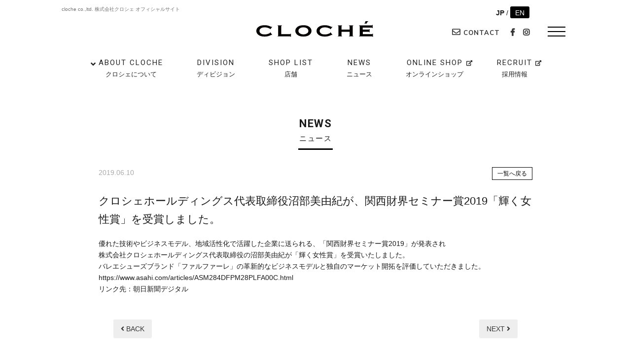

--- FILE ---
content_type: text/html; charset=UTF-8
request_url: https://cloche.jp/%E3%82%AF%E3%83%AD%E3%82%B7%E3%82%A7%E3%83%9B%E3%83%BC%E3%83%AB%E3%83%87%E3%82%A3%E3%83%B3%E3%82%B0%E3%82%B9%E4%BB%A3%E8%A1%A8%E5%8F%96%E7%B7%A0%E5%BD%B9%E6%B2%BC%E9%83%A8%E7%BE%8E%E7%94%B1%E7%B4%80/
body_size: 6303
content:
<!DOCTYPE html>
<!--[if IE 7]>
<html class="ie ie7" lang="ja">
<![endif]-->
<!--[if IE 8]>
<html class="ie ie8" lang="ja">
<![endif]-->
<!--[if !(IE 7) | !(IE 8)  ]><!-->
<html lang="ja">
<head prefix="og: https://ogp.me/ns# fb: https://ogp.me/ns/fb# article: https://ogp.me/ns/article#">
<!-- Google Tag Manager -->
<script>(function(w,d,s,l,i){w[l]=w[l]||[];w[l].push({'gtm.start':
new Date().getTime(),event:'gtm.js'});var f=d.getElementsByTagName(s)[0],
j=d.createElement(s),dl=l!='dataLayer'?'&l='+l:'';j.async=true;j.src=
'https://www.googletagmanager.com/gtm.js?id='+i+dl;f.parentNode.insertBefore(j,f);
})(window,document,'script','dataLayer','GTM-KLXJHXT');</script>
<!-- End Google Tag Manager -->
<meta charset="UTF-8" />
<meta name="viewport" content="width=device-width, initial-scale=1, maximum-scale=1, user-scalable=no"/>
<title>クロシェホールディングス代表取締役沼部美由紀が、関西財界セミナー賞2019「輝く女性賞」を受賞しました。 - 株式会社クロシェ オフィシャルサイト cloche co.,ltd.</title>
<meta name="keyword" content="" />
<meta name="description" content="クロシェホールディングス代表取締役沼部美由紀が、関西財界セミナー賞2019「輝く女性賞」を受賞しました。 - 株式会社クロシェ オフィシャルサイト" />
<meta name="robots" content="index,follow">

<link rel="shortcut icon" href="/favicon.ico" />
<link rel="stylesheet" type="text/css" href="/css/style.css?0716" media="screen and (min-width: 770px)"/>
<link rel="stylesheet" type="text/css" href="/css/sp.css?0716" media="screen and (max-width: 769px)"/>
<link rel="stylesheet" href="https://use.fontawesome.com/releases/v5.6.3/css/all.css" integrity="sha384-UHRtZLI+pbxtHCWp1t77Bi1L4ZtiqrqD80Kn4Z8NTSRyMA2Fd33n5dQ8lWUE00s/" crossorigin="anonymous">
<link rel="stylesheet" type="text/css" href="/css/common-sp.css" media="screen" />
<link rel="stylesheet" type="text/css" href="/css/slick-theme.css" media="screen" />
<link rel="stylesheet" type="text/css" href="/css/slick.css" media="screen" />
<link rel="stylesheet" type="text/css" href="/css/jquery.fatNav.css?0205" media="screen" />
<link href="https://fonts.googleapis.com/css?family=Roboto+Slab&display=swap" rel="stylesheet">
<link href="https://fonts.googleapis.com/css?family=Muli:400,600,700,800,900|Oswald:400,600,700|Didact+Gothic|Quicksand:400,500,700|Roboto:400,500,700,900" rel="stylesheet">


<script src="https://ajax.googleapis.com/ajax/libs/jquery/2.0.3/jquery.min.js"></script>
<script type="text/javascript" src="/js/common.js"></script>
<script type="text/javascript" src="/js/common-top.js"></script>
<script type="text/javascript" src="/js/jquery.fatNav.min.js"></script>
<script type="text/javascript" src="/js/slick.min.js"></script>
<script type="text/javascript" src="/js/modal.js"></script>
<script type="text/javascript" src="/js/scrollanime.js"></script>
<!--OGP-->
<meta property="fb:app_id" content="442639899274183"/>
<meta property="og:locale" content="ja_JP">
<meta property="og:description" content="優れた技術やビジネスモデル、地域活性化で活躍した企業に送られる、「関西財界セミナー賞2019」が発表され 株式会社クロシェホールディングス代表取締役の沼部美由紀が「輝く女性賞」を受賞いたしました。 バ">
<meta property="og:title" content="クロシェホールディングス代表取締役沼部美由紀が、関西財界セミナー賞2019「輝く女性賞」を受賞しました。">
<meta property="og:url" content="https://cloche.jp/%e3%82%af%e3%83%ad%e3%82%b7%e3%82%a7%e3%83%9b%e3%83%bc%e3%83%ab%e3%83%87%e3%82%a3%e3%83%b3%e3%82%b0%e3%82%b9%e4%bb%a3%e8%a1%a8%e5%8f%96%e7%b7%a0%e5%bd%b9%e6%b2%bc%e9%83%a8%e7%be%8e%e7%94%b1%e7%b4%80/">
<meta property="og:site_name" content="株式会社クロシェ オフィシャルサイト cloche co.,ltd.">
<meta property="og:image" content="https://cloche.jp/slp/wpist/wp-content/uploads/2019/06/CEO.jpg">
<!--OGPend-->
<meta name='robots' content='max-image-preview:large' />
<link rel='dns-prefetch' href='//s.w.org' />
<link rel='stylesheet' id='wp-block-library-css'  href='https://cloche.jp/slp/wpist/wp-includes/css/dist/block-library/style.min.css?ver=6.0.11' type='text/css' media='all' />
<style id='global-styles-inline-css' type='text/css'>
body{--wp--preset--color--black: #000000;--wp--preset--color--cyan-bluish-gray: #abb8c3;--wp--preset--color--white: #ffffff;--wp--preset--color--pale-pink: #f78da7;--wp--preset--color--vivid-red: #cf2e2e;--wp--preset--color--luminous-vivid-orange: #ff6900;--wp--preset--color--luminous-vivid-amber: #fcb900;--wp--preset--color--light-green-cyan: #7bdcb5;--wp--preset--color--vivid-green-cyan: #00d084;--wp--preset--color--pale-cyan-blue: #8ed1fc;--wp--preset--color--vivid-cyan-blue: #0693e3;--wp--preset--color--vivid-purple: #9b51e0;--wp--preset--gradient--vivid-cyan-blue-to-vivid-purple: linear-gradient(135deg,rgba(6,147,227,1) 0%,rgb(155,81,224) 100%);--wp--preset--gradient--light-green-cyan-to-vivid-green-cyan: linear-gradient(135deg,rgb(122,220,180) 0%,rgb(0,208,130) 100%);--wp--preset--gradient--luminous-vivid-amber-to-luminous-vivid-orange: linear-gradient(135deg,rgba(252,185,0,1) 0%,rgba(255,105,0,1) 100%);--wp--preset--gradient--luminous-vivid-orange-to-vivid-red: linear-gradient(135deg,rgba(255,105,0,1) 0%,rgb(207,46,46) 100%);--wp--preset--gradient--very-light-gray-to-cyan-bluish-gray: linear-gradient(135deg,rgb(238,238,238) 0%,rgb(169,184,195) 100%);--wp--preset--gradient--cool-to-warm-spectrum: linear-gradient(135deg,rgb(74,234,220) 0%,rgb(151,120,209) 20%,rgb(207,42,186) 40%,rgb(238,44,130) 60%,rgb(251,105,98) 80%,rgb(254,248,76) 100%);--wp--preset--gradient--blush-light-purple: linear-gradient(135deg,rgb(255,206,236) 0%,rgb(152,150,240) 100%);--wp--preset--gradient--blush-bordeaux: linear-gradient(135deg,rgb(254,205,165) 0%,rgb(254,45,45) 50%,rgb(107,0,62) 100%);--wp--preset--gradient--luminous-dusk: linear-gradient(135deg,rgb(255,203,112) 0%,rgb(199,81,192) 50%,rgb(65,88,208) 100%);--wp--preset--gradient--pale-ocean: linear-gradient(135deg,rgb(255,245,203) 0%,rgb(182,227,212) 50%,rgb(51,167,181) 100%);--wp--preset--gradient--electric-grass: linear-gradient(135deg,rgb(202,248,128) 0%,rgb(113,206,126) 100%);--wp--preset--gradient--midnight: linear-gradient(135deg,rgb(2,3,129) 0%,rgb(40,116,252) 100%);--wp--preset--duotone--dark-grayscale: url('#wp-duotone-dark-grayscale');--wp--preset--duotone--grayscale: url('#wp-duotone-grayscale');--wp--preset--duotone--purple-yellow: url('#wp-duotone-purple-yellow');--wp--preset--duotone--blue-red: url('#wp-duotone-blue-red');--wp--preset--duotone--midnight: url('#wp-duotone-midnight');--wp--preset--duotone--magenta-yellow: url('#wp-duotone-magenta-yellow');--wp--preset--duotone--purple-green: url('#wp-duotone-purple-green');--wp--preset--duotone--blue-orange: url('#wp-duotone-blue-orange');--wp--preset--font-size--small: 13px;--wp--preset--font-size--medium: 20px;--wp--preset--font-size--large: 36px;--wp--preset--font-size--x-large: 42px;}.has-black-color{color: var(--wp--preset--color--black) !important;}.has-cyan-bluish-gray-color{color: var(--wp--preset--color--cyan-bluish-gray) !important;}.has-white-color{color: var(--wp--preset--color--white) !important;}.has-pale-pink-color{color: var(--wp--preset--color--pale-pink) !important;}.has-vivid-red-color{color: var(--wp--preset--color--vivid-red) !important;}.has-luminous-vivid-orange-color{color: var(--wp--preset--color--luminous-vivid-orange) !important;}.has-luminous-vivid-amber-color{color: var(--wp--preset--color--luminous-vivid-amber) !important;}.has-light-green-cyan-color{color: var(--wp--preset--color--light-green-cyan) !important;}.has-vivid-green-cyan-color{color: var(--wp--preset--color--vivid-green-cyan) !important;}.has-pale-cyan-blue-color{color: var(--wp--preset--color--pale-cyan-blue) !important;}.has-vivid-cyan-blue-color{color: var(--wp--preset--color--vivid-cyan-blue) !important;}.has-vivid-purple-color{color: var(--wp--preset--color--vivid-purple) !important;}.has-black-background-color{background-color: var(--wp--preset--color--black) !important;}.has-cyan-bluish-gray-background-color{background-color: var(--wp--preset--color--cyan-bluish-gray) !important;}.has-white-background-color{background-color: var(--wp--preset--color--white) !important;}.has-pale-pink-background-color{background-color: var(--wp--preset--color--pale-pink) !important;}.has-vivid-red-background-color{background-color: var(--wp--preset--color--vivid-red) !important;}.has-luminous-vivid-orange-background-color{background-color: var(--wp--preset--color--luminous-vivid-orange) !important;}.has-luminous-vivid-amber-background-color{background-color: var(--wp--preset--color--luminous-vivid-amber) !important;}.has-light-green-cyan-background-color{background-color: var(--wp--preset--color--light-green-cyan) !important;}.has-vivid-green-cyan-background-color{background-color: var(--wp--preset--color--vivid-green-cyan) !important;}.has-pale-cyan-blue-background-color{background-color: var(--wp--preset--color--pale-cyan-blue) !important;}.has-vivid-cyan-blue-background-color{background-color: var(--wp--preset--color--vivid-cyan-blue) !important;}.has-vivid-purple-background-color{background-color: var(--wp--preset--color--vivid-purple) !important;}.has-black-border-color{border-color: var(--wp--preset--color--black) !important;}.has-cyan-bluish-gray-border-color{border-color: var(--wp--preset--color--cyan-bluish-gray) !important;}.has-white-border-color{border-color: var(--wp--preset--color--white) !important;}.has-pale-pink-border-color{border-color: var(--wp--preset--color--pale-pink) !important;}.has-vivid-red-border-color{border-color: var(--wp--preset--color--vivid-red) !important;}.has-luminous-vivid-orange-border-color{border-color: var(--wp--preset--color--luminous-vivid-orange) !important;}.has-luminous-vivid-amber-border-color{border-color: var(--wp--preset--color--luminous-vivid-amber) !important;}.has-light-green-cyan-border-color{border-color: var(--wp--preset--color--light-green-cyan) !important;}.has-vivid-green-cyan-border-color{border-color: var(--wp--preset--color--vivid-green-cyan) !important;}.has-pale-cyan-blue-border-color{border-color: var(--wp--preset--color--pale-cyan-blue) !important;}.has-vivid-cyan-blue-border-color{border-color: var(--wp--preset--color--vivid-cyan-blue) !important;}.has-vivid-purple-border-color{border-color: var(--wp--preset--color--vivid-purple) !important;}.has-vivid-cyan-blue-to-vivid-purple-gradient-background{background: var(--wp--preset--gradient--vivid-cyan-blue-to-vivid-purple) !important;}.has-light-green-cyan-to-vivid-green-cyan-gradient-background{background: var(--wp--preset--gradient--light-green-cyan-to-vivid-green-cyan) !important;}.has-luminous-vivid-amber-to-luminous-vivid-orange-gradient-background{background: var(--wp--preset--gradient--luminous-vivid-amber-to-luminous-vivid-orange) !important;}.has-luminous-vivid-orange-to-vivid-red-gradient-background{background: var(--wp--preset--gradient--luminous-vivid-orange-to-vivid-red) !important;}.has-very-light-gray-to-cyan-bluish-gray-gradient-background{background: var(--wp--preset--gradient--very-light-gray-to-cyan-bluish-gray) !important;}.has-cool-to-warm-spectrum-gradient-background{background: var(--wp--preset--gradient--cool-to-warm-spectrum) !important;}.has-blush-light-purple-gradient-background{background: var(--wp--preset--gradient--blush-light-purple) !important;}.has-blush-bordeaux-gradient-background{background: var(--wp--preset--gradient--blush-bordeaux) !important;}.has-luminous-dusk-gradient-background{background: var(--wp--preset--gradient--luminous-dusk) !important;}.has-pale-ocean-gradient-background{background: var(--wp--preset--gradient--pale-ocean) !important;}.has-electric-grass-gradient-background{background: var(--wp--preset--gradient--electric-grass) !important;}.has-midnight-gradient-background{background: var(--wp--preset--gradient--midnight) !important;}.has-small-font-size{font-size: var(--wp--preset--font-size--small) !important;}.has-medium-font-size{font-size: var(--wp--preset--font-size--medium) !important;}.has-large-font-size{font-size: var(--wp--preset--font-size--large) !important;}.has-x-large-font-size{font-size: var(--wp--preset--font-size--x-large) !important;}
</style>
<link rel='stylesheet' id='wp-pagenavi-css'  href='https://cloche.jp/slp/wpist/wp-content/plugins/wp-pagenavi/pagenavi-css.css?ver=2.70' type='text/css' media='all' />
<link rel="https://api.w.org/" href="https://cloche.jp/wp-json/" /><link rel="alternate" type="application/json" href="https://cloche.jp/wp-json/wp/v2/posts/581" /><link rel="alternate" type="application/json+oembed" href="https://cloche.jp/wp-json/oembed/1.0/embed?url=https%3A%2F%2Fcloche.jp%2F%25e3%2582%25af%25e3%2583%25ad%25e3%2582%25b7%25e3%2582%25a7%25e3%2583%259b%25e3%2583%25bc%25e3%2583%25ab%25e3%2583%2587%25e3%2582%25a3%25e3%2583%25b3%25e3%2582%25b0%25e3%2582%25b9%25e4%25bb%25a3%25e8%25a1%25a8%25e5%258f%2596%25e7%25b7%25a0%25e5%25bd%25b9%25e6%25b2%25bc%25e9%2583%25a8%25e7%25be%258e%25e7%2594%25b1%25e7%25b4%2580%2F" />
<link rel="alternate" type="text/xml+oembed" href="https://cloche.jp/wp-json/oembed/1.0/embed?url=https%3A%2F%2Fcloche.jp%2F%25e3%2582%25af%25e3%2583%25ad%25e3%2582%25b7%25e3%2582%25a7%25e3%2583%259b%25e3%2583%25bc%25e3%2583%25ab%25e3%2583%2587%25e3%2582%25a3%25e3%2583%25b3%25e3%2582%25b0%25e3%2582%25b9%25e4%25bb%25a3%25e8%25a1%25a8%25e5%258f%2596%25e7%25b7%25a0%25e5%25bd%25b9%25e6%25b2%25bc%25e9%2583%25a8%25e7%25be%258e%25e7%2594%25b1%25e7%25b4%2580%2F&#038;format=xml" />
	
<script type="text/javascript">
    (function(c,l,a,r,i,t,y){
        c[a]=c[a]||function(){(c[a].q=c[a].q||[]).push(arguments)};
        t=l.createElement(r);t.async=1;t.src="https://www.clarity.ms/tag/"+i;
        y=l.getElementsByTagName(r)[0];y.parentNode.insertBefore(t,y);
    })(window, document, "clarity", "script", "dgolzfq5g6");
</script>	
	
	
</head>
<body class="post-template-default single single-post postid-581 single-format-standard" >
<!-- Google Tag Manager (noscript) -->
<noscript><iframe src="https://www.googletagmanager.com/ns.html?id=GTM-KLXJHXT"
height="0" width="0" style="display:none;visibility:hidden"></iframe></noscript>
<!-- End Google Tag Manager (noscript) -->
  <header>
    <div class="headinner">
      <h1>cloche co.,ltd. 株式会社クロシェ オフィシャルサイト</h1>
      <h2><a href="/"><img src="/images/common/logo.svg" alt="cloche"></a></h2>
      <p class="language"><span>JP</span> / <a href="/en/">EN</a></p>
      <ul class="snsnav">
	      <li><a href="/contact/"><i class="far fa-envelope"></i> CONTACT</a></li>
	      <li><a href="https://www.facebook.com/CLOCHE.jp" target="_blank"><i class="fab fa-facebook-f"></i></a></li>
	      <li><a href="https://www.instagram.com/cloche_official/" target="_blank"><i class="fab fa-instagram"></i></a></li>
      </ul>
      <div class="fat-nav">
        <div class="fat-nav__wrapper">
          <ul>
            <li class="active"><a href="/">TOP</a></li>
            <li><a href="/about/">ABOUT CLOCHE</a></li>
            <li><a href="/brandlist/">DIVISION</a></li>
            <li><a href="/shoplist/">SHOP LIST</a></li>
            <li><a href="/news/">NEWS</a></li>
            <li><a href="https://www.cloche.shop/" target="_blank">ONLINE SHOP</a></li>
<!--             <li><a href="https://www.rakuten.ne.jp/gold/jasminspeaks/" target="_blank">farfalle/TRECODE<br />RAKUTEN SHOP</a></li> -->
						<!--li><a href="https://jasminspeaks.stores.jp/" target="_blank">JasminSpeaks<br />OFFICIAL ONLINE SHOP</a></li-->
            <li><a href="/recruit/" target="_blank">RECRUIT</a></li>
            <li><a href="/contact/">CONTACT</a></li>
          </ul>
        </div>
      </div>
    </div>
    <nav class="topmenu">
      <ul>
        <li class="menu__mega"><a href="/about/">ABOUT CLOCHE<span>クロシェについて</span></span></a>
          <ul class="menu__second-level">
            <li><a href="/vision/"><span>VISION</span>クロシェのビジョン</a></li>
            <li><a href="/history/"><span>HISTORY</span>クロシェのあゆみ</a></li>
            <li><a href="/story/"><span>STORY</span>クロシェものがたり</a></li>
            <li><a href="/message/"><span>MESSAGE</span>代表者あいさつ</a></li>
            <li><a href="/company/"><span>OUTLINE</span>会社概要</a></li>
            <!--<li><a href="/redraw22/"><span>RE-DRAW<br>THE CIRCLE</span>循環を描きなおそう</a></li>-->
          </ul>
        </li>
        <li><a href="/brandlist/">DIVISION<span>ディビジョン</span></a></li>
        <li><a href="/shoplist/">SHOP LIST<span>店舗</span></a></li>
        <li><a href="/news/">NEWS<span>ニュース</span></a></li>
        <li class="blanknav"><a href="https://www.cloche.shop/" target="_blank">ONLINE SHOP<span>オンラインショップ</span></a></li>
<!--
        <li class="menu__mega blanknav"><a href="https://www.cloche.shop/" target="_blank">ONLINE SHOP<span>オンラインショップ</span></a>
          <ul class="menu__second-level shoplist">
            <li><a href="https://www.cloche.shop/" target="_blank"><img src="/images/common/shopicon-black.png" width="15"> OFFICIAL SHOP</a></li>
            <li><a href="https://www.rakuten.ne.jp/gold/jasminspeaks/" target="_blank"><img src="/images/common/rakutenicon.png" width="15"> RAKUTEN SHOP</a></li>
          </ul>
        </li>
-->
        <li class="blanknav"><a href="/recruit/" target="_blank">RECRUIT<span>採用情報</span></a></li>
      </ul>
    </nav>
  </header>
 


<div class="clear"></div>
  <main>
    <h2 class="aboutus">NEWS<span>ニュース</span></h2>
    <div class="singleP">
	    <p class="singleday">2019.06.10</p>
	    <p class="listback"><a href="/news/">一覧へ戻る</a></p>
	    <p class="single_title">クロシェホールディングス代表取締役沼部美由紀が、関西財界セミナー賞2019「輝く女性賞」を受賞しました。</p>
	    <p>優れた技術やビジネスモデル、地域活性化で活躍した企業に送られる、「関西財界セミナー賞2019」が発表され<br />
株式会社クロシェホールディングス代表取締役の沼部美由紀が「輝く女性賞」を受賞いたしました。<br />
バレエシューズブランド「ファルファーレ」の革新的なビジネスモデルと独自のマーケット開拓を評価していただきました。</p>
<p>https://www.asahi.com/articles/ASM284DFPM28PLFA00C.html<br />
リンク先：朝日新聞デジタル</p>
	    	    <div class="nextbox">
	      <div id="nextL"><a href="https://cloche.jp/%e7%b5%84%e7%b9%94%e5%a4%89%e6%9b%b4%e3%81%ab%e4%bc%b4%e3%81%86%e4%ba%8b%e6%a5%ad%e7%a7%bb%e7%ae%a1%e3%81%ae%e3%81%8a%e7%9f%a5%e3%82%89%e3%81%9b/" rel="prev"><i class="fa fa-angle-left"></i> BACK</a></div>
	      <div id="nextR"><a href="https://cloche.jp/%e9%a6%99%e6%b8%af%e3%81%9d%e3%81%94%e3%81%86%e3%81%ab%e3%81%a6%e3%83%95%e3%82%a1%e3%83%ab%e3%83%95%e3%82%a1%e3%83%bc%e3%83%ac%e6%9c%9f%e9%96%93%e9%99%90%e5%ae%9ashop%e3%81%8c%e3%82%aa%e3%83%bc/" rel="next">NEXT <i class="fa fa-angle-right"></i></a></div>
      </div>
    </div>
  </main>
  <div class="clear"></div>
  <footer>
	  <p id="page-top"><a href="#">TOP</a></p>
	  <section class="footinner">
	    <h2><a href="/"><img src="/images/common/logo-white.svg" alt="CLOCHE"></a></h2>
	    <ul class="snsnav pc">
        <li><a href="https://www.facebook.com/CLOCHE.jp" target="_blank"><i class="fab fa-facebook-square"></i></a></li>
        <li><a href="https://www.instagram.com/cloche_official/" target="_blank"><i class="fab fa-instagram"></i></a></li>
	    </ul>
	    <div class="ftsnsarea sp">
        <ul class="snsnav">
	        <li><a href="https://www.facebook.com/CLOCHE.jp" target="_blank"><i class="fab fa-facebook-square"></i></a></li>
	        <li><a href="https://www.instagram.com/cloche_official/" target="_blank"><i class="fab fa-instagram"></i></a></li>
        </ul>
	    </div>
	    <div class="addarea">
	      <p class="title">株式会社クロシェ</p>
	      <p>〒650-0022　<span>兵庫県神戸市中央区元町通5丁目8-15クロシェビル</span><a href="https://goo.gl/maps/rMmU8UVL7MT2" target="_blank">MAP</a></p>
	      <p class="add">阪神「西元町」東出口すぐ / 阪急「花隈」西出口2分 / ＪＲ「元町」西出口7分<br>
		    TEL：078-382-4012　FAX： 078-382-4002</p>
	    </div>
	    <div class="brandlogoarea">
	     <ul>
		 <li><a href="https://www.cloche.shop/f/alison-tiered" target="_blank"><img src="/images/common/footlogo/alisontiered_w.svg" alt="Alison Tiered"></a></li>
		 <li><a href="https://www.cloche.shop/f/pelaq" target="_blank"><img src="/images/common/footlogo/pelaq.svg" alt="pelaq"></a></li>
		 <li><a href="https://www.cloche.shop/farfalle/" target="_blank"><img src="/images/common/footlogo/farfalle.svg" alt="farfalle"></a></li>
	       <!-- <li><a href="https://www.cloche.shop/f/mine1" target="_blank"><img src="/images/common/footlogo/farfalle-classical.svg" alt="farfalle"></a></li> -->
	       <!-- <li><a href="https://www.cloche.shop/f/wflp" target="_blank"><img src="/images/common/footlogo/wf.svg" alt="farfalle"></a></li> -->
	       <li><a href="https://www.cloche.shop/trecode/" target="_blank"><img src="/images/common/footlogo/trecode.svg" alt="TRECODE"></a></li>
	       <li><a href="https://www.cloche.shop/f/ento" target="_blank"><img src="/images/change/ento_w.svg" alt="ento"></a></li>
	       <li><a href="http://www.jasminspeaks.com/" target="_blank"><img src="/images/common/footlogo/jasminspeaks.svg" alt="Jasmin Speaks"></a></li>
	       <!--li><a href="https://penelopejohansson.com/" target="_blank"><img src="/images/common/footlogo/penelope.svg" alt="penelope"></a></li-->
	     </ul>
      </div>
      <ul class="footnav">
	      <li><a href="/">HOME</a></li>
	      <li><a href="/about/">ABOUT</a></li>
	      <li><a href="/brandlist/">DIVISION</a></li>
	      <li><a href="/shoplist/">SHOP LIST</a></li>
	      <li class="pc"><a href="/news/">NEWS</a></li>
	      <li class="pc"><a href="/company/">OUTLINE</a></li>
	      <li><a href="/contact/">CONTACT</a></li>
	      <li><a href="/recruit/" target="_blank">RECRUIT</a></li>
	      <li><a href="https://www.cloche.shop/" target="_blank"><img src="/images/common/shopicon-white.png" width="14"> ONLINE SHOP</a></li>
<!-- 	      <li><a href="https://www.rakuten.ne.jp/gold/jasminspeaks/" target="_blank"><img src="/images/common/rakutenicon.png" width="14"> RAKUTEN SHOP</a></li> -->
      </ul>
      <ul class="iconnav pc">
<!-- 	      <li><a href="https://www.cloche.shop/" target="_blank"><img src="/images/common/shopicon-white.png"></a></li> -->
<!-- 	      <li><a href="https://www.rakuten.ne.jp/gold/jasminspeaks/" target="_blank"><img src="/images/common/rakutenicon.png"></a></li> -->
      </ul>
      <div class="clear"></div>
	  </section>
	  <p class="copy"><span>Copyright </span>&copy; cloche co.,ltd. All Rights Reserved.</p>
  </footer>
</body>
</html>

--- FILE ---
content_type: text/css
request_url: https://cloche.jp/css/style.css?0716
body_size: 9000
content:
@charset "UTF-8";
@import url("jquery.fatNav.css");
*{margin:0;padding:0;}
html {
	height:100%;
}
body {
	font: 14px "游ゴシック","YuGothic","ヒラギノ角ゴ Pro W3","Hiragino Kaku Gothic Pro","ＭＳ Ｐゴシック","MS PGothic","メイリオ","Meiryo",arial,Osaka,Sans-Serif;
	height:100%;
	width:100%;
	line-height:1.7;
	color: #1a1a1a;
	position:relative;
}
.sp{
	display:none;
}
img{
	border: none;
	vertical-align: bottom;
}
a{
	text-decoration: none;
	outline: none;
	color: #353535;
}
a:focus, *:focus{ 
	outline:none; 
}
a:hover{
	color: #959595;
}
a:hover img{
	opacity:0.9;
	filter:alpha(opacity=90);
	-ms-filter: “alpha( opacity=90 )”;
}
ul li {
	list-style:none;
}
.center{text-align:center;}
.clear{clear:both;}
.block{display:block;}
.imgleft{
	float:left;
	margin-right:15px;
}
.imgright{
	float:right;
	margin-left:15px;
}
.mgt15{margin-top:15px !important;}
.mgt30{margin-top:30px !important;}
.mgt40{margin-top:40px !important;}
.mgt50{margin-top:50px !important;}
.mgt60{margin-top:60px;}
.mgt80{margin-top:80px !important;}
.mgt100{margin-top:100px !important;}
.mgt150{margin-top:150px !important;}
.mgt-15{margin-top: -15px !important;}
.mgb0{margin-bottom: 0 !important;}
.mgb10{margin-bottom:10px !important}
.pdt30{padding-top: 30px;}
.bordernone{border: none !important;}
.topbnlist a p,ul.snsnav li a,.blackborder ul li a,header nav ul li a,.newsarea ul li a,#page-top a,ul.footnav li a,.fat-nav ul li a,ul.recruitlist li a,.areamap a,.about_link li a,.missionbox a,.link01 a,.link02 a,.about_linken li a,ul.footnav_en li a,.about_link_en a,header .language a,.about_link2 a{
	-webkit-transition: all 0.5s ease;
    -moz-transition: all 0.5s ease;
    -o-transition: all 0.5s ease;
    transition: all  0.5s ease;
}
.mulifont{
	font-family: 'Muli', sans-serif;
}
header{
	width:100%;
	background:#fff;
	z-index:998;
}
.headinner{
	width: 1030px;
	margin: 0 auto;
	height: 115px;
	position: relative;
}
header h1{
	font-weight:normal;
	font-size:10px;
	position: absolute;
	left: 0;
	top:10px;
	color: #727272;
}
header h2{
	position: absolute;
	left: 50%;
	margin-left:-12%;
	top:40px;
	width:24%;
}
header h2 img{
	width:100%;
}
header ul.snsnav{
	position: absolute;
	right: 72px;
	top:55px;
}
header ul.snsnav li{
	float:left;
	margin:0 8px;
	font-family: 'Muli', sans-serif;
	font-weight:700;
	letter-spacing:1px;
	font-size:13px;
}
header ul.snsnav li i{
	font-size:15px;
}
header ul.snsnav li:first-child{
	margin-right:14px;
}
header ul.snsnav li:first-child i{
	font-size:17px;
	vertical-align: top;
	padding-top: 1px;
}
header nav > ul{
	width:1030px;
	margin:0 auto;
	font-family: 'Roboto', sans-serif;
}
header nav.topmenu > ul{
	display: -webkit-box;
	display: -ms-flexbox;
	display: flex;
	-webkit-box-pack: center;
	-ms-flex-pack: center;
   justify-content: center;
}
header nav.topmenu > ul li{
	font-size:15px;
	margin:0 34px;
	text-align:center;
	position:relative;
	font-family: 'Roboto', sans-serif;
	font-weight:400;
	color:#232323;
	text-align: center;
	letter-spacing:2px;
}
header nav ul li span{
	display: block;
	font-size: 13px;
	letter-spacing:0px;
	font-family:"游ゴシック","YuGothic","ヒラギノ角ゴ Pro W3","Hiragino Kaku Gothic Pro","ＭＳ Ｐゴシック","MS PGothic","メイリオ","Meiryo",arial,Osaka,Sans-Serif;
}
header nav ul li a{
	color:#232323;
	display:block;
}
header nav ul li.menu__mega::after{
	font-family: "Font Awesome 5 Free";
	content: "\f107";
	font-weight: 900;
	font-size: 16px;
	display: block;
	position: absolute;
	top: 2px;
	left: -16px;
}
header nav ul li.menu__mega{
}
header nav ul li.menu__mega:hover ul,.shoplink li.menu__mega:hover ul {
	visibility: visible;
	opacity: 1;
}
header nav ul li ul,.shoplink li ul {
	visibility: hidden;
	opacity: 0;
	z-index: 1;
}
header nav ul li.menu__mega ul.menu__second-level {
	position: absolute;
	z-index:9;
	box-sizing: border-box;
	background: #fff;
	-webkit-transition: all .5s ease;
	transition: all .5s ease;
	border-radius: 5px;
	border: 1px solid #eee;
	width: 150px;
	padding:8px 5px 3px;
	margin:5px 0 0 9px;
	left:-16px;
	top:43px;
}
header nav ul li.menu__mega ul.menu__second-level li{
	text-align:center;
	margin:3px 10px 8px;
	left:0;
	font-weight:normal;
	font-family:  "游ゴシック","YuGothic","ヒラギノ角ゴ Pro W3","Hiragino Kaku Gothic Pro","ＭＳ Ｐゴシック","MS PGothic","メイリオ","Meiryo",arial,Osaka,Sans-Serif;
	font-size: 10px;
	line-height: 1.4;
	border-bottom: 1px solid #d7d7d7;
	width: 120px;
	padding-bottom: 8px;
	box-sizing: border-box;
}
header nav ul li.menu__mega ul.menu__second-level li:last-child{
	border-bottom: none;
	margin-bottom: 0;
	padding-bottom: 5px;
}
header nav ul li.menu__mega ul.menu__second-level li span{
	letter-spacing: 2px;
}
header nav ul li.menu__mega ul.menu__second-level.shoplist{
	width: 182px;
}
header nav ul li.menu__mega ul.menu__second-level.shoplist li{
	width: 150px;
	font-size:13px;
}
header nav ul li.blanknav::before{
	font-family: "Font Awesome 5 Free";
	content: "\f35d";
	font-weight: 700;
	font-size: 11px;
	display: block;
	position: absolute;
	top: 4px;
	right: -20px;
}
main{
	width:1030px;
	margin:0 auto;
	overflow:hidden;
	display: block;
}
.w650{
	width: 720px;
	float: left;
}
#subP main{
	padding-top:50px;
}
.side{
	width: 274px;
	float: right;
}
footer{
	background:#191919;
	margin-top:80px;
	padding:40px 0 20px;
	position:relative;
}
.footinner{
	width:1030px;
	margin:0 auto;
	position:relative;
	height:261px;
}
footer h2{
	position:absolute;
	left:0;
	top:20px;
}
footer h2 img{
	width:220px;
}
footer h2 a{
	display: block;
	position:relative;
	left:0;
	top:20px;
}
footer ul.snsnav{
	position: absolute;
	left:0;
	top:85px;/* 2019/06/21 */
}
footer ul.snsnav li{
	float:left;
	margin:0 7px;
}
footer ul.snsnav li i{
	font-size:23px;
}
footer ul.snsnav li a{
	color:#e1e1e1;
}
footer ul.snsnav li a:hover{
	color: #959595;
}
.addarea{
	position:absolute;
	top:127px;
	left:0;
	color:#fff;
	font-size:11px;
	line-height:1.9;
}
.addarea a{
	background:#fff;
	color:#000;
	padding:1px 9px 0px;
	font-size:10px;
	display:inline-block;
	border-radius:3px;
	margin-left:10px;
}
.addarea a:hover{
	background:#5c5c5c;
	color:#fff;
}
.addarea p.title{
	font-weight:bold;
	font-size:13px;
}
.brandlogoarea ul{
	position:absolute;
	right:0;
	top:0px;
	width:585px;
	color:#d6d6d6;
	display: -webkit-box;
		display: -ms-flexbox;
		display: flex;
		-ms-flex-wrap: wrap;
      flex-wrap: wrap;
}
.brandlogoarea ul li{
	margin:3px 0;
	text-align:center;
	width:195px;
}
.brandlogoarea ul li a{
	color:#d6d6d6;
}
.brandlogoarea ul li img{
	width: 100%;
}
ul.footnav{
	position:absolute;
	right:0px;
	top:145px;
	width:526px;
}
ul.footnav li{
	float:left;
	width:130px;
	font-family: 'Muli', sans-serif;
	font-weight:600;
	letter-spacing:1px;
	font-size:13px;
	color:#e1e1e1;
	margin-bottom:10px;
}
ul.footnav li img{
	display:none;
}
ul.footnav li a{
	color:#e1e1e1;
}
ul.footnav li a:hover{
	color: #959595;
}
/*
ul.footnav li:last-child{
	display:none;
}
*/
.iconnav{
	position: absolute;
	top: 206px;
	right: 346px;
}
.iconnav li{
	float:left;
	width:25px;
	margin-left:10px;
}
.iconnav li img{
	width:100%;
}
.copy{
	text-align:center;
	color:#a5a5a5;
	font-size:11px;
	letter-spacing:1px;
	margin-top:12px;
}
#page-top {
	position: fixed;
	bottom: 10px;
	right: 20px;
	font-size: 10px;
	font-weight:bold;
	z-index: 9999;
	letter-spacing: 0.1em;	
	text-align:center;
	line-height:1.3em;
}
#page-top a {
	color: #fff;
	display: block;
	padding: 7px 13px 7px 23px;
	border:1px solid #000000;
	background: #000;
	border-radius: 4px;
}
#page-top a:hover {
	background: #fff;
	border-radius: 4px;
	color: #000;
	border-radius: 6px;
	padding: 7px 13px 7px 23px;
}
#page-top::before{
	font-family: "Font Awesome 5 Free";
	content: "\f062";
	font-weight: 900;
	font-size:10px;
	display:block;
	position:absolute;
	top:7px;
	left:8px;
	color:#fff;
}
#slider{
	width:1030px;
	margin:10px auto 0;
}
#slider ul li img{
	width:100%;
}
.top_mission{
	text-align: center;
	margin: 57px auto 50px;
	font-size:16px;
	line-height:2;
}
.top_mission h2{
	font-weight: normal;
	font-size:26px;
	letter-spacing:7px;
	margin-bottom:20px;
}
.missionbox{
	width: 360px;
	border: 1px solid #000;
	margin: 45px auto;
	text-align: center;
	font-size: 15px;
	letter-spacing:2px;
}
.missionbox a{
	display: block;
	padding: 16px 0 14px;
}
.missionbox a:hover{
	background: #505050;
	color: #fff;
}
.missionbox span{
	font-size: 18px;
	font-weight: bold;
	display: block;
	font-family: 'Roboto', sans-serif;
}
.toptitle{
	position: relative;
}
.toptitle:before{
	content: "";
	display: block;
	border-top: solid 1px black;
	width: 100%;
	height: 1px;
	position: absolute;
	top: 50%;
	z-index: 1;
}
.toptitle span{
	background: #fff;
	position: relative;
	z-index: 2;
	padding-right: 10px;
}
.sidenews {
	margin-top: 30px;
}
.sidenews li{
	margin-bottom: 25px;
	border-bottom: 1px dashed #878787;
	padding-bottom: 15px;
	overflow: hidden;
}
.news_title{
	font-size: 14px;
	margin-top: 10px;
}
.news_days{
	font-size: 13px;
	color: #aaabab;
	text-align: right;
	margin-top: 3px;
}
.newslink{
	text-align: right;
}
.newslink a{
	display: block;
}
.news_img img{
	width: 100%;
	height: auto;
	vertical-align: middle;
}
ul.topbnlist{
	overflow:hidden;
	margin-top:30px;
}
ul.topbnlist li{
	float:left;
	width:48%;
	margin-right:4%;
	margin-bottom:28px;
	-webkit-box-sizing: border-box;
	-moz-box-sizing: border-box;
	-o-box-sizing: border-box;
	-ms-box-sizing: border-box;
	box-sizing: border-box;
}
ul.topbnlist li:nth-child(2n){
	margin-right:0;
}
ul.topbnlist li:nth-child(2n+1){
	clear:both;
}
ul.topbnlist li img{
	width:100%;
	vertical-align: bottom;
}
main h2{
	text-align:center;
	font-size:22px;
	margin:70px 0 45px;
	position:relative;
	font-family: 'Roboto',  "游ゴシック","YuGothic","ヒラギノ角ゴ Pro W3","Hiragino Kaku Gothic Pro","ＭＳ Ｐゴシック","MS PGothic","メイリオ","Meiryo",arial,Osaka,Sans-Serif;
	font-weight:600;
	letter-spacing:1.5px;
}
main h2:after{
	position: absolute;
	content: "";
	height: 3px;
	left: 50%;
	margin-left:-35px;
	bottom: -10px;
	border-left: 70px solid #000;
}
main h2 span{
	font-size: 15px;
	display: block;
	font-weight: 500;
}
main .subtitle{
	text-align: center;
	margin: 30px 0;
	background: #000;
	color: #fff;
	font-size: 15px;
	padding: 10px 0;
	letter-spacing: 2px;
	font-family: 'Roboto', sans-serif;
}
main .subtitle span{
	font-size: 14px;
	font-weight: 500;
	display: block;
}
.shoplink li.menu__mega ul.menu__second-level {
	position: absolute;
	z-index:999;
	box-sizing: border-box;
	background: #fff;
	-webkit-transition: all .5s ease;
	transition: all .5s ease;
	border-right: 1px solid #000;
	border-left: 1px solid #000;
	border-bottom: 1px solid #000;
	width: 300px;
	padding:8px 5px;
	top:45px;
}
.shoplink li.menu__mega ul.menu__second-level li{
	text-align: center;
	font-size: 15px;
	font-weight: normal;
	margin: auto;
	width: 300px;
	left: -7px;
}
.shoplink li.menu__mega ul.menu__second-level li a{
	display: block;
}
.aboutbox{
	border: 1px solid #000;
	padding: 30px 0 10px;
	margin-bottom: 1.3%;
}
.abouttxt{
	text-align: center;
	font-size: 16px;
	padding: 15px 0;
}
.missionimg{
	width: 37%;
	max-width: 600px;
	margin: 20px auto;
}
.missionimg img{
	width: 100%;
	text-align: center;
}
.about_link,.about_link2 {
	width: 100%;
	overflow: hidden;
	display: flex;
}
.about_link li,
.about_link2 li{
	width: 20%;
	border: 1px solid #000;
  text-align: center;
  box-sizing: border-box;
  margin-right: 1.3%;
  cursor: pointer;
}
.about_link2 li{
	width: 24%;
}
.about_link li a,
.about_link2 li a{
	display: flex;
  padding: 20px 0;
  width: 100%;
  height: 100%;
  align-content: center;
  justify-content: center;
  flex-direction: column;
  box-sizing: border-box;
}
.about_link li a:hover,
.about_link2 li a:hover{
	background: #505050;
	color: #fff;
}
.about_link2 img{
	width: 60%;
	display: block;
	margin: 15px auto 0;
}
.about_link li span,
.about_link2 li span{
	font-weight: bold;
	display: block;
	font-family: 'Roboto', sans-serif;
	line-height: 1.4;
	padding-bottom: 5px;
}
.about_link li:last-child,
.about_link2 li:last-child{
	margin-right: 0;
}




.comptitle{
	font-size:16px;
	margin-top:60px;
	margin-left:5%;
	font-weight:bold;
}
table.contactpage{
	width:67% !important;
}
table.contactpage th,table.contactpage td{
	border-bottom:none;
}
table.company {
	margin: 10px auto 60px;
	border-collapse:collapse;
	border-spacing:0;
	empty-cells:show;
	width:90%;
}
.company th {
	font-size: 14px;
	font-weight:normal;
	text-align: left;
	border-bottom:1px solid #a6a6a6;
	padding:23px 0 20px 30px; 
	width:20%;
}
.company td {
	font-size: 14px;
	border-bottom:1px solid #a6a6a6;
	padding:23px 0 20px 20px;
	width: 80%;
}
.company .map{
	padding-left:18px;
	font-size:10px;
}
.company .map a{
	display:inline-block;
	background:#000;
	color:#fff;
	padding:2px 8px 1px 6px;
	border-radius:2px;
	border:1px solid #000000;
	margin-top:-8px;
	vertical-align: middle;
}
.company .map a:before{
	font-family: "Font Awesome 5 Free";
	content: "\f3c5";
	font-weight: 900;
	padding-right:5px;
	font-size:10px;
}
.company .map a:hover{
	display:inline-block;
	background:#ffffff;
	color:#000;
	padding:2px 8px 1px 6px;
	border-radius:2px;
}
.company .access{
	padding-left:20px;
	position:relative;
	padding-right:20px;
	line-height:2;
	display:inline-block;
}
.company .access::before{
	content:"";
	position:absolute;
	top:6px;
	left:2px;
	background: url(/images/company/train.jpg)  center  no-repeat;
	background-size:11px;
	width:11px;
	height:16px;
}
.brandlist{
	overflow:hidden;
	width:9６%;
	margin:25px auto;
}
.brandlist li{
	width:25%;
	padding:5px 0px;
	float:left;
	font-size:13px;
	text-align:center;
	margin-bottom:35px;
	border-left:1px solid #bebebe;
	-webkit-box-sizing: border-box;
	-moz-box-sizing: border-box;
	-o-box-sizing: border-box;
	-ms-box-sizing: border-box;
	box-sizing: border-box;
}
.brandlist li:nth-child(4n){
	border-right:1px solid #bebebe;
}
.brandlist li:nth-child(4n+1){
	clear:both;
}
.brandlist li:last-child{
	border-right:1px solid #bebebe;
}
.brandlist li img{
	width:73%;
	display:block;
	margin:0 auto;
}
.branklink:after{
	font-family: "Font Awesome 5 Free"; 
	font-weight: 700; 
	content: "\f35d";
	color:#424242;
	font-size:11px;
	padding-left:4px;
	vertical-align: top;
}
.groupimg{
	width:90%;
	margin:0 auto;
}
.director{
	width: 1030px;
}
.director img{
	width: 100%;
	border: 1px solid #000;
}
.txtarea{
	width: 960px;
	margin: 40px auto 80px;
	font-size: 16px;
}
.conduct {
	width: 880px;
	margin: auto;
	overflow: hidden;
	clear: both;
}
.conduct li{
	width: 45%;
	text-align: center;
	float: left;
	border-bottom: 4px solid #000;
	padding-bottom: 20px;
	margin-right: 10%;
	margin-bottom: 20px;
	font-size: 16px;
}
.conduct li:nth-child(2n){
	margin-right: 0;
}
.conduct li:nth-child(2+n){
	clear: both;
}
.conduct .num{
	font-family: 'Roboto', sans-serif;
	font-size: 45px;
	font-weight: bold;
	margin-bottom: 20px;
}
.conduct li img{
	width: 174px;
	display: block;
	text-align: center;
	margin: 0 auto 20px;
}
.elements{
	margin: 40px auto;
	overflow: hidden;
	width: 737px;
}
.elements li{
	width: 140px;
	height: 140px;
	float: left;
	text-align: center;
	font-size: 18px;
	margin: 0 3%;
	border-radius: 50%;
	box-sizing: border-box;
	position: relative;
	border: 1px solid #000;
}
.elements li span{
	position: absolute;
    display: inline-block;
    left: 0;
    right: 0;
    top: 50%;
    -webkit-transform: translateY(-50%);
    -ms-transform: translateY(-50%);
    transform: translateY(-50%);
}
/*
.elements li.elements01,.elements li.elements02,.elements li.elements03,.elements li.elements04{
	background: url(/images/about/bg01.jpg) no-repeat center bottom;
	background-size:154px 113px;
	height:113px;
}
.elements li.elements02{
	background: url(/images/about/bg02.jpg) no-repeat center bottom;
	background-size:179px 84px;
	height: 84px;
}
.elements li.elements03{
	background: url(/images/about/bg03.jpg) no-repeat center bottom;
	background-size:138px 97px;
	height: 97px;
}
.elements li.elements04{
	background: url(/images/about/bg04.jpg) no-repeat center bottom;
	background-size:149px 127px;
	height:127px;
}
*/
.shoplistarea {
	width: 88%;
    margin: auto;
    clear: both;
    overflow: hidden;
    padding-top: 30px;
}
ul.shop {
	overflow: hidden;
}
ul.shop li {
	margin-bottom: 25px;
	border-bottom: 1px dashed #a4a4a4;
	overflow: hidden;
	padding-bottom: 20px;
	position: relative;
}
ul.shop li p.shopname {
	font-size: 19px;
	letter-spacing: 1px;
	margin-top: 5px;
	margin-bottom: 15px;
	font-weight: bold;
}
ul.shop li img {
	width: 35%;
	float: right;
	margin-top: -39px;
}
ul.shop li dl {
	font-size: 14px;
	margin-top: 14px;
	letter-spacing: 1px;
}
ul.shop li dl dt {
	float: left;
	width: 84px;
	padding-left: 13px;
	margin-bottom: 4px;
	position: relative;
	color: #000;
}
ul.shop li dl dt::before {
	content: '';
	height: 13px;
	width: 2px;
	display: block;
	background: #172030;
	position: absolute;
	top: 4px;
	left: 0px;
}
ul.shop li dl dd {
	margin-bottom: 4px;
	color: #343434;
}
.areamap {
	position: absolute;
	bottom: 40px;
	right: 400px;
	font-size: 11px;
}
.areamap a {
	display: inline-block;
	background: #000;
	color: #fff;
	padding: 3px 10px 2px 8px;
	border-radius: 2px;
	border: 1px solid #000000;
}
.areamap a:hover {
	background: #fff;
	color: #000;
	border: 1px solid #000000;
}
.areamap a:before {
	font-family: "Font Awesome 5 Free";
	content: "\f3c5";
	font-weight: 900;
	padding-right: 5px;
	font-size: 10px;
}
.brandname{
	text-align: center;
	background: none;
	font-size: 28px;
	color: #000;
	border-bottom: none;
}
.brandname:after {
	position: absolute;
	content: "";
	border: none !important;
}
.jasminspeaks img{
	width: 200px;
}
.farfalle img{
	width: 170px;
}
.trecode img{
	width: 170px;
}
.penelope img{
	width: 250px;
}
.creamaison img{
	width: 250px;
}
.ento img{
	width: 170px;
}
.border{
	border-top: 2px solid #000;
	width: 900px;
	margin: 80px auto 60px;
}
.shoplink {
	width: 720px;
	margin: 0 auto 50px;
	clear: both;
}
.shoplink li{
	width:300px;
	float: left;
	margin: 0 30px;
	text-align: center;
	line-height: 2.5;
	position: relative;
}
.link00 a{
	display: block;
	border:1px solid #000;
	padding:7px 0 5px;
	font-family: 'Muli', sans-serif;
	font-weight:700;
	letter-spacing:1px;
	font-size:12px;
}
.link_ig a{
	display: block;
	border:1px solid #000;
	padding:7px 0 5px;
	font-family: 'Muli', sans-serif;
	font-weight:700;
	letter-spacing:1px;
	font-size:12px;
}
.link_line a{
	display: block;
	border:1px solid #000;
	padding:7px 0 5px;
	font-family: 'Muli', sans-serif;
	font-weight:700;
	letter-spacing:1px;
	font-size:12px;
}
.link000 a{
	display: block;
	border:1px solid #000;
	padding:7px 0 5px;
	font-family: 'Muli', sans-serif;
	font-weight:700;
	letter-spacing:1px;
	font-size:12px;
}

.link01 a{
	display: block;
	border:1px solid #000;
	padding:7px 0 5px;
	font-family: 'Muli', sans-serif;
	font-weight:700;
	letter-spacing:1px;
	font-size:12px;
}
.link02 a.online {
	display: block;
	border:1px solid #000;
	padding:7px 0 5px;
	font-family: 'Muli', sans-serif;
	font-weight:700;
	letter-spacing:1px;
	font-size:12px;
}
.online:after{
	font-family: "Font Awesome 5 Free"; 
	font-weight: 700; 
	content: "\f107";
	color:#424242;
	font-size:13px;
	padding-left:4px;
}
.link03 a,.link04 a,.link05 a {
	width: 300px;
	height: 45px;
	display: block;
	text-indent: -9999px;
	transition: background-image 1s;
}
.link03 a{
	background: url("/images/shop/ff_bn.jpg") no-repeat;
	background-size:300px;
}

.link04 a{
	background: url("/images/shop/tr_bn.jpg") no-repeat;
	background-size:300px;
}
.link05 a{
	background: url("/images/shop/pj_bn.jpg") no-repeat;
	background-size:300px;
}
.link_ig a:hover,.link000 a:hover,.link_line a:hover,.link00 a:hover,.link01 a:hover,.link02 a:hover{
	background:#000;
	color:#fff;
}
.link03 a:hover,.link04 a:hover,.link05 a:hover {
	background-position: 0 -45px;
}
.link_ig a::before{
	content: '';
  display: inline-block;
  width: 34px;
  height: 34px;
  background: url(/images/common/ig.svg) no-repeat;
  background-size: contain;
  vertical-align: middle;
  padding-right:5px;
}
.link_line a::before{
	content: '';
  display: inline-block;
  width: 34px;
  height: 34px;
  background: url(/images/common/line.svg) no-repeat;
  background-size: contain;
  vertical-align: middle;
  padding-right:5px;
}
.link01 a::before{
	content: '';
  display: inline-block;
  width: 34px;
  height: 34px;
  background: url(/images/common/map.svg) no-repeat;
  background-size: contain;
  vertical-align: middle;
  padding-right:5px;
}
.link00 a::before{
	content: '';
  display: inline-block;
  width: 34px;
  height: 34px;
  background: url(/images/common/site.svg) no-repeat;  background-size: contain;
  vertical-align: middle;
  padding-right:5px;
}
.link000 a::before{
	content: '';
  display: inline-block;
  width: 34px;
  height: 34px;
  background: url(/images/common/cart.svg) no-repeat;  background-size: contain;
  vertical-align: middle;
  padding-right:5px;
}
.link02 > a::before{
	content: '';
  display: inline-block;
  width: 34px;
  height: 34px;
  background: url(/images/common/cart.svg) no-repeat;
  background-size: contain;
  vertical-align: middle;
  padding-right:5px;
}
.brandlist2{
	overflow:hidden;
	width:90%;
	margin:25px auto;
}
.brandlist2 li{
	width:25%;
	padding:0 10px;
	float:left;
	margin-bottom:30px;
	-webkit-box-sizing: border-box;
	-moz-box-sizing: border-box;
	-o-box-sizing: border-box;
	-ms-box-sizing: border-box;
	box-sizing: border-box;
}
.brandlist2 li img{
	width:100%;
	border: 1px solid #000;
	box-sizing: border-box;
}
.newslist li{
	width: 30%;
	float: left;
	margin-right: 5%;
	margin-bottom: 30px;
}
.newslist li:nth-child(3n){
	margin-right:0;
}
.newslist li:nth-child(3n+1){
	clear: both;
}
.newstitle{
	font-size: 13px;
	padding: 5px 0;
}
.newslist li .days{
	color: #9c9c9c;
	margin-top:4px;
}
.subnewslist li{
	width: 250px;
}
.blogimg{
	height: 150px;
	margin-bottom: 10px;
	text-align: center;
}
.blogimg img {
	width: auto;
	height: 100%;
	vertical-align: middle;
}
.accordion{
	width:90%;
	margin:20px auto 0;
}
.occupation{
	position: relative;
	margin-bottom: 20px;
	border: 1px solid;
	padding: 30px 50px 40px;
}
.btn-text{
 	position: relative;
	z-index: 2;
}
.hoveranime{
 	position:relative;
 	overflow:hidden;
 	cursor:pointer;
}
.hoveranime:hover .btn-text{
	color:#fff;
 	transition:all 0.5s;
}
.hoveranime .btn-child{
 	position:absolute;
 	top:0;
 	left:0;
 	width:0%;
 	height:100%;
 	transition:all 0.5s;
}
.hoveranime:hover .btn-child{
 	width:100%;
 	transition:all 0.5s;
}
.b-w_hover:hover .btn-text{
 	color:#000;
}
.w-b_hover:hover .btn-text{
 	color:#fff;
}
.w-b_hover .btn-child{
 	background-color:#000;
}
.fat-nav ul li{
	margin-bottom:35px;
	font-family: 'Quicksand', sans-serif;
	font-weight:700;
	font-size:28px;
	line-height:1.3;
}
.fat-nav ul li a{
	display:inline-block;
	padding:0 25px;
}
.title-wrap{
/*
	display: flex;
	justify-content: center;
*/
	align-items: center;
	position: relative;
	width: 647px;
	margin: auto;
}
.story-wrap{
	position: relative;
	padding: 0 0 80px;
}
.title-wrap img{
	width: 100px;
	position: absolute;
	left: 0;
}
.title-wrap h3{
	font-size: 23px;
	font-weight: 500;
    position: relative;
    left: 120px;
    top: 10px;
}
.title-wrap h3:before{
	border: none;
}
.close{
	text-align: center;
	border: 1px solid;
	width: 100px;
	margin: 40px auto 0;
}
.close a{
	display: block;
	padding: 10px 0px 8px;
}
.close a:hover{
	background: #000;
	color: #fff;
}
.accordion .btn{ 
  cursor: pointer;
	background: url("/images/story/open.jpg") no-repeat center top;
	background-size: 128px 41px;
	width: 128px;
	height: 41px;
	margin: 20px auto 0;
}
.accordion .btn.active{
	display:none;
}
.accordion .story-subtitle{ 
	font-size: 20px;
}
.accordion .story-subtitle.active{
	display:none;
}
.accordion .content{ 
  display: none;
  margin-bottom:30px;
}
.accordion .content .close{
	cursor: pointer;
}
.occupation .recruitbox{
	position:relative;
	z-index:-2;
}
.occupation .recruitbox::before{
	position:absolute;
	content:"";
	z-index:-1;
	top:0;
	left:0;
	width:100%;
	height:100%;
	background: linear-gradient(to right, #FFF, #fff 51%, rgba(255, 255, 255, 0.63) 60%, rgba(255, 255, 255, 0) 68%, rgba(255, 255, 255, 0));
}
.content{
	display: none;
	width: 750px;
	margin: 0 auto;
}
.content img{
	width: 500px;
	display: block;
	margin: 30px auto 0;
}
.story-title{
	margin-top: 30px;
	font-size: 22px;
}
.story-title span{
	display: block;
	font-size: 12px;
	font-weight: 500;
}
.story-text{
	margin-top: 20px;
	letter-spacing: .1em;
	line-height: 1.8;
}
/* お問い合わせフォーム */
.aw_layout_form{
	width:600px;
	margin:40px auto;
	border:1px solid #bdbdbd;
	padding:20px 105px;
	-webkit-box-sizing: border-box;
	-moz-box-sizing: border-box;
	-o-box-sizing: border-box;
	-ms-box-sizing: border-box;
	box-sizing: border-box;
}
.contact{
	font-size: 16px;
	margin-bottom: -2px;
	margin-top:15px;
	font-weight:bold;
}
.flag_nec{
	height: 20px;
	padding: 4px 7px;
	width: 143px;
	font-size: 14px;
	color: #000;
	margin-top: 3px;
	margin-bottom: 10px;
	border: 1px solid #ab9d8d;
}
.flag_min{
	height: 20px;
	padding: 4px 7px;
	width: 100px;
	font-size: 14px;
	color: #000;
	margin-top: 3px;
	margin-bottom: 10px;
	border: 1px solid #ab9d8d;
}
.flag_long{
	height: 20px;
	padding: 4px 7px;
	width: 373px;
	font-size: 14px;
	color: #000;
	margin-top: 3px;
	margin-bottom: 10px;
	border: 1px solid #ab9d8d;
}
.flag_middle{
	height: 20px;
	padding: 4px 7px;
	width: 140px;
	font-size: 14px;
	color: #000;
	margin-top: 3px;
	margin-bottom: 10px;
	border: 1px solid #ab9d8d;
}
.flag_select{
	height: 30px;
	width: 140px;
	font-size: 14px;
	background-color: #f4f2f2;
	color: #000;
	margin-top: 10px;
	margin-bottom: 10px;
	border: 1px solid #cfcfcf;
}
.flag_selectmin{
	height: 30px;
	width: 80px;
	font-size: 14px;
	background-color: #f4f2f2;
	color: #000;
	margin-top: 10px;
	margin-bottom: 10px;
	border: 1px solid #cfcfcf; 
}
.awform_notes4{
	color:#c10000;
	font-weight:bold;
	margin:0px 0 15px;
}
.mesarea{
	height: 200px;
	padding: 10px;
	margin-bottom: 10px;
	width: 365px;
	overflow-y: auto;
}
.aw_layout_form_submit{
	text-align:center;
	margin-top:15px;
}
.submitbtn{
	text-align:center;
	width:300px;
	height:45px;
	font-size:16px;
	background:#000;
	color:#fff;
}
span.required{
	color:#c30000;
	padding-left:3px;
}
/* シングルページ */
.singleP{
	width: 880px;
	margin: auto;
	overflow: hidden;
}
.singleP img{
	max-width: 100% !important;
	height: auto;
}
.singleday{
	color: #aaabab;
	float: left;
}
.listback{
	float: right;
	font-size: 12px;
	color: #828282;
}
.listback a{
	padding: 2px 10px;
	background: #fff;
	color: #000;
	display: block;
	border: 1px solid #000;
}
.listback a:hover{
	padding: 2px 10px 1px;
	background: #000;
	color: #fff;
}
.single_title{
	font-size: 22px;
	margin: 50px 0 20px;
	clear: both;	
}
.nextbox{
	margin-top: 50px;
}
#nextL a{
	float: left;
	background: #eee;
	padding: 8px 15px 7px;
	margin-left: 30px;
	border-radius: 3px;
	display: block;
}
#nextR a{
	float: right;
	background: #eee;
	padding: 8px 15px 7px;
	margin-right: 30px;
	border-radius: 3px;
	display: block;
}
#nextL a,.#nextR a{
	display: block;
}
#next {
	text-align: center;
	padding: 20px 0 30px;
	margin-top: 40px;
}
.wp-pagenavi {
	clear: both;
}
#next a {
	font-size: 16px;
	font-weight: bold;
	background: #eee;
	padding: 6px 9px 5px;
	border: none;
	color: #000;
	border-radius: 3px;
}
.wp-pagenavi span {
	border: none !important;
	font-size: 16px;
	font-weight: bold;
	padding: 0 10px !important;
}
#next .current {
	font-size: 16px;
	font-weight: bold;
	background: #000000;
	padding: 8px 12px 7px !important;
	border: none;
	color: #fff;
	border-radius: 3px;
}
.wp-pagenavi span.current {
	font-weight: bold;
}
/* シングルページスライダー */
ul.slider {
	width: 500px;
	margin: auto;
}
ul.slider img{
	width: 100%;
	max-width: 100%;
	margin: auto;
}


/* 英語版追加 */
.roboto{
	font-family: 'Roboto Slab', serif;
}
.top_mission h2.roboto{
	font-weight: normal;
	font-size:27px;
	letter-spacing:3px;
	margin-bottom:20px;
}
.subcatch{
	font-size: 15px;
	letter-spacing: 1px;
}
.missionimg_en{
	width: 55%;
	margin: 20px auto 30px;
}
.missionimg_en img{
	width: 100%;
	text-align: center;
}
main .subtitle_en{
	text-align: center;
	margin: 30px 0;
	background: #000;
	color: #fff;
	font-size: 15px;
	padding: 15px 0;
	letter-spacing: 2px;
	font-family: 'Roboto', sans-serif;
}
.about_linken {
	overflow: hidden;
	width: 700px;
	margin: auto;
}
.about_linken li{
	width: 310px;
	border: 1px solid #000;
	text-align: center;
	box-sizing: border-box;
	cursor: pointer;
	margin: 0 20px;
	float: left;
}
.about_linken li a{
	padding: 20px;
	display: block;
}
.about_linken li.choice a{
	text-decoration: underline;
}

.about_linken li a:hover{
	background: #505050;
	color: #fff;
}
ul.footnav_en{
	position:absolute;
	right:0px;
	top:145px;
	width:480px;
}
ul.footnav_en li{
	float:left;
	width:120px;
	font-family: 'Muli', sans-serif;
	font-weight:600;
	letter-spacing:1px;
	font-size:13px;
	color:#e1e1e1;
	margin-bottom:15px;
}
ul.footnav_en li img{
	display:none;
}
ul.footnav_en li a{
	color:#e1e1e1;
}
ul.footnav_en li a:hover{
	color: #959595;
}
ul.footnav_en li:last-child{
	display:none;
}
.iconnav_en{
	position: absolute;
    top: 180px;
    right: 50px;
}
.iconnav_en li{
	float:left;
	width:25px;
	margin-left:10px;
}
.iconnav_en li img{
	width:100%;
}
.about_link_en{
	width: 35%;	
	margin: 20px auto 0;
	border: 1px solid #000;
	box-sizing: border-box;
	overflow: hidden;
	text-align: center;
}
.about_link_en img{
	width: 10%;
	vertical-align: middle;
	display: inline-block;
	padding-right: 15px;
}
.about_link_en a{
	display: block;
	font-weight: bold;
	font-family: 'Roboto', sans-serif;
	letter-spacing: 1px;
	padding: 20px 0;
	font-size: 15px;	
}
.about_link_en a:hover{
	background: #505050;
	color: #fff;
}
header .language {
    position: absolute;
    right: 81px;
    top: 15px;
}
header .language a{
	background:#000;
	padding:5px 10px 3px;
	color:#fff;
	border-radius:3px;
}
header .language a:hover{
	background:#dfdfdf;
	color:#000;
}
header .language span{
	font-weight: bold;
}
.bd01{
	margin:20px 0;
	display: inline-block;
	width:100%;
	border-top: 1px dashed #a1a1a1;
}
/* IE専用記述 */
@media all and (-ms-high-contrast: none) {
  footer h2 img{
    width: 80% !important;
  }
}
/*Webフォントはんなり明朝追加20200531*/
@font-face {
  font-family: "hannari";
  font-style: "normal";
  font-weight: 500;
  src: url("./font/Hannari.woff") format("woff");  
}
.redrawlink{
	text-align: center;
	background: #9ae7d9;
	padding: 40px 0 50px;
	color: #596a75;
	width: 1030px;
	margin: 1.3% auto;
}
.redrawlink h2.tit{
	font-size: 47px;
  font-family: "hannari";
  color: #fff;
	font-weight: 500;
	line-height: 1.4;
	margin: 0 !important;
}
.redrawlink h2.tit:after{
	content: none !important;
}
.redrawlink h3{
  font-family: "hannari";
  line-height: 1.8;
  font-size: 26px;
  margin-top: 30px;
	font-weight: 500;
}
.redrawlink p{
	border: 2px solid #fff;
	width: 300px;
	font-size: 18px;
	margin: 40px auto 0;
	line-height: 1.4;
	letter-spacing: 4px;
	font-weight: bold;
}
.redrawlink p span{
	display: block;
	padding-top: 10px;
	font-size: 13px;
	font-weight: 500;
	letter-spacing: 2px;
}
.redrawlink p a{
	display: block;
	color: #596a75;
	padding: 30px 0;
		-webkit-transition: all 0.5s ease;
    -moz-transition: all 0.5s ease;
    -o-transition: all 0.5s ease;
    transition: all  0.5s ease;
}
.redrawlink p a:hover{
	display: block;
	background: #fff;
	color: #596a75;
}
/* トップ変更20210202 */
.w1030{
	max-width: 1030px;
	margin: auto;
}
.w1030 img{
	width: 100%;
}
/* 代表者挨拶変更20210202 */
h1.message{
	font-size:36px;
	letter-spacing:2px;
	margin-top:65px;
	margin-bottom:30px;
	border-bottom:1px solid #b0b0b0;
	line-height:1.3;
	font-weight:800;
	text-align: center;
}
.messagepage p{
	font-size:20px;
}
.messagepage h2{
	margin:40px 0;
	font-size:36px;
	text-align: left;
}
.messagepage h2 span{
	font-size:36px;
	display: inline;
	font-weight: bold;
}
.messagepage h2:after{
	content: none;
}
.messagepage h2.messagelower{
	margin:40px 0 10px;
	text-align: left;
}
.messagepage h2.messagelower:after{
	content: none;
}
.interview .yokoyama,.interview .numabe,.interview .staff{
	margin-bottom:29px;
}
.interview .yokoyama::before{
	content:"横山：";
	color:#000000;
	font-weight:bold;
}
.interview .numabe::before{
	content:"沼部：";
	color:#000000;
	font-weight:bold;
}
.interview .staff::before{
	content:"スタッフ：";
	color:#000000;
	font-weight:bold;
}
ul.box02{
	overflow:hidden;
}
ul.box02 li{
	float:left;
	width:48.5%;
	margin-right:3%;
}
.messagepage ul.box02 li{
	font-size:14px;
	margin-bottom:5px;
	color:#616161;
}
ul.box02 li:nth-child(2n){
	margin-right:0;
}
ul.box02 li:nth-child(2n+1){
	clear:both;
}
ul.box02 li img{
	width:100%;
}
.messagepage p.note{
	font-size:14px;
	margin-bottom:40px;
	color:#616161;
}
/* challenge for changeページ追加 */
.changemain{
	max-width: 1030px;
	margin: 30px auto;
	position: relative;
}
.changemain img{
	width: 100%;
	height: auto;
}
.changemain p{
	position: absolute;
	background: rgba(255,  255,  255, 0.85);
	width: 60%;
	padding: 25px;
	text-align: center;
	line-height: 2;
	font-size: 16px;
	bottom: 10%;
	left: 50%;
	transform: translate(-50%,0);
}



/* 20210716追加 */
.imgauto {
    width: 100%;
    height: auto;
    line-height: 1rem;
    display: block;
}
.topicarea{
	margin-top: 60px;
	margin-bottom:60px;
}
ul.topiclist{
	display: flex;
	flex-wrap:wrap;
	margin:30px 0;
}
ul.topiclist li{
	width:49%;
	margin-right: 2%;
	margin-bottom:17px;
}
ul.topiclist li:nth-child(2n){
	margin-right: 0;
}
.newsarea{
	margin-bottom:60px;
}
ul.topnewslist{
	display: flex;
	display: flex;
	flex-wrap:wrap;
	margin:30px 0 0;
}
ul.topnewslist li{
	width:49%;
	margin-right: 2%;
	margin-bottom:20px;
	display: flex;
	border-bottom:1px solid #b2b2b2;
	padding-bottom:20px;
}
ul.topnewslist li .news_img{
	width:80px;
	margin-right: 3%;
}

ul.topnewslist li .topnewslist__contents{
	flex:1;
}
ul.topnewslist li .news_days{
	text-align: left;
}
ul.topnewslist li .news_title{
	font-size:16px;
}
ul.topnewslist li:nth-child(2n){
	margin-right: 0;
}
.divisionarea{
	margin-bottom:80px;
}
.divisionlist{
	display: flex;
	margin-top: 30px;
}
.divisionlist li{
	margin-right: 1%;
}
.divisionlist li:last-child{
	margin-right: 0;
}

--- FILE ---
content_type: text/css
request_url: https://cloche.jp/css/slick-theme.css
body_size: 1039
content:
@charset 'UTF-8';
.slick-loading .slick-list
{
    background: #fff url('./ajax-loader.gif') center center no-repeat;
}
@font-face
{
    font-family: 'slick';
    font-weight: normal;
    font-style: normal;
    src: url('../fonts/slick.eot');
    src: url('../fonts/slick.eot?#iefix') format('embedded-opentype'), url('../fonts/slick.woff') format('woff'), url('../fonts/slick.ttf') format('truetype'), url('../fonts/slick.svg#slick') format('svg');
}
.slick-prev,
.slick-next
{
    font-size: 0;
    line-height: 0;
    position: absolute;
    top: 50%;
    margin-top:-9px;
    z-index:99;
    display: block;
    -webkit-transform: translate(0, -50%);
    -ms-transform: translate(0, -50%);
    transform: translate(0, -50%);
    cursor: pointer;
    color: transparent;
    border: none;
    outline: none;
    background: transparent;
}
.slick-prev:hover,
.slick-prev:focus,
.slick-next:hover,
.slick-next:focus
{
    color: transparent;
    outline: none;
    background: transparent;
}
.slick-prev:hover:before,
.slick-prev:focus:before,
.slick-next:hover:before,
.slick-next:focus:before
{
    opacity: 1;
}
.slick-prev.slick-disabled:before,
.slick-next.slick-disabled:before
{
    opacity: .25;
}

.slick-prev:before,
.slick-next:before
{
/*
    font-family: "Font Awesome 5 Free";
    font-weight: 900;
    font-size: 33px;
    line-height: 1;
    opacity: .75;
    color: #313131;
    -webkit-font-smoothing: antialiased;
    -moz-osx-font-smoothing: grayscale;
*/
}
.slick-prev
{
    left: 25px;
}
[dir='rtl'] .slick-prev
{
    right: 25px;
    left: auto;
}
.slick-prev:before
{
    content: '\f053';
}
[dir='rtl'] .slick-prev:before
{
    content: '→';
}
.slick-next
{
    right: 25px;
}
[dir='rtl'] .slick-next
{
    right: auto;
    left: 25px;
}
.slick-next:before
{
    content: '\f054';
}
[dir='rtl'] .slick-next:before
{
    content: '←';
}

/* Dots */
.slick-dotted.slick-slider
{
    margin: 40px auto 70px; 
}

.slick-dots
{
    position: absolute;
    bottom: -45px;
    display: block;
    width: 100%;
    padding: 0;
    margin: 0;
    list-style: none;
    text-align: center;
}
.slick-dots li
{
    position: relative;
    display: inline-block;
    width: 20px;
    height: 20px;
    margin: 0 5px;
    padding: 0;
    cursor: pointer;
}
.slick-dots li button
{
    font-size: 0;
    line-height: 0;
    display: block;
    width: 20px;
    height: 20px;
    padding: 5px;
    cursor: pointer;
    color: transparent;
    border: 0;
    outline: none;
    background: transparent;
}
.slick-dots li button:hover,
.slick-dots li button:focus
{
    outline: none;
}
.slick-dots li button:hover:before,
.slick-dots li button:focus:before
{
    opacity: 1;
}
.slick-dots li button:before
{
    font-family: 'slick';
    font-size: 50px;
    position: absolute;
    top: 0;
    left: 0;
/*
    width: 20px;
    height: 20px;
*/
    content: '•';
    text-align: center;
    opacity: .25;
    color: #000;
    -webkit-font-smoothing: antialiased;
    -moz-osx-font-smoothing: grayscale;
}
.slick-dots li.slick-active button:before
{
    opacity: .75;
    color: #000;
}

@media screen and (min-width:480px) { 
    /*　画面サイズが480pxからはここを読み込む　*/
.slick-dots li button:before
{
    font-family: 'slick';
    font-size: 70px !important;
    position: absolute;
    top: 0;
    left: 0;
/*
    width: 20px;
    height: 20px;
*/
    content: '•';
    text-align: center;
    opacity: .25;
    color: #000;
    -webkit-font-smoothing: antialiased;
    -moz-osx-font-smoothing: grayscale;
}


--- FILE ---
content_type: text/css
request_url: https://cloche.jp/css/jquery.fatNav.css
body_size: 899
content:
.hamburger {
  display: block;
  width: 51px;
  height: 37px;
  padding: 5px 8px;
  position: fixed;
  top: 45px;
  right: 50%;
  background:#fff;
  margin-right:-514px;
  z-index: 10000;
  -moz-box-sizing: border-box;
  -webkit-box-sizing: border-box;
  box-sizing: border-box;
  -webkit-tap-highlight-color: transparent;
  -webkit-tap-highlight-color: transparent;
  -ms-touch-action: manipulation;
  touch-action: manipulation;
}
.hamburger__icon {
  position: relative;
  margin-top: 13px;
}
.hamburger__icon, .hamburger__icon:before, .hamburger__icon:after {
  display: block;
  width: 36px;
  height: 2px;
  background-color: #000;
  -moz-transition-property: background-color, -moz-transform;
  -o-transition-property: background-color, -o-transform;
  -webkit-transition-property: background-color, -webkit-transform;
  transition-property: background-color, transform;
  -moz-transition-duration: 0.4s;
  -o-transition-duration: 0.4s;
  -webkit-transition-duration: 0.4s;
  transition-duration: 0.4s;
}
@media screen and (max-width:769px) { 
.hamburger {
  top: 15px;
  right: 0px;
  margin-right:0px;
}
.hamburger__icon, .hamburger__icon:before, .hamburger__icon:after {
  width: 28px;
  height: 2px;
}
}
.hamburger__icon:before, .hamburger__icon:after {
  position: absolute;
  content: "";
}
.hamburger__icon:before {
  top: -9px;
}
.hamburger__icon:after {
  top: 9px;
}
.hamburger.active .hamburger__icon {
  background-color: transparent;
}
.hamburger.active .hamburger__icon:before, .hamburger.active .hamburger__icon:after {
  background-color: #fff;
}
.hamburger.active .hamburger__icon:before {
  -moz-transform: translateY(8px) rotate(45deg);
  -ms-transform: translateY(8px) rotate(45deg);
  -webkit-transform: translateY(8px) rotate(45deg);
  transform: translateY(8px) rotate(45deg);
}
.hamburger.active .hamburger__icon:after {
  -moz-transform: translateY(-10px) rotate(-45deg);
  -ms-transform: translateY(-10px) rotate(-45deg);
  -webkit-transform: translateY(-10px) rotate(-45deg);
  transform: translateY(-10px) rotate(-45deg);
}
.hamburger.active{
	background:#000;
}
.fat-nav {
  top: 0;
  left: 0;
  z-index: 9999;
  position: fixed;
  display: none;
  width: 100%;
  height: 100%;
  background:rgba(255, 255, 255, 0.95);
  -moz-transform: scale(1.4);
  -ms-transform: scale(1.4);
  -webkit-transform: scale(1.4);
  transform: scale(1.4);
  -moz-transition-property: -moz-transform;
  -o-transition-property: -o-transform;
  -webkit-transition-property: -webkit-transform;
  transition-property: transform;
  -moz-transition-duration: 0.4s;
  -o-transition-duration: 0.4s;
  -webkit-transition-duration: 0.4s;
  transition-duration: 0.4s;
  overflow-y: auto;
  overflow-x: hidden;
  -webkit-overflow-scrolling: touch;
}
.fat-nav__wrapper {
  width: 100%;
  height: 100%;
  display: table;
  table-layout: fixed;
  padding:8% 5% 50px;
  -webkit-box-sizing: border-box;
         -moz-box-sizing: border-box;
           -o-box-sizing: border-box;
          -ms-box-sizing: border-box;
              box-sizing: border-box;
}
@media screen and (max-width:769px) { 
.fat-nav__wrapper {
  padding:30% 5% 50px;
}
}
.fat-nav.active {
  -moz-transform: scale(1);
  -ms-transform: scale(1);
  -webkit-transform: scale(1);
  transform: scale(1);
}
.fat-nav ul {
  vertical-align: middle;
  margin: 0;
  padding: 0;
  word-wrap: break-word;
}
.fat-nav li {
  list-style-type: none;
  text-align: center;
  font-size: 24px;
  padding:0 10px;
  margin-bottom:20px;
}
.fat-nav li, .fat-nav li a {
  color: #000;
}
.fat-nav li a {
  text-decoration: none;
}
.fat-nav li a:hover {
  color: #c7c7c7;
}


--- FILE ---
content_type: text/css
request_url: https://cloche.jp/css/sp.css?0716
body_size: 7424
content:
@charset "UTF-8";
@import url("jquery.fatNav.css");
*{margin: 0 auto;padding:0;}
.pc{
	display:none;
}
html {
	height:100%;
}
body {
	font: 14px "游ゴシック","YuGothic","ヒラギノ角ゴ Pro W3","Hiragino Kaku Gothic Pro","ＭＳ Ｐゴシック","MS PGothic","メイリオ","Meiryo",arial,Osaka,Sans-Serif;
	height:100%;
	width:100%;
	line-height:1.7;
	color: #1a1a1a;
	position:relative;
	line-break: strict;
}
a{
	text-decoration: none;
	outline: none;
	color: #353535;
}
a:focus, *:focus{ 
	outline:none; 
}
a:hover{
	color: #959595;
}
a:hover img{
	opacity:0.9;
	filter:alpha(opacity=90);
	-ms-filter: “alpha( opacity=90 )”;
}
ul li {list-style:none;}
.center{text-align:center;}
.clear{clear:both;}
.mgt20{margin-top:20px;}
.mgt30{margin-top:30px;}
.mgt40{margin-top:40px;}
.mgt60{margin-top:40px;}
.mgt80{margin-top:60px;}
.mgt-15{margin-top: -15px !important;}
.pdt30{padding-top: 30px;}
.bordernone{border: none !important;}
.spmgt20{margin-top: 20px;}
.mulifont{
	font-family: 'Muli', sans-serif;
}
header{
	position: relative;
	width:100%;
	background:#fff;
	z-index:998;
}
.headinner{
	width: 96%;
	margin: 0 auto;
}
header h1{
	font-weight:normal;
	font-size:10px;
	text-align:center;
	padding-top:3px;
}
header h2{
	width:180px;
	margin:8px auto 0;
	text-align:center;
}
header h2 img{
	width:100%;
}
header ul.snsnav,header nav{
	display:none;
}
.fat-nav ul li{
	margin-bottom:22px;
	font-family: 'Quicksand', sans-serif;
	font-weight:700;
	font-size:18px;
	line-height:1.3;
}
.fat-nav ul li a{
	display:inline-block;
	padding:0 25px;
}
.fat-nav ul li.active a{
	background:#000;
	color:#fff;
}
.fat-nav ul li a:hover{
	background:#000;
	color:#fff;
}
main{
	width:100%;
	margin:0 auto;
}
#subP main{
	margin:9px auto;
}
footer{
	background:#191919;
	margin-top:65px;
	padding:40px 0 10px;
	position:relative;
}
.footinner{
	margin:0 auto;
}
footer h2{
	text-align:center;
	padding:0px 0 10px;
}
footer h2 img{
	width:200px;
}
.ftsnsarea{
	position: relative;
	overflow: hidden;
}
footer ul.snsnav{
	float:left;
	left:50%;
	position:relative;
	margin-bottom:10px;
}
footer ul.snsnav li{
	float:left;
	left:-50%;
	position:relative;
	margin:0 10px;
}
footer ul.snsnav li i{
	font-size:24px;
}
footer ul.snsnav li a{
	color:#e1e1e1;
}
footer ul.snsnav li a:hover{
	color: #959595;
}
.addarea{
	color:#fff;
	font-size:12px;
	width:90%;
	margin:15px auto;
	text-align:center;
}
.addarea .title{
	font-size:1.2em;
	font-weight:bold;
	margin-bottom:10px;
}
.addarea span{
	display:block;
}
.addarea .add{
	margin-top:8px;
}
.addarea a{
	background:#fff;
	color:#000;
	padding:2px 9px 1px;
	display:inline-block;
	margin-bottom:9px;
	margin-top:2px;
	border-radius:3px;
}
.brandlogoarea{
	margin:40px 0 20px;
}
.brandlogoarea ul{
	width:58%;
	margin:0 auto;
}
.brandlogoarea ul li{
	width:100%;
}
.brandlogoarea ul li img{
	width:100%;
}
ul.footnav{
	margin-top:10px;
	border-top:1px solid #636363;
}
ul.footnav li{
	float:left;
	width:50%;
	text-align:center;
	font-family: 'Muli', sans-serif;
	font-weight:600;
	letter-spacing:1px;
	font-size:12px;
	color:#e1e1e1;
	border-bottom:1px solid #636363;
	border-right:1px solid #636363;
	-webkit-box-sizing: border-box;
	-moz-box-sizing: border-box;
	-o-box-sizing: border-box;
	-ms-box-sizing: border-box;
	box-sizing: border-box;
}
ul.footnav li:nth-child(2n){
	border-right:none;
}
ul.footnav li:last-child{
	width:100%;
	border-right:none;
}
ul.footnav li a{
	color:#e1e1e1;
	display:block;
	padding:7px 0 5px;
}
ul.footnav li a:hover{
	color: #656565;
	background:#f2f2f2;
}
ul.footnav li img{
	padding-right:6px;
	vertical-align: text-top;
}
.copy{
	text-align:center;
	color:#a5a5a5;
	font-size:10px;
	letter-spacing:1px;
	margin-top:12px;
}
.copy span{
	display:none;
}
#page-top {
	position: fixed;
	bottom: 5px;
	right: 20px;
	font-size: 10px;
	font-weight:bold;
	z-index: 9999;
	letter-spacing: 0.1em;	
	text-align:center;
	line-height:1.3em;
}
#page-top a {
	color: #fff;
	display: block;
	padding: 7px 9px 7px 18px;
	border:1px solid #000000;
	background: #000;
	border-radius: 4px;
}
#page-top a:hover {
	background: #fff;
	border-radius: 4px;
	color: #000;
	border-radius: 6px;
	padding: 7px 9px 7px 18px;
}
#page-top::before{
	font-family: "Font Awesome 5 Free";
	content: "\f062";
	font-weight: 900;
	font-size:10px;
	display:block;
	position:absolute;
	top:8px;
	left:6px;
	color:#fff;
}
#slider{
	width:100%;
	margin:10px auto;
}
#slider ul li img{
	width:100%;
}
.w650{
	margin-top: 40px;
}
.top_mission{
	text-align: center;
	margin: 20px auto 60px;
	font-size: 13px;
	width: 93%;
}
.top_mission h2{
	font-size: 17px;
	margin-bottom: 10px;
}
.missionbox{
	width: 65%;
	border: 1px solid #000;
	padding: 10px 0 8px;
	margin: 25px auto;
	text-align: center;
}
.missionbox span{
	font-weight: bold;
	display: block;
	font-family: 'Roboto', sans-serif;
	font-size: 16px;
	letter-spacing: 1px;
}
.missionbox p{
	font-size: 12px;
}
.missionbox a{
	display: block;
}
.toptitle{
	position: relative;
	width: 90%;
}
.toptitle:before{
	content: "";
	display: block;
	border-top: solid 1px black;
	width: 100%;
	height: 1px;
	position: absolute;
	top: 50%;
	z-index: 1;
}
.toptitle span{
	background: #fff;
	position: relative;
	z-index: 2;
	padding-right: 10px;
}
.side{
	margin:0 0 60px;
}
.sidenews {
	margin: 20px auto 20px;
	width: 90%;
}
.sidenews li{
	margin-bottom: 20px;
	border-bottom: 1px dashed #878787;
	padding-bottom: 10px;
	overflow: hidden;
}
.news_img{
}
.news_img img{
	width: 100%;
	height: auto;
}
.news_title{
	font-size: 14px;
}
.news_days{
	font-size: 12px;
	color: #aaabab;
	text-align: right;
	margin-top: 3px;
}
.newslink{
	text-align: center;
	width: 80%;
	margin: auto;
}
.newslink a{
	display: block;
	background: #ebebeb;
	color: #161616;
	padding: 10px 0 8px;
}
ul.topbnlist{
	overflow:hidden;
	width:92%;
	margin:20px auto;
}
ul.topbnlist li{
	float:left;
	width:48%;
	margin-right:4%;
	margin-bottom:18px;
}
ul.topbnlist li:nth-child(2n){
	margin-right:0;
}
ul.topbnlist li:nth-child(2n+1){
	clear:both;
}
ul.topbnlist li img{
	width:100%;
}
main h2{
	text-align:center;
	font-size:22px;
	margin:30px 0 45px;
	position:relative;
	font-family: 'Roboto',  "游ゴシック","YuGothic","ヒラギノ角ゴ Pro W3","Hiragino Kaku Gothic Pro","ＭＳ Ｐゴシック","MS PGothic","メイリオ","Meiryo",arial,Osaka,Sans-Serif;
	font-weight:600;
	letter-spacing:2px;
}
main h2:after{
	position: absolute;
	content: "";
	height: 3px;
	left: 50%;
	margin-left:-35px;
	bottom: -10px;
	border-left: 70px solid #000;
}
main h2.noborder:after{
	content: none;
}
main h2 span{
	font-size:13px;
	display: block;
	font-weight: 500;
}
.comptitle{
	font-size:16px;
	margin-top:60px;
	margin-left:5%;
	font-weight:bold;
}
table.company {
	margin: 10px auto 60px;
	border-collapse:collapse;
	border-spacing:0;
	empty-cells:show;
	width:90%;
}
.company th {
	font-size: 14px;
	font-weight:bold;
	text-align: left;
	background:#f4f4f4;
	padding:10px 10px 8px 10px;
	display:block;
}
.company td {
	font-size: 13px;
	padding:15px 10px 13px 10px; 
	display:block;
}
.company .map{
	font-size: 10px;
	margin: 13px 0;
	display: block;
}
.company .map a{
	display:inline-block;
	background:#000;
	color:#fff;
	padding:2px 8px 1px 6px;
	border-radius:2px;
	border:1px solid #000000;
	margin-top:-8px;
	vertical-align: middle;
}
.company .map a:before{
	font-family: "Font Awesome 5 Free";
	content: "\f3c5";
	font-weight: 900;
	padding-right:5px;
	font-size:10px;
}
.company .map a:hover{
	display:inline-block;
	background:#ffffff;
	color:#000;
	padding:2px 8px 1px 6px;
	border-radius:2px;
}
.company .access{
	padding-left:20px;
	position:relative;
	padding-right:20px;
	display:block;
	margin:5px 0;
}
.company .access::before{
	content:"";
	position:absolute;
	top:2px;
	left:2px;
	background: url(/images/company/train.jpg)  center  no-repeat;
	background-size:11px;
	width:11px;
	height:16px;
}
.brandlist{
	overflow:hidden;
	width:90%;
	margin:25px auto;
}
.brandlist li{
	width:50%;
	text-align:center;
	font-size:12px;
	padding:0px 15px;
	float:left;
	margin-bottom:40px;
	border-left:1px solid #bebebe;
	-webkit-box-sizing: border-box;
	-moz-box-sizing: border-box;
	-o-box-sizing: border-box;
	-ms-box-sizing: border-box;
	box-sizing: border-box;
}
.brandlist li:nth-child(2n){
	border-right:1px solid #bebebe;
}
.brandlist li:nth-child(2n+1){
	clear:both;
}
.brandlist li:last-child{
	border-right:1px solid #bebebe;
}
.brandlist li img{
	width:100%;
}
.groupimg{
	width:90%;
	margin:0 auto;
}
.about_link,
.about_link2 {
	width: 90%;
	overflow: hidden;
	margin: auto;
}
.about_link li,
.about_link2 li{
	width: 48%;
	border: 1px solid #000;
	float: left;
	text-align: center;
	box-sizing: border-box;
	margin-right: 4%;
	margin-bottom: 4%;
	font-size: 12px;
}
.about_link2 img{
	width: 80%;
	margin: 15px auto 0;
}
.about_link li:nth-child(2n),
.about_link2 li:nth-child(2n){
	margin-right: 0;
}
.about_link li:last-child{
	width: 100%;
}
.about_link li:nth-child(2+n),
.about_link2 li:nth-child(2+n){
	clear: both;
}
.about_link li a,
.about_link2 li a{
	padding: 8px 3px 5px;
	display: block;
}
.about_link li span,
.about_link2 li span{
	font-weight: bold;
	display: block;
	font-family: 'Roboto', sans-serif;
	font-size: 14px;
	letter-spacing: 1px;
}
.about_link.aboutP li a,
.about_link2.aboutP li a{
	padding: 15px 10px 10px;
	display: block;
}
.about_link.aboutP li span{
	font-weight: bold;
	display: block;
	font-family: 'Roboto', sans-serif;
	font-size: 17px;
	letter-spacing: 1px;
}
.subtitle{
	width: 90%;
	text-align: center;
	margin: 10px auto;
	background: #000;
	color: #fff;
	font-size: 18px;
	padding: 10px 0;
	letter-spacing: 1px;
	font-family: 'Roboto', sans-serif;
}
.subtitle span{
	font-size: 13px;
	font-weight: 500;
	display: block;
}
.missionimg{
	width: 75%;
	margin:30px auto;
}
.missionimg.aboutP{
	width: 85%;
	margin:0px auto;
}
.missionimg img{
	width: 100%;
}
.director{
	width: 90%;
	margin: auto;
}
.director img{
	width: 100%;
	border: 1px solid #000;
}
.txtarea{
	width: 90%;
	margin: 20px auto 40px;
}
.conduct {
	width: 90%;
	margin: auto;
	overflow: hidden;
	clear: both;
}
.conduct li{
	text-align: center;
	border-bottom: 3px solid #000;
	padding-bottom: 20px;
	margin-bottom: 10px;
}
.conduct li:last-child{
	border-bottom: none;
}
.conduct .num{
	font-family: 'Roboto', sans-serif;
	font-size: 28px;
	font-weight: bold;
}
.conduct li img{
	width: 40%;
	display: block;
	text-align: center;
	margin: 0 auto 20px;
}
.elements{
	margin: 60px auto 0;
	overflow: hidden;
	width: 70%;
}
.elements li{
	display: inline-block;
    width: 40%;
    border-radius: 50%;
    border: 1px solid #000;
    float: left;
    margin-right: 5%;
    margin-bottom: 15px;
    position: relative;
    padding: 23%;
    box-sizing: border-box;
    font-size: 17px;
}
.elements li span{
  position: absolute;
  display: inline-block;
  left: 0;
  right: 0;
  top: 50%;
  -webkit-transform: translateY(-50%);
  transform: translateY(-50%);
  text-align:center;
  }
.elements li:nth-child(2n){
	margin-right: 0;
}
.aelements li:nth-child(2+n){
	clear: both;
}
/*
.elements li.elements01{
	background: url(/images/about/bg01.jpg) no-repeat center bottom;
	background-size:contain;
	height:100px;
}
.elements li.elements02{
	background: url(/images/about/bg02.jpg) no-repeat center center;
	background-size:contain;
	height:100px;
}
.elements li.elements03{
	background: url(/images/about/bg03.jpg) no-repeat center bottom;
	background-size:contain;
	height:120px;
}
.elements li.elements04{
	background: url(/images/about/bg04.jpg) no-repeat center bottom;
	background-size:contain;
	height:120px;
}
*/
.brandname{
	text-align: center;
	background: none;
	font-size: 25px;
	color: #000;
	margin: 45px 0 20px;
}
.brandname:after {
	position: absolute;
	content: "";
	border: none !important;
}
h2.jasminspeaks img {
	width: 180px;
}
h2.farfalle img {
	width: 141px;
}
h2.trecode img {
	width: 153px;
}
h2.ento img {
	width: 153px;
}
h2.penelope img {
	width: 180px;
}

h2.creamaison img {
	width: 180px;
}
.border{
	border-top: 2px solid #000;
	width: 80%;
	margin: 40px auto 20px;
}
.shoplistarea {
	width: 93%;
	margin: 20px auto 60px;
}
ul.shop {
	overflow: hidden;
}
ul.shop li {
	margin-bottom: 30px;
	border-bottom: 1px dotted #2c2c2c;
	padding: 0 5% 20px;
	overflow: hidden;
}
ul.shop li p.shopname {
	font-size: 18px;
	font-weight: bold;
	text-align:center;
}
ul.shop li img {
	width: 100%;
	display:block;
	margin: 16px auto 20px;
}
ul.shop li dl {
	margin-top: 7px;
	overflow: hidden;
}
ul.shop li dl dt {
	font-size: 13px;
	padding-left: 8px;
	margin-bottom: 3px;
	position: relative;
	color: #484848;
}
ul.shop li dl dt::before {
	content: '';
	height: 13px;
	width: 2px;
	display: block;
	background: #595959;
	position: absolute;
	top: 4px;
	left: 0px;
}
ul.shop li dl dd{
	font-size:15px;
	margin-bottom:10px;
}
.link_ig a{
	display: block;
	border:1px solid #000;
	padding:12px 0 9px;
	font-family: 'Muli', sans-serif;
	font-weight:700;
	letter-spacing:1px;
	font-size:12px;
	margin-bottom:5px;
}
.link_line a{
	display: block;
	border:1px solid #000;
	padding:12px 0 9px;
	font-family: 'Muli', sans-serif;
	font-weight:700;
	letter-spacing:1px;
	font-size:12px;
	margin-bottom:5px;
}

.link000 a{
	display: block;
	border:1px solid #000;
	padding:12px 0 9px;
	font-family: 'Muli', sans-serif;
	font-weight:700;
	letter-spacing:1px;
	font-size:12px;
	margin-bottom:5px;
}
.link00 a{
	display: block;
	border:1px solid #000;
	padding:12px 0 9px;
	font-family: 'Muli', sans-serif;
	font-weight:700;
	letter-spacing:1px;
	font-size:12px;
	margin-bottom:5px;
}
.link01 a{
	display: block;
	border:1px solid #000;
	padding:12px 0 9px;
	font-family: 'Muli', sans-serif;
	font-weight:700;
	letter-spacing:1px;
	font-size:12px;
	margin-bottom:5px;
}
.link_ig a::before{
	content: '';
  display: inline-block;
  width: 25px;
  height: 25px;
  background: url(/images/common/ig.svg) no-repeat;
  background-size: contain;
  vertical-align: middle;
  padding-right:8px;
}
.link_line a::before{
	content: '';
  display: inline-block;
  width: 25px;
  height: 25px;
  background: url(/images/common/line.svg) no-repeat;
  background-size: contain;
  vertical-align: middle;
  padding-right:8px;
}
.link000 a::before{
	content: '';
  display: inline-block;
  width: 25px;
  height: 25px;
  background: url(/images/common/cart.svg) no-repeat;
  background-size: contain;
  vertical-align: middle;
  padding-right:8px;
}
.link00 a::before{
	content: '';
  display: inline-block;
  width: 25px;
  height: 25px;
  background: url(/images/common/site.svg) no-repeat;
  background-size: contain;
  vertical-align: middle;
  padding-right:8px;
}
.link01 a::before{
	content: '';
  display: inline-block;
  width: 25px;
  height: 25px;
  background: url(/images/common/map.svg) no-repeat;
  background-size: contain;
  vertical-align: middle;
  padding-right:8px;
}
.link02 .menu__second-level a{
	display: block;
	border:1px solid #000;
	padding:12px 0 9px;
	font-family: 'Muli', sans-serif;
	font-weight:700;
	letter-spacing:1px;
	font-size:12px;
	margin-bottom:10px;
}
.link02 .menu__second-level a img{
	vertical-align: text-top;
}
ul.shoplink{
	margin-bottom:80px;
}
.link03 a,.link04 a,.link05 a{
	display: block;
	border:1px solid #000;
	padding:12px 0 9px;
	font-family: 'Muli', sans-serif;
	font-weight:700;
	letter-spacing:1px;
	font-size:12px;
	margin-bottom:5px;
	text-align:center;
}
.link03 a img,.link04 a img,.link05 img{
	width:58%;
	vertical-align: bottom;
}
.link03 a.branklink:after,.link04 a.branklink:after,.link05 a.branklink:after {
	vertical-align: super;
}
.online{
	display:none;
}
.areamap {
	float:left;
	font-size: 11px;
	margin-top: 15px;
}
.areamap a {
	display: inline-block;
	background: #000;
	color: #fff;
	padding: 3px 15px 2px 11px;
	border-radius: 2px;
	border: 1px solid #000000;
}
.areamap a:before {
	font-family: "Font Awesome 5 Free";
	content: "\f3c5";
	font-weight: 900;
	padding-right: 5px;
	font-size: 10px;
}
.shoplink > li{
	width:80%;
	text-align: center;
	margin-bottom: 20px;
}
.brandlist2{
	overflow:hidden;
	width:90%;
	margin:25px auto;
}
.brandlist2 li{
	width:48%;
	float:left;
	margin-bottom:10px;
	-webkit-box-sizing: border-box;
	-moz-box-sizing: border-box;
	-o-box-sizing: border-box;
	-ms-box-sizing: border-box;
	box-sizing: border-box;
	margin-right: 4%;
}
.brandlist2 li:nth-child(2n){
	margin-right: 0;
}
.brandlist2 li:nth-child(2n+1){
	clear:both;
}
.brandlist2 li img{
	width:100%;
	border: 1px solid #000;
	box-sizing: border-box;
}
.aboutbox {
	width:90%;
	margin:0 auto 30px;
	border: 1px solid #000;
	padding: 30px 10px 10px;
	-webkit-box-sizing: border-box;
	-moz-box-sizing: border-box;
	-o-box-sizing: border-box;
	-ms-box-sizing: border-box;
	box-sizing: border-box;
}
.abouttxt{
	text-align: center;
	font-size: 14px;
	padding: 20px 6px;
	line-height:2;
}
.aboutbox .missionbox{
	width: 80%;
	margin: 10px auto 25px;
}
.newslist {
	width: 86%;
	margin: auto;
}
.newslist li{
	width: 100%;
	overflow: hidden;
	margin-bottom: 30px;
	font-size: 14px;
}
.newstitle{
	font-size: 14px;
	padding: 5px 0;
}
.days{
	color: #9c9c9c;
	text-align:right;
}
.blogimg{
	overflow: hidden;
	margin:0 auto 10px;
	text-align: center;
}
.blogimg img {
	width: 150px;
	height: auto;
	vertical-align: middle;
}
.accordion{
	width:90%;
	margin:20px auto 0;
}
.occupation{
	position: relative;
	margin-bottom: 20px;
	border: 1px solid;
	padding: 20px 15px;
}
.title-wrap{
	display: flex;
	justify-content: center;
	align-items: center;
}
.story-subtitle{
	font-size: 15px;
	padding-top: 10px;
}
.story-wrap{
	position: relative;
	padding: 0 0 80px;
}
.title-wrap img{
	width: 20%;
	margin-right: 1em;
}
.title-wrap h3{
	font-size: 16px;
	font-weight: 500;
	position: relative;
}
.title-wrap h3:before{
	border: none;
}
.close{
	text-align: center;
	border: 1px solid;
	width: 100px;
	margin: 20px auto 0;
}
.close a{
	display: block;
	padding: 10px 0px 8px;
}
.close a:hover{
	background: #000;
	color: #fff;
}
.accordion .btn{ 
  cursor: pointer;
	background: url("/images/story/open.jpg") no-repeat center top;
	background-size: 128px 41px;
	width: 128px;
	height: 41px;
	margin: 20px auto 0;
}
.accordion .btn.active{
	display:none;
}
.accordion .content{ 
  display: none;
  margin-bottom:20px;
}
.accordion .content .close{
	cursor: pointer;
}
.occupation .recruitbox{
	position:relative;
	z-index:-2;
}
.occupation .recruitbox::before{
	position:absolute;
	content:"";
	z-index:-1;
	top:0;
	left:0;
	width:100%;
	height:100%;
	background: linear-gradient(to right, #FFF, #fff 51%, rgba(255, 255, 255, 0.63) 60%, rgba(255, 255, 255, 0) 68%, rgba(255, 255, 255, 0));
}
.content img{
	width: 80%;
	display: block;
	margin: 30px auto 0;
}
.story-title{
	margin: 20px 0 !important;
	font-size: 18px;
	text-align: center;
}
.story-title span{
	display: block;
	font-size: 12px;
	font-weight: 500;
}
.story-text{
	margin-top: 20px;
	letter-spacing: .1em;
	line-height: 1.8;
	text-align:justify;
	word-break:break-word;
}
.branklink:after{
	font-family: "Font Awesome 5 Free"; 
	font-weight: 700; 
	content: "\f35d";
	color:#424242;
	font-size:11px;
	padding-left:6px;
	vertical-align: top;
}
/* お問い合わせフォーム */
.aw_layout_form{
	width:92%;
	margin:40px auto;
	border:1px solid #bdbdbd;
	padding:20px 20px;
	-webkit-box-sizing: border-box;
	-moz-box-sizing: border-box;
	-o-box-sizing: border-box;
	-ms-box-sizing: border-box;
	box-sizing: border-box;
	}
	.contact{
	font-size: 16px;
	margin-bottom: -2px;
	margin-top:15px;
	font-weight:bold;
}
.flag_nec{
	height: 20px;
	padding: 4px 7px;
	width: 90px;
	font-size: 14px;
	color: #000;
	margin-top: 3px;
	margin-bottom: 10px;
	border: 1px solid #ab9d8d;
}
.flag_min{
	height: 20px;
	padding: 4px 7px;
	width: 80px;
	font-size: 14px;
	color: #000;
	margin-top: 3px;
	margin-bottom: 10px;
	border: 1px solid #ab9d8d;
}
.flag_long{
	height: 20px;
	padding: 4px 7px;
	width: 90%;
	font-size: 14px;
	color: #000;
	margin-top: 3px;
	margin-bottom: 10px;
	border: 1px solid #ab9d8d;
}
.flag_middle{
	height: 20px;
	padding: 4px 7px;
	width: 140px;
	font-size: 14px;
	color: #000;
	margin-top: 3px;
	margin-bottom: 10px;
	border: 1px solid #ab9d8d;
}
.flag_select{
	height: 30px;
	width: 140px;
	font-size: 14px;
	background-color: #f4f2f2;
	color: #000;
	margin-top: 10px;
	margin-bottom: 10px;
	border: 1px solid #cfcfcf;
}
.flag_selectmin{
	height: 30px;
	width: 80px;
	font-size: 14px;
	background-color: #f4f2f2;
	color: #000;
	margin-top: 10px;
	margin-bottom: 10px;
	border: 1px solid #cfcfcf; 
}
.awform_notes4{
	color:#c10000;
	font-weight:bold;
	margin:0px 0 15px;
}
.mesarea{
	height: 200px;
	padding: 10px;
	margin-bottom: 10px;
	width: 90%;
	overflow-y: auto;
}
.aw_layout_form_submit{
	text-align:center;
	margin-top:15px;
}
.submitbtn{
	text-align:center;
	width:80%;
	height:45px;
	font-size:16px;
	background:#000;
	color:#fff;
}
.required{
	color:#e20000;
	padding-right:3px;
}
/* シングルページ */
.singleP{
	width: 90%;
	margin: auto;
	overflow: hidden;
}
.singleP img{
	max-width: 100% !important;
	height: auto;
}
.singleday{
	color: #aaabab;
	float: left;
}
.listback{
	float: right;
	font-size: 12px;
	color: #828282;
}
.listback a{
	padding: 2px 10px;
	background: #fff;
	color: #000;
	display: block;
	border: 1px solid #000;
}
.listback a:hover{
	padding: 2px 10px 1px;
	background: #000;
	color: #fff;
}
.single_title{
	font-size: 18px;
	margin: 20px 0;
	padding-top: 20px;
}
.nextbox{
	margin: 50px 0 20px;
}
#nextL a{
	float: left;
	background: #eee;
	padding: 8px 15px 7px;
	border-radius: 3px;
	display: block;
}
#nextR a{
	float: right;
	background: #eee;
	padding: 8px 15px 7px;
	border-radius: 3px;
	display: block;
}
#nextL a,.#nextR a{
	display: block;
}
#next {
	text-align: center;
	padding: 20px 0 30px;
	margin-top: 40px;
}
.wp-pagenavi {
	clear: both;
}
.wp-pagenavi span {
	border: none !important;
	font-weight: bold;
	padding: 0 10px !important;
}
#next a {
	font-weight: bold;
	background: #eee;
	padding: 6px 9px 5px;
	border: none;
	color: #000;
	border-radius: 3px;
}
#next .current {
	font-weight: bold;
	background: #000000;
	padding: 8px 12px 7px !important;
	border: none;
	color: #fff;
	border-radius: 3px;
}
.archive-dw select {
	width: 80%;
	height: 34px;
	display: block;
	margin: 35px auto;
	font-size: 16px;
	background: #e36452;
	color: #fff;
	padding: 5px 10px 7px;
	text-align: center;
	border-radius: 3px;
  -webkit-box-sizing: content-box;
  -webkit-appearance: button;
  appearance: button;
  border: none;
  box-sizing: border-box;
  cursor: pointer;
 }
 
/*  英語版追加 */
.missionimg_en {
	width: 90%;
	margin:30px auto;
}
.missionimg_en img{
	width: 100%;
}
.subtitle_en{
	width: 90%;
	text-align: center;
	margin: 10px auto;
	background: #000;
	color: #fff;
	font-size: 18px;
	padding: 10px 0;
	letter-spacing: 1px;
	font-family: 'Roboto', sans-serif;
}
ul.footnav_en{
	margin-top:10px;
	border-top:1px solid #636363;
}
ul.footnav_en li{
	float:left;
	width:50%;
	text-align:center;
	font-family: 'Muli', sans-serif;
	font-weight:600;
	letter-spacing:1px;
	font-size:12px;
	color:#e1e1e1;
	border-bottom:1px solid #636363;
	border-right:1px solid #636363;
	-webkit-box-sizing: border-box;
	-moz-box-sizing: border-box;
	-o-box-sizing: border-box;
	-ms-box-sizing: border-box;
	box-sizing: border-box;
}
ul.footnav_en li:nth-child(2n){
	border-right:none;
}
ul.footnav_en li a{
	color:#e1e1e1;
	display:block;
	padding:7px 0 5px;
}
ul.footnav_en li a:hover{
	color: #656565;
	background:#f2f2f2;
}
ul.footnav_en li img{
	padding-right:6px;
	vertical-align: text-top;
}
.addarea .add_en{
	margin-top:8px;
	text-align: left;
}
.tel_en{
	text-align: center;
}
.about_linken {
	overflow: hidden;
	width: 90%;
	margin: auto;
}
.about_linken li{
	width: 48%;
	border: 1px solid #000;
	text-align: center;
	box-sizing: border-box;
	cursor: pointer;
	margin: 0 4% 15px 0;
	float: left;
}
.about_linken li:last-child{
	margin-right:0;
}
.about_linken li a{
	padding: 20px;
	display: block;
}
.about_linken li.choice a{
	text-decoration: underline;
}

.about_linken li a:hover{
	background: #505050;
	color: #fff;
}
.about_link_en{
	width: 90%;	
	margin: auto;
	border: 1px solid #000;
	box-sizing: border-box;
	overflow: hidden;
	text-align: center;
}
.about_link_en img{
	width: 20%;
	vertical-align: middle;
	display: inline-block;
	padding-right: 15px;
}
.about_link_en a{
	display: block;
	font-weight: bold;
	font-family: 'Roboto', sans-serif;
	letter-spacing: 1px;
	padding: 20px 0;
	font-size: 15px;	
}
header .language {
	text-align: center;
}
header .language span{
	font-weight: bold;
}
/*Webフォントはんなり明朝*/
@font-face {
  font-family: "hannari";
  font-style: "normal";
  font-weight: bold;
  src: url("./font/Hannari.woff") format("woff");  
}
.redrawlink{
	text-align: center;
	background: #9ae7d9;
	padding: 15px 10px 50px;
	color: #596a75;
	width: 100%;
	margin: 10px auto;
	box-sizing: border-box;
}
.redrawlink h2{
	font-size: 33px;
  font-family: "hannari";
  color: #fff;
	font-weight: 500;
	line-height: 1.4;
	margin: 20px 0;
}
.redrawlink h2:after{
	display: none;
}
@media screen and (max-width: 479px) {
.redrawlink h2{
	font-size: 30px;
  font-family: "hannari";
  color: #fff;
	font-weight: 500;
	line-height: 1.4;
	margin: 30px 0;
}
}
.redrawlink h3{
  font-family: "hannari";
  line-height: 1.5;
  font-size: 20px;
	font-weight: 500;
}
.redrawlink p{
	border: 2px solid #fff;
	width: 90%;
	font-size: 18px;
	margin: 40px auto 0;
	line-height: 1.4;
	letter-spacing: 4px;
	font-weight: bold;
}
.redrawlink p span{
	display: block;
	padding-top: 10px;
	font-size: 13px;
	font-weight: 500;
	letter-spacing: 2px;
}
.redrawlink p a{
	display: block;
	color: #596a75;
	padding: 20px 0;
		-webkit-transition: all 0.5s ease;
    -moz-transition: all 0.5s ease;
    -o-transition: all 0.5s ease;
    transition: all  0.5s ease;
}





/* 代表者挨拶ページ変更 */
.messagepage{
	width:90%;
	margin:0 auto;
}
.messagepage p{
	font-size:16px;
line-break: strict;
}
h1.message{
	font-size:28px;
	letter-spacing:2px;
	margin-top:35px;
	margin-bottom:30px;
	border-bottom:1px solid #b0b0b0;
	line-height:1.3;
	font-weight:800;
	text-align: center;
}
h1.message:after{
	content: none;
}
.messageimg01{
	margin-top:9px;
	width:85%;
}
.messageimg01 img{
	width:100%;
}
.messagepage h2{
	margin:30px 0;
	font-size:26px;
	text-align: left;
	letter-spacing: 0;
}
.messagepage h2 span{
	font-size:26px;
	font-weight: bold;
}
.messagepage h2:after{
	content: none;
}
.messagepage h2.messagelower{
	margin:40px 0 10px;
	font-size:22px;
}
.interview .yokoyama,.interview .numabe,.interview .staff{
	margin-bottom:20px;
}
.interview .yokoyama::before{
	content:"横山：";
	color:#000000;
	font-weight:bold;
}
.interview .numabe::before{
	content:"沼部：";
	color:#000000;
	font-weight:bold;
}
.interview .staff::before{
	content:"スタッフ：";
	color:#000000;
	font-weight:bold;
}
ul.box02{
	overflow:hidden;
}
ul.box02 li{
	float:left;
	width:48.5%;
	margin-right:3%;
}
.messagepage ul.box02 li{
	font-size:10px;
	margin-bottom:5px;
	color:#616161;
}
ul.box02 li:nth-child(2n){
	margin-right:0;
}
ul.box02 li:nth-child(2n+1){
	clear:both;
}
ul.box02 li img{
	width:100%;
}
.messagepage p.note{
	font-size:10px;
	margin-bottom:40px;
	color:#616161;
}
.bd01{
	margin:20px 0;
	display: inline-block;
	width:100%;
	border-top: 1px solid #a1a1a1;
}



/* 20210716追加 */
.imgauto {
	width: 100%;
	height: auto;
	line-height: 1rem;
	display: block;
}
.topicarea{
	margin-top: 60px;
	margin-bottom:60px;
}
ul.topiclist{
	margin:20px auto;
	width:90%;
}
ul.topiclist li{
	margin-bottom:7px;
}
ul.topiclist li:nth-child(2n){
	margin-right: 0;
}
.newsarea{
	margin-bottom:60px;
}
ul.topnewslist{
	margin:20px auto 13px;
	width:90%;
}
ul.topnewslist li{
	margin-bottom:14px;
	display: flex;
	border-bottom:1px solid #dcdcdc;
	padding-bottom:14px;
}
ul.topnewslist li .news_img{
	width:12%;
	margin-right: 3%;
}
ul.topnewslist li .topnewslist__contents{
	flex:1;
}
ul.topnewslist li .news_days{
	text-align: left;
	margin-bottom:8px;
}
ul.topnewslist li:nth-child(2n){
	margin-right: 0;
}
.divisionarea{
	margin-bottom:80px;
}
.divisionlist{
	display: flex;
	flex-wrap: wrap;
	width:90%;
	margin: 20px auto 0;
}
.divisionlist li{
	margin-right: 2%;
	width:32%;
	margin-bottom:10px;
	margin-left:0;
}
.divisionlist li:nth-child(3n){
	margin-right: 0;
}

--- FILE ---
content_type: image/svg+xml
request_url: https://cloche.jp/images/common/logo-white.svg
body_size: 3854
content:
<?xml version="1.0" encoding="utf-8"?>
<!-- Generator: Adobe Illustrator 22.0.1, SVG Export Plug-In . SVG Version: 6.00 Build 0)  -->
<svg version="1.1" id="レイヤー_1" xmlns="http://www.w3.org/2000/svg" xmlns:xlink="http://www.w3.org/1999/xlink" x="0px"
	 y="0px" viewBox="0 0 1697.4 278.1" style="enable-background:new 0 0 1697.4 278.1;" xml:space="preserve">
<style type="text/css">
	.st0{fill:#FFFFFF;}
</style>
<path class="st0" d="M221.1,178.8l27.2,37.8l-3.7,2.1c-2.7-2-4.9-3-6.6-3c-1.7,0-6.5,2.7-14.5,6.4c-16.4,7.6-30.3,11.8-41.6,14.5
	c-11.2,2.6-24.5,3.9-40,3.9c-30.8,0-56.2-5.8-75.9-17.5c-11.7-6.8-20.8-15.2-27.5-25.3C30.9,186,27,173.2,27,159.3
	c0-18.9,6.9-35.4,20.8-49.4c20.8-21,52.3-31.5,94.4-31.5c15.5,0,28.7,1.3,39.8,3.9s24.9,6.9,41.6,14.5c7.9,3.6,12.8,6.2,14.5,6.2
	s3.9-1,6.6-3l3.7,2.1l-27.2,34.4l-3.9-2.1c0.2-1.2,0.3-2.2,0.3-3.1c0-2.2-1.2-1.7-3.6-3.6c-2.4-2-6.6-3.5-12.8-6.3
	c-16.9-7.6-34.8-12.3-53.7-12.3c-22.4,0-40.2,2.2-53.4,11.1c-15.7,10.5-23.5,22.2-23.5,39.1s7.8,29.6,23.5,40
	c13.3,8.9,31.1,10.2,53.4,10.2c18.9,0,36.8-4.7,53.7-12.3c6.1-2.8,10.4-5.1,12.8-7c2.4-2,3.6-4.1,3.6-6.3c0-0.8-0.1-1.8-0.3-3
	L221.1,178.8z"/>
<path class="st0" d="M373.6,206.7h120.2c3,0,5.2-0.5,6.7-1.6s2.8-3,3.7-5.7h4.6V245h-4.6c-0.9-2.8-2.2-4.7-3.7-5.7
	c-1.5-1.1-3.8-1.6-6.7-1.6h-172V234c3.4-0.8,5.8-1.8,7.2-3c1.3-1.2,2-3,2-5.4V93.2c0-2.4-0.7-4.2-2-5.4c-1.3-1.2-3.7-2.2-7.2-3v-3.7
	h61.1v3.7c-3.4,0.7-5.8,1.7-7.2,3c-1.3,1.2-2,3-2,5.4L373.6,206.7L373.6,206.7z"/>
<path class="st0" d="M762,100.5c-20-14.7-47-22.1-81.1-22.1c-45.5,0.5-77.8,13.1-97,37.9c-10,13-15,27.3-15,43
	c0,10.7,2.4,20.9,7.3,30.6c5.5,11,13.7,20.5,24.4,28.3c20,14.7,46.9,22.1,80.7,22.1c45.1,0,77.5-12.7,97.3-38.1
	c10.1-13,15.2-27,15.2-42C793.6,135.9,783.1,116,762,100.5 M744.9,180.3c-3.9,7.6-8.5,10.7-16.9,16c-12.9,8.1-27.9,12.7-46.7,12.7
	s-34.4-3.9-46.8-12.7c-14.7-10.5-22.1-19.9-22.1-36.9s7.4-28.1,22.1-38.6c12.4-8.9,27.9-11.6,46.6-11.6c18.8,0.2,34.5,2.9,47,11.6
	c14.7,10.2,22.1,21.6,22.1,39.3C750.1,167.3,748.4,173.5,744.9,180.3"/>
<path class="st0" d="M1323.3,172.7h-112.7v53c0,2.3,0.7,4.1,2,5.4c1.4,1.2,3.8,2.2,7.1,2.9v3.7h-61V234c3.4-0.8,5.8-1.8,7.2-3
	c1.3-1.2,2-3,2-5.3V93.1c0-2.3-0.7-4-2-5.3c-1.3-1.2-3.7-2.2-7.2-3v-3.7h61v3.7c-3.4,0.7-5.8,1.7-7.1,3c-1.3,1.2-2,3-2,5.3V141
	h112.7V93.1c0-2.3-0.7-4-2-5.3c-1.4-1.3-3.7-2.3-7.2-3v-3.7h61v3.7c-3.5,0.8-5.8,1.7-7.2,3c-1.3,1.2-2,3-2,5.3v132.6
	c0,2.3,0.7,4,2,5.3c1.4,1.2,3.7,2.2,7.2,3v3.7h-61V234c3.3-0.7,5.7-1.6,7-2.9c1.4-1.3,2.1-3.1,2.1-5.4L1323.3,172.7L1323.3,172.7z"
	/>
<path class="st0" d="M1506.3,171.5v35.2h125.8c2.9,0,5-0.5,6.6-1.6c1.5-1.1,2.7-3,3.7-5.7h4.6V245h-4.6c-1-2.8-2.2-4.7-3.7-5.7
	c-1.5-1.1-3.7-1.6-6.6-1.6h-177.7V234c3.4-0.8,5.8-1.8,7.2-3c1.3-1.2,2-3,2-5.4V93.2c0-2.4-0.7-4.2-2-5.4c-1.3-1.2-3.7-2.2-7.2-3
	v-3.7h174.2c2.9,0,5.1-0.5,6.6-1.6s2.8-3.1,3.7-5.8h4.6v45.6h-4.6c-1-2.7-2.2-4.5-3.7-5.6s-3.7-1.6-6.6-1.6h-122.4v29.5h79.4
	c2.9,0,5.1-0.5,6.6-1.6s2.7-3,3.7-5.7h4.6V179h-4.6c-1-2.7-2.2-4.5-3.7-5.6s-3.7-1.7-6.6-1.7h-79.3V171.5z"/>
<path class="st0" d="M1584.3,21.4v3.1c-3.7,0.1-6.5,1.1-8.5,3.1l-15.2,19.9c-0.6,0.5-0.9,1.2-0.9,1.8c0,1.2,1,1.8,3,1.8h0.5v3.1
	H1527v-3.1c2.3,0,3.9-0.3,4.9-0.8s1.9-1.6,2.7-3.3l9.5-18.7c0.4-0.7,0.5-1.3,0.6-1.7c0-1.2-1.3-1.9-4-2.2v-3.1h43.6V21.4z"/>
<path class="st0" d="M1058,178.8l27.2,37.8l-3.7,2.1c-2.7-2-4.9-3-6.6-3s-6.6,2.7-14.5,6.4c-16.4,7.6-30.3,11.8-41.5,14.5
	c-11.2,2.6-24.5,3.9-40,3.9c-30.9,0-56.2-5.8-75.9-17.5c-11.7-6.8-20.8-15.2-27.5-25.3c-7.7-11.5-11.6-24.3-11.6-38.2
	c0-18.9,6.9-35.4,20.8-49.4c20.8-21,52.3-31.5,94.4-31.5c15.5,0,28.8,1.3,39.8,3.9c11.1,2.6,24.9,6.9,41.5,14.5
	c7.9,3.6,12.8,6.2,14.5,6.2s3.9-1,6.6-3l3.7,2.1l-27.2,34.4l-3.8-2.1c0.2-1.2,0.3-2.2,0.3-3.1c0-2.2-1.2-1.7-3.6-3.6
	c-2.4-2-6.6-3.5-12.8-6.3c-16.9-7.6-34.8-12.3-53.7-12.3c-22.3,0-40.2,2.2-53.4,11.1c-15.7,10.5-23.5,22.2-23.5,39.1
	s7.8,29.6,23.5,40c13.3,8.9,31.1,10.2,53.4,10.2c18.9,0,36.8-4.7,53.7-12.3c6.1-2.8,10.4-5.1,12.8-7c2.4-2,3.6-4.1,3.6-6.3
	c0-0.8-0.1-1.8-0.3-3L1058,178.8z"/>
</svg>


--- FILE ---
content_type: image/svg+xml
request_url: https://cloche.jp/images/common/footlogo/pelaq.svg
body_size: 3735
content:
<?xml version="1.0" encoding="UTF-8"?>
<svg xmlns="http://www.w3.org/2000/svg" version="1.1" viewBox="0 0 300 77">
  <defs>
    <style>
      .cls-1 {
        fill: #fff;
      }
    </style>
  </defs>
  <!-- Generator: Adobe Illustrator 28.7.1, SVG Export Plug-In . SVG Version: 1.2.0 Build 142)  -->
  <g>
    <g id="_レイヤー_1" data-name="レイヤー_1">
      <g>
        <path class="cls-1" d="M155.42,52.57h.39s0,.89,0,.89c-.72.17-1.39.22-2.11.22-2.28,0-3.95-.61-5-1.89-1.06-1.22-1.61-3.17-1.61-5.78V8.29c0-.44-.39-.78-.83-.78v-.56s.83,0,.83,0l5.45-1.56v43.67c0,1.33.22,2.22.67,2.78.44.5,1.17.72,2.22.72Z"/>
        <path class="cls-1" d="M102.3,27.94c2.59,3.04,3.88,6.69,3.88,10.94s-1.29,7.88-3.88,10.91c-2.58,3.02-5.69,4.53-9.33,4.53-2.98,0-5.65-1.03-8.02-3.09v13.73c0,4.42-2.5,6.63-7.49,6.63v-.39c.44-.04.81-.19,1.12-.43.31-.24.54-.49.69-.76.15-.26.26-.66.33-1.18.07-.53.1-.89.1-1.08v-1.08s0-43.29,0-43.29c.57.09,1.19.31,1.87.66.68.35,1.38.73,2.1,1.15.72.42,1.35.71,1.87.89,2.23-1.8,4.71-2.69,7.43-2.69,3.64,0,6.75,1.52,9.33,4.57ZM92.97,24.3c-2.15,0-3.99,1.34-5.52,4.01-1.53,2.67-2.37,5.91-2.5,9.72v1.71c.13,3.81.96,7.05,2.5,9.72,1.53,2.67,3.37,4.01,5.52,4.01s4.06-1.42,5.62-4.27c1.56-2.85,2.33-6.28,2.33-10.31,0-4.03-.78-7.47-2.33-10.31-1.55-2.85-3.43-4.27-5.62-4.27Z"/>
        <path class="cls-1" d="M206.37,23.38c2.72,0,5.19.9,7.43,2.69.53-.17,1.15-.47,1.87-.89.72-.42,1.42-.8,2.1-1.15.68-.35,1.3-.57,1.87-.66v43.29c0,.53,0,.89,0,1.08s.03.56.1,1.08c.07.53.17.92.33,1.18.15.26.38.51.69.76.31.24.68.38,1.12.43v.39c-4.99,0-7.49-2.21-7.49-6.63v-13.73c-2.37,2.06-5.04,3.09-8.02,3.09-3.64,0-6.75-1.51-9.33-4.53-2.59-3.02-3.88-6.66-3.88-10.91,0-4.25,1.29-7.89,3.88-10.94,2.58-3.04,5.69-4.57,9.33-4.57ZM200.75,28.57c-1.56,2.85-2.33,6.29-2.33,10.31,0,4.03.78,7.47,2.33,10.31,1.55,2.85,3.43,4.27,5.62,4.27,2.15,0,3.99-1.34,5.52-4.01,1.53-2.67,2.37-5.91,2.5-9.72v-1.71c-.13-3.81-.96-7.05-2.5-9.72-1.53-2.67-3.37-4.01-5.52-4.01s-4.06,1.42-5.62,4.27Z"/>
        <path class="cls-1" d="M136.31,45.24c-.34.79-2.03,4.56-5.34,6.47-1.71.98-3.4,1.27-3.4,1.27-1.12.15-2.06.13-2.72.08-.87-.06-1.55-.11-2.35-.45-.68-.29-1.3-.71-1.87-1.29-1.12-1.18-2.05-2.91-2.67-5.21-.56-2.23-.87-4.9-.87-8.06,0-.06-.06-.06-.06-.12v-.06c0-3.28.31-6.07.93-8.31.62-2.23,1.55-3.97,2.67-5.14,1.18-1.18,2.54-1.74,4.22-1.74s3.04.56,4.15,1.74c1.87,1.97,2.45,4.32,2.6,5.14.09.45.13.68.14,1.01.04,1.17-.34,2.67-1.94,4.5-3.11,3.57-5.89,3.23-8.56,6.01-1.43,1.49-2.23,3.53-2.11,5.64,1.92-7.44,17.98-4.65,17.98-14.81,0-2.29-.68-4.21-2.05-5.64,0-.06-.06-.12-.06-.12-1.12-1.3-2.48-2.36-4.09-3.04-1.61-.68-3.53-1.05-5.83-1.05-2.73,0-5.15.62-7.32,1.86-2.17,1.24-3.84,3.1-5.02,5.45-1.18,2.36-1.8,5.21-1.8,8.49,0,3.28.62,6.07,1.8,8.49.45.91.99,1.73,1.6,2.47,1.42,1.75,2.94,2.69,3.43,2.98,2.85,1.69,5.67,1.79,7.62,1.86.88.03,1.62,0,2.13-.03,1.67-.11,4.84-.37,7.58-2.37,3.16-2.3,4.14-5.74,4.43-6.98-1.08.31-2.16.63-3.24.94Z"/>
        <path class="cls-1" d="M163.02,30.51c.34-.79,2.03-4.56,5.34-6.47,1.71-.98,3.4-1.27,3.4-1.27,1.12-.15,2.06-.13,2.72-.08.87.06,1.55.11,2.35.45.68.29,1.3.71,1.87,1.29,1.12,1.18,2.05,2.91,2.67,5.21.56,2.23.87,4.9.87,8.06,0,.06.06.06.06.12v.06c0,3.28-.31,6.07-.93,8.31-.62,2.23-1.55,3.97-2.67,5.14-1.18,1.18-2.54,1.74-4.22,1.74s-3.04-.56-4.15-1.74c-1.87-1.97-2.45-4.32-2.6-5.14-.09-.45-.13-.68-.14-1.01-.04-1.17.34-2.67,1.94-4.5,3.11-3.57,5.89-3.23,8.56-6.01,1.43-1.49,2.23-3.53,2.11-5.64-1.92,7.44-17.98,4.65-17.98,14.81,0,2.29.68,4.21,2.05,5.64,0,.06.06.12.06.12,1.12,1.3,2.48,2.36,4.09,3.04,1.61.68,3.53,1.05,5.83,1.05,2.73,0,5.15-.62,7.32-1.86,2.17-1.24,3.84-3.1,5.02-5.45,1.18-2.36,1.8-5.21,1.8-8.49s-.62-6.07-1.8-8.49c-.45-.91-.99-1.73-1.6-2.47-1.42-1.75-2.94-2.69-3.43-2.98-2.85-1.69-5.67-1.79-7.62-1.86-.88-.03-1.62,0-2.13.03-1.67.11-4.84.37-7.58,2.37-3.16,2.3-4.14,5.74-4.43,6.98,1.08-.31,2.16-.63,3.24-.94Z"/>
      </g>
    </g>
  </g>
</svg>

--- FILE ---
content_type: image/svg+xml
request_url: https://cloche.jp/images/common/footlogo/trecode.svg
body_size: 25172
content:
<?xml version="1.0" encoding="utf-8"?>
<!-- Generator: Adobe Illustrator 22.0.1, SVG Export Plug-In . SVG Version: 6.00 Build 0)  -->
<svg version="1.1" id="レイヤー_1" xmlns="http://www.w3.org/2000/svg" xmlns:xlink="http://www.w3.org/1999/xlink" x="0px"
	 y="0px" viewBox="0 0 195 50" style="enable-background:new 0 0 195 50;" xml:space="preserve">
<style type="text/css">
	.st0{display:none;fill:#22AC38;}
	.st1{display:none;}
	.st2{fill:#FFFFFF;}
	.st3{display:inline;}
	.st4{display:inline;fill:#FFFFFF;}
</style>
<rect x="-18" y="-6" class="st0" width="246" height="81.3"/>
<g id="KC7NWi_1_" class="st1">
	
		<image style="display:inline;overflow:visible;" width="200" height="48" id="KC7NWi_2_" xlink:href="F6ABE173D9FD364D.png"  transform="matrix(1 0 0 1 -1.1907 2.0055)">
	</image>
</g>
<g>
	<path class="st2" d="M40.9,17.8h-5.1v-3h13.6v3h-5.1v18.5h-3.4V17.8z"/>
	<path class="st2" d="M51.5,14.7h6.1c3.4,0,5.1,0.5,6.2,1.2c1.8,1.2,2.8,3.4,2.8,5.8c0,1.5-0.4,3-1.2,4.1c-1.1,1.5-2.5,2.1-4.2,2.4
		l5.1,8h-3.6l-5.9-9.7h0.8c1.5,0,3.3-0.1,4.3-0.9c1-0.9,1.5-2.1,1.5-3.5c0-1.5-0.7-2.9-1.8-3.6c-0.9-0.6-2.1-0.7-3.7-0.7H55v18.5
		h-3.4V14.7z"/>
	<path class="st2" d="M68.8,14.7h12v3h-8.6v6.1h6.3v3h-6.3v6.4h8.6v3h-12V14.7z"/>
	<path class="st2" d="M145.7,14.7h12v3h-8.6v6.1h6.3v3h-6.3v6.4h8.6v3h-12V14.7z"/>
	<path class="st2" d="M101.8,29.7c-1.3,3.9-5.3,6.9-10.2,6.9c-6.5,0-11.2-5.1-11.2-11.2c0-5.9,4.6-11.1,11.2-11.1
		c5.8,0,9.2,4.1,10.3,7.1h-3.6c-0.7-1.4-2.9-4-6.7-4c-4.6,0-7.8,3.7-7.8,8.1c0,4.5,3.3,8.2,7.8,8.2c4.2,0,6.2-3.1,6.6-3.9H101.8z"/>
	<path class="st2" d="M102.2,25.6c0-6.8,5.2-11.3,11.2-11.3c6.4,0,11.3,5,11.3,11.2c0,6.2-4.9,11.2-11.3,11.2
		C107,36.7,102.2,31.6,102.2,25.6L102.2,25.6z M105.6,25.5c0,4.5,3.3,8.1,7.9,8.1c4.7,0,7.8-3.9,7.8-8.1c0-4.2-3.1-8.2-7.8-8.2
		C108.8,17.4,105.6,21.1,105.6,25.5L105.6,25.5z"/>
	<path class="st2" d="M126.3,14.7h6.7c2.9,0,6.5,0.4,8.8,3.5c1.6,1.9,2.4,4.4,2.4,7.2c0,6.3-3.4,10.8-11,10.8h-6.9V14.7z
		 M129.7,33.2h3.6c5.1,0,7.4-3.2,7.4-7.7c0-2.1-0.6-4-1.7-5.5c-1.1-1.3-2.8-2.3-5.6-2.3h-3.7V33.2z"/>
</g>
<g class="st1">
	<g class="st3">
		<path class="st2" d="M143.1,31.3c0,0-0.2-0.5-1.7,1.1c-1.5,1.6-3.6,2.9-5.4,0.1c0,0,10.5-6.4,4.8-10.9c0,0-3.4-2.2-6.8,2.4
			c0,0-1.6,2.5-1.6,6.4c0,0-2.2,3.3-3.4,3.3c-1.2,0-3-0.9-2.7-5.4c0,0,2.5-1.8,4.7-7.4c2.1-5.6,2.1-10.5-1.3-11
			c-3.5-0.5-5.1,6-5.8,9.4c-0.7,3.4-0.5,6.7-0.3,9.5c0,0-2.2,4.8-3.9,4.9c-1.6,0.2-3-0.9-2.8-5.4c0,0,4-4.1,5.3-9.4
			c1.3-5.4,0.5-8.7-2.1-9.1c-2.6-0.4-4.7,3.3-5.7,9.3c-1,6-0.2,9.8-0.2,9.8s-1.3,4.3-2.8,4.5c-1.5,0.2-1.8-1.7-1.8-1.7
			s1.7-4.9,1-5.9c-0.6-1-2.2-1.2-2.7,0.5c0,0-1,8.1-3.4,7.2c-2.4-0.9-0.2-5.4,0.9-7.2c1.1-1.7,3.9-1.5,4.4-2.8
			c0.4-1.2-1.4-2.6-2.8-1.7c-1.5,0.9-5.4,3.7-6.1,8.7c0,0-0.9,1.6-3.1,1.1c0,0-1.4-3.1-3.4-4.7c0,0,2.6-5.2,4-10.1
			c1.4-4.9,0.7-7.7-1.9-8.3c-2.6-0.5-5.5,3.6-6.8,10.4c-1.4,6.8-1,11.8-1,11.8s-1.4,1.9-2.3,2.6c-0.9,0.7-0.9,0.7-0.9,0.7
			s-2.1,0.8-1.5-1.8c0.6-2.6,2.2-6.3,2.2-6.3s1-1.3-0.1-2.2c0,0-0.6-0.4-1.2,0.2c-0.6,0.6-1.4,0.7-1.4,0.7l-2-2l0.1-1.7
			c0,0-1.3-2.2-2.9,0.2c0,0,0.1,2.3-0.7,4.8c-0.8,2.5-1.9,6.5-2.8,7c-0.9,0.5-1.9-1.5-1.9-1.5s1.2-4,1.3-5.2c0.1-1.2-2.2-2.4-3-0.2
			c0,0-0.6,4.4-1.5,5.9c-0.9,1.5-1.3,1.3-2,1.2c-0.7-0.1-1.7-1.9-0.5-4.3c1.2-2.3,1.3-3.3,3.9-4.5c0,0,3.2-0.6,1.5-2.4
			c-1.7-1.8-7.7,1.8-8.6,8.2c0,0-1,1.5-3,1.2c0,0-1.5-3.1-3.7-4.7c0,0,3.7-7,4.8-11.7c1-4.7-0.7-6.2-2-6.6c-1.3-0.3-4.6,0.7-6.6,7.1
			c-2,6.4-1.7,14.4-1.7,14.4l-1.2,0.7c0,0-1.6,2,0.1,3.4c0,0,0.6,0.1,1.3-1c0,0,0.4,10.7,7.1,8.6c0,0,2.5-0.6,2.3-7.1
			c0,0,1.3,0.4,2.5-1.6l0.2-0.5c0,0,0.6,3.8,4.2,3.9c0,0,2,0,3.2-1.7c0,0,0.7,0.3,1.2,1c0.5,0.7,1.8,1.3,2.7,0.2
			c1-1.2,3.4-5.5,4.2-8.7c0,0,0.2-0.9,0.7-0.9c0.5,0,1.5,0.1,1.7,0.9c0.2,0.8-1.8,4-1.3,6.7c0.4,2.6,3,3.2,4.6,2.8
			c1.6-0.4,3.1-3.4,3.1-3.4s0.6,8,4.3,8.7c3.7,0.6,4.8-1.7,4.9-3.5l0-3.8c0,0,2.1,0.4,3.1-1.7c0,0,0.3,3,3.5,3.4c0,0,2.4,0.4,4-1.5
			c0,0,1.1,2.8,3.3,1.6c2.2-1.2,2.9-3.2,2.9-3.2s2.1,4.2,5.5,3.1c0,0,2.6-0.9,3.4-4c0,0,2.6,5.5,5.8,4.2c0,0,1.9-0.7,3.6-3.3
			c0,0,2.5,5.8,7.7,2.9C146.1,33.3,143.6,31.4,143.1,31.3z M58.8,12c3.4-0.4-3,12.1-3.8,13.3C55,25.3,55.4,12.5,58.8,12z M57.8,39.2
			c-2.6,0.1-3.2-7.3-3.1-8.1c0.1-0.8,1.2-1.8,1.2-1.8l0.1,0.2C57.2,30.6,60.5,39,57.8,39.2z M95.5,12c3.4-0.4-3,12.1-3.8,13.3
			C91.7,25.3,92.1,12.5,95.5,12z M94.5,39.2c-2.6,0.1-3.2-7.3-3.1-8.1c0.1-0.8,1.2-1.8,1.2-1.8l0.1,0.2C93.9,30.6,97.2,39,94.5,39.2
			z M118.7,13.5c1.5-1.5,1.6-0.2,1.6-0.2c0.1,0.4-0.1,3.1-0.9,6c-0.8,2.9-2.9,5.6-2.9,5.6S117.3,15,118.7,13.5z M128.3,13.5
			c1.5-1.5,1.6-0.2,1.6-0.2c0.1,0.4-0.1,3.1-0.9,6c-0.8,2.9-2.9,5.6-2.9,5.6S126.8,15,128.3,13.5z M136.8,24.9
			c1.6-1.6,2.5-0.6,2.5-0.6s0.7,1.1-1.4,3c-2.1,1.9-2.3,2.1-2.3,2.1S135.2,26.5,136.8,24.9z"/>
	</g>
</g>
<g class="st1">
	<path class="st4" d="M18.9,28.5c-0.4,0.4-0.8,0.7-1.4,0.9c-0.5,0.2-1.1,0.3-1.6,0.3c-0.6,0-1.1-0.1-1.6-0.3c-0.5-0.2-1-0.5-1.4-0.9
		c-0.4-0.4-0.7-0.8-0.9-1.3c-0.2-0.5-0.3-1.1-0.3-1.6c0-0.6,0.1-1.1,0.3-1.6c0.2-0.5,0.5-1,0.9-1.4c0.4-0.4,0.8-0.7,1.4-0.9
		c0.5-0.2,1.1-0.3,1.6-0.3c0.6,0,1.1,0.1,1.6,0.3c0.5,0.2,1,0.5,1.4,0.9c0,0,0,0,0,0l1.5-1.5c0,0,0,0,0,0c-0.6-0.6-1.2-1-2-1.3
		c-0.8-0.3-1.6-0.5-2.5-0.5c-0.9,0-1.7,0.2-2.4,0.5c-0.8,0.3-1.4,0.8-2,1.3c-0.6,0.6-1,1.2-1.4,2c-0.3,0.8-0.5,1.6-0.5,2.5
		c0,0.9,0.2,1.7,0.5,2.5c0.3,0.8,0.8,1.4,1.4,2c0.6,0.6,1.2,1,2,1.3c0.8,0.3,1.6,0.5,2.4,0.5c0.9,0,1.7-0.2,2.5-0.5
		c0.8-0.3,1.4-0.8,2-1.3c0.3-0.3,0.6-0.6,0.8-1l-1.7-1.1C19.3,28.1,19.1,28.3,18.9,28.5z"/>
	<path class="st4" d="M29.8,31.7h-2.1v-6c0-0.9,0.2-1.7,0.5-2.5s0.8-1.4,1.4-2c0.6-0.6,1.3-1,2.1-1.3c0.8-0.3,1.7-0.5,2.6-0.5v2.1
		c-0.6,0-1.2,0.1-1.8,0.3c-0.6,0.2-1.1,0.5-1.5,0.9c-0.4,0.4-0.8,0.8-1,1.4c-0.2,0.5-0.4,1.1-0.4,1.6V31.7z"/>
	<path class="st4" d="M142.2,26.5c-0.5,0-0.9-0.1-1.3-0.2c-0.4-0.2-0.7-0.4-1.1-0.7c-0.3-0.3-0.6-0.6-0.7-1
		c-0.2-0.4-0.3-0.8-0.3-1.3c0-0.1,0-0.2,0-0.4c0-0.2,0-0.3,0-0.4c0-0.4,0.1-0.8,0.3-1.2c0.2-0.4,0.4-0.7,0.7-1
		c0.3-0.3,0.7-0.5,1.1-0.7c0.4-0.2,0.8-0.2,1.3-0.2h4.6v2.1h-4.6c-0.3,0-0.6,0.1-0.9,0.3c-0.2,0.2-0.4,0.5-0.4,0.9
		c0,0.2,0,0.3,0,0.5c0,0.3,0.2,0.6,0.4,0.9c0.2,0.2,0.5,0.4,0.9,0.4h1.7c0.5,0,0.9,0.1,1.3,0.3c0.4,0.2,0.8,0.4,1.1,0.7
		c0.3,0.3,0.5,0.6,0.7,1c0.2,0.4,0.3,0.8,0.3,1.3v0.7c0,0.5-0.1,0.9-0.3,1.3c-0.2,0.4-0.4,0.7-0.7,1.1c-0.3,0.3-0.7,0.5-1.1,0.7
		c-0.4,0.2-0.8,0.3-1.3,0.3h-4.8v-2.1h4.8c0.3,0,0.6-0.1,0.8-0.3c0.2-0.2,0.4-0.5,0.5-0.7v-0.1c0,0,0-0.1,0-0.1c0,0,0-0.1,0-0.1
		v-0.5c0-0.4-0.1-0.7-0.4-0.9c-0.2-0.2-0.6-0.4-0.9-0.4H142.2z"/>
	<path class="st4" d="M159.6,19.2c0.9,0,1.7,0.2,2.5,0.5c0.8,0.3,1.4,0.8,2,1.3c0.6,0.6,1,1.2,1.4,2c0.3,0.8,0.5,1.6,0.5,2.5
		c0,0.9-0.2,1.7-0.5,2.5c-0.3,0.8-0.8,1.4-1.4,2c-0.6,0.6-1.2,1-2,1.3c-0.8,0.3-1.6,0.5-2.5,0.5s-1.7-0.2-2.4-0.5
		c-0.8-0.3-1.4-0.8-2-1.3c-0.6-0.6-1-1.2-1.4-2c-0.3-0.8-0.5-1.6-0.5-2.5c0-0.9,0.2-1.7,0.5-2.5c0.3-0.8,0.8-1.4,1.4-2
		c0.6-0.6,1.2-1,2-1.3C157.9,19.4,158.7,19.2,159.6,19.2z M159.6,21.3c-0.6,0-1.1,0.1-1.6,0.3c-0.5,0.2-1,0.5-1.4,0.9
		c-0.4,0.4-0.7,0.8-0.9,1.4c-0.2,0.5-0.3,1.1-0.3,1.6c0,0.6,0.1,1.1,0.3,1.6c0.2,0.5,0.5,1,0.9,1.3c0.4,0.4,0.8,0.7,1.4,0.9
		c0.5,0.2,1.1,0.3,1.6,0.3c0.6,0,1.1-0.1,1.6-0.3c0.5-0.2,1-0.5,1.4-0.9c0.4-0.4,0.7-0.8,0.9-1.3c0.2-0.5,0.3-1.1,0.3-1.6
		c0-0.6-0.1-1.1-0.3-1.6c-0.2-0.5-0.5-1-0.9-1.4c-0.4-0.4-0.8-0.7-1.4-0.9C160.7,21.4,160.2,21.3,159.6,21.3z"/>
	<path class="st4" d="M178.7,19.2c0.9,0,1.7,0.2,2.4,0.5c0.8,0.3,1.4,0.8,2,1.3c0.6,0.6,1,1.2,1.4,2c0.3,0.8,0.5,1.6,0.5,2.5v6h-2.1
		v-6c0-0.6-0.1-1.1-0.3-1.6c-0.2-0.5-0.5-1-0.9-1.4c-0.4-0.4-0.8-0.7-1.3-0.9c-0.5-0.2-1.1-0.3-1.7-0.3c-0.6,0-1.1,0.1-1.6,0.3
		c-0.5,0.2-1,0.5-1.3,0.9c-0.4,0.4-0.7,0.8-0.9,1.4c-0.2,0.5-0.3,1.1-0.3,1.6v6h-2.1v-6c0-0.9,0.2-1.7,0.5-2.5
		c0.3-0.8,0.8-1.4,1.4-2c0.6-0.6,1.2-1,2-1.3C177,19.4,177.8,19.2,178.7,19.2z"/>
	<path class="st4" d="M128.6,19.5h2.1v12h-2.1V19.5z"/>
	<path class="st4" d="M51.4,26.6h2.1c0.1-0.3,0.1-0.7,0.1-1s0-0.7-0.1-1c-0.5-3-3.1-5.3-6.2-5.3s-5.7,2.3-6.2,5.3
		c-0.1,0.3-0.1,0.7-0.1,1s0,0.7,0.1,1c0.5,3,3.1,5.3,6.2,5.3c1.7,0,3.3-0.7,4.4-1.8l-1.5-1.5c-0.8,0.8-1.8,1.2-3,1.2
		c-2,0-3.6-1.3-4.1-3.2h5.1H51.4z M47.3,21.3c2,0,3.6,1.3,4.1,3.2h-8.1C43.7,22.7,45.4,21.3,47.3,21.3z"/>
	<g class="st3">
		<path class="st2" d="M72.4,23.7L72.4,23.7c0-0.2-0.1-0.4-0.2-0.6c-0.3-0.8-0.8-1.4-1.4-2c-0.6-0.6-1.2-1-2-1.3
			c-0.8-0.3-1.6-0.5-2.4-0.5v0C69.3,19.3,71.6,21.1,72.4,23.7z"/>
		<path class="st2" d="M61.7,21.3C61.7,21.3,61.7,21.4,61.7,21.3C61.7,21.4,61.7,21.3,61.7,21.3L61.7,21.3z"/>
		<path class="st2" d="M70.7,30.1c0.1-0.1,0.1-0.1,0.2-0.2c0,0,0.1-0.1,0.1-0.1c0,0,0,0,0,0C70.9,30,70.8,30.1,70.7,30.1z"/>
		<path class="st2" d="M72.7,25.5c0,0.1,0,0.2,0,0.2V26C72.7,25.9,72.7,25.7,72.7,25.5c0-0.2,0-0.3,0-0.5v0.3
			C72.7,25.4,72.7,25.5,72.7,25.5z"/>
		<path class="st2" d="M72.7,25.3V25c0-0.5-0.1-0.9-0.3-1.4h0C72.6,24.2,72.7,24.7,72.7,25.3z"/>
		<path class="st2" d="M71,29.9C71,29.9,71,29.9,71,29.9c0.1-0.1,0.1-0.1,0.2-0.2C71.1,29.8,71,29.8,71,29.9z"/>
		<path class="st2" d="M66.4,19.2L66.4,19.2C66.4,19.2,66.4,19.2,66.4,19.2L66.4,19.2z"/>
		<path class="st2" d="M62,21.1C62,21.1,62,21.1,62,21.1c0.1-0.1,0.2-0.2,0.3-0.3C62.2,20.9,62.1,21,62,21.1z"/>
		<path class="st2" d="M62,21.1c-0.1,0.1-0.1,0.2-0.2,0.2h0C61.8,21.3,61.9,21.2,62,21.1z"/>
		<path class="st2" d="M63.4,20c0.1,0,0.1-0.1,0.2-0.1C63.5,20,63.4,20,63.4,20z"/>
		<path class="st2" d="M66.4,19.3L66.4,19.3C66.4,19.2,66.4,19.2,66.4,19.3c-0.9,0-1.7,0.2-2.5,0.5c-0.1,0-0.1,0.1-0.2,0.1
			C64.6,19.5,65.5,19.3,66.4,19.3C66.4,19.3,66.4,19.3,66.4,19.3z"/>
		<path class="st2" d="M60.9,22.6c0.1-0.1,0.2-0.3,0.2-0.4C61,22.3,60.9,22.4,60.9,22.6z"/>
		<path class="st2" d="M66.4,31.8c-0.9,0-1.7-0.2-2.4-0.5c-0.8-0.3-1.4-0.8-2-1.3c-0.6-0.6-1-1.2-1.4-2c-0.3-0.8-0.5-1.6-0.5-2.5
			c0-0.9,0.2-1.7,0.5-2.4c-0.3,0.7-0.5,1.6-0.5,2.4C60.1,29,62.9,31.8,66.4,31.8c1.7,0,3.2-0.6,4.3-1.7c-0.5,0.5-1.1,0.9-1.8,1.2
			C68.1,31.7,67.3,31.8,66.4,31.8z"/>
		<path class="st2" d="M60.6,23c0.1-0.1,0.1-0.3,0.2-0.4C60.8,22.8,60.7,22.9,60.6,23z"/>
		<path class="st2" d="M60.8,22.7C60.8,22.6,60.9,22.6,60.8,22.7C60.9,22.6,60.8,22.6,60.8,22.7z"/>
		<path class="st2" d="M60.6,23.1C60.6,23.1,60.6,23.1,60.6,23.1C60.6,23.1,60.6,23.1,60.6,23.1C60.6,23.1,60.6,23.1,60.6,23.1z"/>
		<path class="st2" d="M72.7,25.5c0-0.1,0-0.2,0-0.2v0.5C72.7,25.7,72.7,25.6,72.7,25.5z"/>
		<path class="st2" d="M74,29.8C74,29.8,74,29.8,74,29.8c-0.1,0-0.1,0-0.2,0h-0.1c-0.3-0.1-0.5-0.2-0.7-0.5
			c-0.2-0.2-0.3-0.5-0.3-0.8v-0.3V26v-0.3v-0.5c0-0.6-0.1-1.1-0.3-1.6c-0.8-2.6-3.2-4.4-6-4.4c0,0,0,0,0,0c-0.9,0-1.8,0.2-2.6,0.6
			c-0.1,0-0.1,0.1-0.2,0.1c-0.1,0-0.2,0.1-0.2,0.1c-0.2,0.1-0.3,0.2-0.4,0.3c-0.1,0.1-0.2,0.1-0.2,0.2c-0.1,0.1-0.2,0.1-0.3,0.2
			c0,0-0.1,0.1-0.1,0.1c-0.1,0.1-0.2,0.2-0.3,0.3c0,0,0,0,0,0c-0.1,0.1-0.1,0.2-0.2,0.2c0,0,0,0,0,0c-0.1,0.1-0.2,0.2-0.3,0.3
			c0,0,0,0.1-0.1,0.1c-0.1,0.1-0.2,0.2-0.3,0.4c0,0,0,0,0,0c-0.1,0.1-0.2,0.3-0.2,0.4c0,0,0,0.1,0,0.1c-0.1,0.1-0.1,0.3-0.2,0.4
			c0,0,0,0,0,0.1c-0.3,0.8-0.5,1.6-0.5,2.4c0,0.9,0.2,1.7,0.5,2.5c0.3,0.8,0.8,1.4,1.4,2c0.6,0.6,1.2,1,2,1.3
			c0.8,0.3,1.6,0.5,2.4,0.5c0.9,0,1.7-0.2,2.5-0.5c0.7-0.3,1.3-0.7,1.8-1.2c0.1-0.1,0.2-0.2,0.3-0.3c0.1-0.1,0.1-0.1,0.2-0.2
			c-0.1,0.1-0.1,0.1-0.2,0.2c0.2,0.4,0.4,0.7,0.6,0.9c0.3,0.3,0.7,0.5,1.1,0.7c0.4,0.2,0.8,0.3,1.3,0.3h0.1L74,29.8L74,29.8z
			 M70.3,27.1C70.3,27.2,70.3,27.2,70.3,27.1c-0.2,0.6-0.5,1-0.9,1.4c-0.4,0.4-0.8,0.7-1.4,0.9c-0.5,0.2-1.1,0.3-1.6,0.3
			c-0.6,0-1.1-0.1-1.6-0.3c-0.5-0.2-1-0.5-1.4-0.9c-0.4-0.4-0.7-0.8-0.9-1.3c-0.2-0.5-0.3-1.1-0.3-1.6c0-0.6,0.1-1.1,0.3-1.6
			c0.2-0.5,0.5-1,0.9-1.4c0.4-0.4,0.8-0.7,1.4-0.9c0.4-0.2,0.8-0.3,1.2-0.3c0.1,0,0.3,0,0.5,0c0,0,0,0,0,0c0.6,0,1.1,0.1,1.6,0.3
			c0.5,0.2,1,0.5,1.4,0.9c0.4,0.4,0.7,0.8,0.9,1.4c0.2,0.5,0.3,1.1,0.3,1.6C70.6,26.1,70.5,26.6,70.3,27.1z"/>
		<path class="st2" d="M62.9,20.3c0.1-0.1,0.3-0.2,0.4-0.3C63.2,20.1,63.1,20.2,62.9,20.3z"/>
		<path class="st2" d="M63.6,19.9c0.1,0,0.1-0.1,0.2-0.1C63.7,19.9,63.6,19.9,63.6,19.9z"/>
	</g>
	<g class="st3">
		<path class="st2" d="M118.7,23.7L118.7,23.7c0-0.2-0.1-0.4-0.2-0.6c-0.3-0.8-0.8-1.4-1.4-2c-0.6-0.6-1.2-1-2-1.3
			c-0.8-0.3-1.6-0.5-2.4-0.5v0C115.5,19.3,117.9,21.1,118.7,23.7z"/>
		<path class="st2" d="M108,21.3C108,21.3,108,21.4,108,21.3C108,21.4,108,21.3,108,21.3L108,21.3z"/>
		<path class="st2" d="M116.9,30.1c0.1-0.1,0.1-0.1,0.2-0.2c0,0,0.1-0.1,0.1-0.1c0,0,0,0,0,0C117.1,30,117,30.1,116.9,30.1z"/>
		<path class="st2" d="M118.9,25.5c0,0.1,0,0.2,0,0.2V26C118.9,25.9,118.9,25.7,118.9,25.5c0-0.2,0-0.3,0-0.5v0.3
			C118.9,25.4,118.9,25.5,118.9,25.5z"/>
		<path class="st2" d="M118.9,25.3V25c0-0.5-0.1-0.9-0.3-1.4h0C118.8,24.2,118.9,24.7,118.9,25.3z"/>
		<path class="st2" d="M117.2,29.9C117.2,29.9,117.2,29.9,117.2,29.9c0.1-0.1,0.1-0.1,0.2-0.2C117.3,29.8,117.2,29.8,117.2,29.9z"/>
		<path class="st2" d="M112.7,19.2L112.7,19.2C112.7,19.2,112.7,19.2,112.7,19.2L112.7,19.2z"/>
		<path class="st2" d="M108.2,21.1C108.2,21.1,108.2,21.1,108.2,21.1c0.1-0.1,0.2-0.2,0.3-0.3C108.4,20.9,108.3,21,108.2,21.1z"/>
		<path class="st2" d="M108.2,21.1c-0.1,0.1-0.1,0.2-0.2,0.2h0C108,21.3,108.1,21.2,108.2,21.1z"/>
		<path class="st2" d="M109.6,20c0.1,0,0.1-0.1,0.2-0.1C109.7,20,109.7,20,109.6,20z"/>
		<path class="st2" d="M112.7,19.3L112.7,19.3C112.7,19.2,112.7,19.2,112.7,19.3c-0.9,0-1.7,0.2-2.5,0.5c-0.1,0-0.1,0.1-0.2,0.1
			C110.8,19.5,111.7,19.3,112.7,19.3C112.7,19.3,112.7,19.3,112.7,19.3z"/>
		<path class="st2" d="M107.1,22.6c0.1-0.1,0.2-0.3,0.2-0.4C107.3,22.3,107.2,22.4,107.1,22.6z"/>
		<path class="st2" d="M112.6,31.8c-0.9,0-1.7-0.2-2.4-0.5c-0.8-0.3-1.4-0.8-2-1.3c-0.6-0.6-1-1.2-1.4-2c-0.3-0.8-0.5-1.6-0.5-2.5
			c0-0.9,0.2-1.7,0.5-2.4c-0.3,0.7-0.5,1.6-0.5,2.4C106.4,29,109.2,31.8,112.6,31.8c1.7,0,3.2-0.6,4.3-1.7c-0.5,0.5-1.1,0.9-1.8,1.2
			C114.3,31.7,113.5,31.8,112.6,31.8z"/>
		<path class="st2" d="M106.9,23c0.1-0.1,0.1-0.3,0.2-0.4C107,22.8,106.9,22.9,106.9,23z"/>
		<path class="st2" d="M107.1,22.7C107.1,22.6,107.1,22.6,107.1,22.7C107.1,22.6,107.1,22.6,107.1,22.7z"/>
		<path class="st2" d="M106.9,23.1C106.9,23.1,106.9,23.1,106.9,23.1C106.9,23.1,106.9,23.1,106.9,23.1
			C106.9,23.1,106.9,23.1,106.9,23.1z"/>
		<path class="st2" d="M118.9,25.5c0-0.1,0-0.2,0-0.2v0.5C118.9,25.7,118.9,25.6,118.9,25.5z"/>
		<path class="st2" d="M120.2,29.8C120.2,29.8,120.2,29.8,120.2,29.8c-0.1,0-0.1,0-0.2,0H120c-0.3-0.1-0.5-0.2-0.7-0.5
			c-0.2-0.2-0.3-0.5-0.3-0.8v-0.3V26v-0.3v-0.5c0-0.6-0.1-1.1-0.3-1.6c-0.8-2.6-3.2-4.4-6-4.4c0,0,0,0,0,0c-0.9,0-1.8,0.2-2.6,0.6
			c-0.1,0-0.1,0.1-0.2,0.1c-0.1,0-0.2,0.1-0.2,0.1c-0.2,0.1-0.3,0.2-0.4,0.3c-0.1,0.1-0.2,0.1-0.2,0.2c-0.1,0.1-0.2,0.1-0.3,0.2
			c0,0-0.1,0.1-0.1,0.1c-0.1,0.1-0.2,0.2-0.3,0.3c0,0,0,0,0,0c-0.1,0.1-0.1,0.2-0.2,0.2c0,0,0,0,0,0c-0.1,0.1-0.2,0.2-0.3,0.3
			c0,0,0,0.1-0.1,0.1c-0.1,0.1-0.2,0.2-0.3,0.4c0,0,0,0,0,0c-0.1,0.1-0.2,0.3-0.2,0.4c0,0,0,0.1,0,0.1c-0.1,0.1-0.1,0.3-0.2,0.4
			c0,0,0,0,0,0.1c-0.3,0.8-0.5,1.6-0.5,2.4c0,0.9,0.2,1.7,0.5,2.5c0.3,0.8,0.8,1.4,1.4,2c0.6,0.6,1.2,1,2,1.3
			c0.8,0.3,1.6,0.5,2.4,0.5c0.9,0,1.7-0.2,2.5-0.5c0.7-0.3,1.3-0.7,1.8-1.2c0.1-0.1,0.2-0.2,0.3-0.3c0.1-0.1,0.1-0.1,0.2-0.2
			c-0.1,0.1-0.1,0.1-0.2,0.2c0.2,0.4,0.4,0.7,0.6,0.9c0.3,0.3,0.7,0.5,1.1,0.7c0.4,0.2,0.8,0.3,1.3,0.3h0.1L120.2,29.8L120.2,29.8z
			 M116.6,27.1C116.6,27.2,116.5,27.2,116.6,27.1c-0.2,0.6-0.5,1-0.9,1.4c-0.4,0.4-0.8,0.7-1.4,0.9c-0.5,0.2-1.1,0.3-1.6,0.3
			c-0.6,0-1.1-0.1-1.6-0.3c-0.5-0.2-1-0.5-1.4-0.9c-0.4-0.4-0.7-0.8-0.9-1.3c-0.2-0.5-0.3-1.1-0.3-1.6c0-0.6,0.1-1.1,0.3-1.6
			c0.2-0.5,0.5-1,0.9-1.4c0.4-0.4,0.8-0.7,1.4-0.9c0.4-0.2,0.8-0.3,1.2-0.3c0.1,0,0.3,0,0.5,0c0,0,0,0,0,0c0.6,0,1.1,0.1,1.6,0.3
			c0.5,0.2,1,0.5,1.4,0.9c0.4,0.4,0.7,0.8,0.9,1.4c0.2,0.5,0.3,1.1,0.3,1.6C116.9,26.1,116.8,26.6,116.6,27.1z"/>
		<path class="st2" d="M109.1,20.3c0.1-0.1,0.3-0.2,0.4-0.3C109.4,20.1,109.3,20.2,109.1,20.3z"/>
		<path class="st2" d="M109.8,19.9c0.1,0,0.1-0.1,0.2-0.1C109.9,19.9,109.9,19.9,109.8,19.9z"/>
	</g>
	<path class="st4" d="M99.4,22.4c-0.3-0.6-0.6-1.1-1.1-1.6c-0.5-0.5-1-0.8-1.6-1.1c-0.6-0.3-1.2-0.4-1.9-0.4c-0.8,0-1.5,0.2-2.2,0.5
		c-0.7,0.3-1.2,0.8-1.7,1.4c-0.5-0.6-1-1-1.7-1.4c-0.7-0.3-1.4-0.5-2.2-0.5c-0.7,0-1.3,0.1-1.9,0.4c-0.6,0.3-1.1,0.6-1.5,1
		c-0.1-0.1-0.2-0.2-0.3-0.4c-0.3-0.3-0.6-0.6-1-0.7c-0.4-0.2-0.8-0.3-1.2-0.3c-0.1,0-0.2,0-0.4,0c-0.1,0-0.1,0-0.2,0v2.1
		c0.1,0,0.3,0,0.4,0c0.4,0,0.6,0.2,0.9,0.4c0.2,0.2,0.3,0.5,0.3,0.9v1.1c0,0.2,0,0.3,0,0.5v7.4h2.1v-4.3v-3.1c0-0.4,0.1-0.8,0.2-1.1
		c0.1-0.3,0.3-0.6,0.6-0.9c0.3-0.2,0.6-0.5,0.9-0.6c0.3-0.2,0.7-0.2,1.1-0.2c0.4,0,0.8,0.1,1.1,0.2c0.3,0.2,0.6,0.4,0.9,0.6
		c0.3,0.2,0.5,0.5,0.6,0.9c0.1,0.3,0.2,0.7,0.2,1.1v7.4h2.1v-7.4c0-0.4,0.1-0.8,0.2-1.1c0.1-0.3,0.3-0.6,0.6-0.9
		c0.3-0.2,0.6-0.5,0.9-0.6c0.3-0.2,0.7-0.2,1.1-0.2c0.4,0,0.7,0.1,1.1,0.2c0.3,0.2,0.6,0.4,0.9,0.6c0.3,0.2,0.5,0.5,0.6,0.9
		c0.1,0.3,0.2,0.7,0.2,1.1v7.4h2.1v-7.4C99.8,23.6,99.7,23,99.4,22.4z"/>
</g>
<g class="st1">
	<g class="st3">
		<path class="st2" d="M57.1,27.3c0-0.4-0.2-0.5-0.5-0.4c-0.2,0.1-0.6,0.2-1,0.3c0.1,0.7,0.4,1.3,0.9,1.8c0,0,0,0,0,0
			C56.9,28.2,57.2,27.7,57.1,27.3z"/>
		<path class="st2" d="M63.2,27.5c-0.1,0.1-0.2,0.2-0.3,0.3l-0.1,1c0.4,0.4,0.8,0.3,1.1-0.4l-0.2,0.7c0.1-0.1,0.1-0.1,0.2-0.2
			C64.1,28.4,63.9,27.9,63.2,27.5z"/>
		<path class="st2" d="M45.8,27.7c-0.1,0.1-0.1,0.2-0.2,0.4c0.1,0.5,0.2,0.9,0.3,1.3c0.4-0.2,1-0.4,1.6-0.5
			C47.5,28.2,46.9,27.8,45.8,27.7z"/>
		<path class="st2" d="M85.2,27.1l-0.3,0.1c-0.1,0.1-0.1,0.1-0.2,0.1c-0.5,0.2-0.7,1-0.7,2.1l0.4,0c0,0,0,0,0,0
			c0.2-0.1,0.3-0.2,0.5-0.4c0.3-0.3,0.6-0.7,0.8-1.1L85.2,27.1z"/>
		<path class="st2" d="M82.6,28.3l-0.4-0.6L80.5,28c0,0.1,0,0.3,0,0.4l0.4,0.7l0.7,0.2C82.1,29.1,82.4,28.7,82.6,28.3z"/>
		<path class="st2" d="M85.7,17.9c0-0.6-0.3-1.2-0.8-1.9c-1.1,0-1.6,0.6-1.6,1.9l1.1,0.8C85.3,18.6,85.7,18.3,85.7,17.9z"/>
		<path class="st2" d="M84.9,29c-0.2,0.1-0.3,0.3-0.5,0.4C84.6,29.3,84.8,29.2,84.9,29z"/>
		<path class="st2" d="M84.4,29.4C84.4,29.4,84.4,29.4,84.4,29.4C84.4,29.4,84.4,29.4,84.4,29.4L84.4,29.4z"/>
	</g>
	<path class="st4" d="M98.8,27.9c-0.6,0.6-1.3,0.9-1.8,0.9h-0.8c-1.3,0.1-2-0.6-1.9-2V26l0.7-4v-0.4c0-0.2-0.2-0.4-0.7-0.6
		c-0.7,0-2.1,1.1-4.1,3.4l1.3-3.2c0-0.5-0.2-0.7-0.6-0.7h-0.2c-0.5,0-1.1,0.4-1.8,1.1c-2.1,3.2-3.5,5-4,5.5l-1,0.2h-0.3v-0.2
		l0.8-2.2c0-0.7-0.3-1.1-0.8-1.1H83c-1.7,1.6-2.5,3-2.5,4.2l-0.3,0.1c-1.2,0-1.7-0.4-1.4-1.3v-0.2c0-1,0.4-3,1.1-5.9v-1.1l-0.6-0.6
		H78c-3.5,4.5-5.5,6.8-5.7,6.8c1.1-2.2,1.7-3.6,1.7-4.3l-0.6-0.6h-0.2c-0.7,0-2.9,2.1-6.6,6.2c2.3-3.9,3.4-6,3.4-6.4L69.2,20H69
		c-0.5,0-0.9,0.1-1.3,0.3c-0.4,0.2-1,1-2,2.4c-1,1.4-1.9,3-2.9,4.9l0,0.1c-0.7,0.5-1.4,1-2.3,1.4c-1.9-0.9-2.9-1.9-2.9-3
		c0-1.1,0.7-2,2-2.7H60v0.2L59.5,25l0.2,0.7c1,0,1.6-1,2-2.9v-0.2c-0.1-0.3-0.4-0.6-1.1-0.9h-0.2c-2.4,0-4,1.6-4.9,4.9
		c0,0.2,0,0.4,0,0.6c-0.2,0.1-0.4,0.1-0.6,0.2h-1.2l-0.2-0.2c2-2.5,3-4.1,3-4.9c-0.2-0.6-0.5-0.9-0.7-0.9h-0.5L54,21.5L52.6,21
		c-2.6,0-4.9,2.2-6.9,6.7c-0.2,0-0.4,0-0.7,0l0.7-11.4c-0.4-9.5-1.2-10.9-2.6-10.9H43l-1.2,1.2v2.3c0,1.1,0.2,1.8,0.7,1.9h0.2
		l0.2-0.2l0.7,6.1c-0.3,7-0.7,11-1.2,12.1c-3.3,0.6-4.9,1.9-4.9,3.7c1.4,5.4,2.7,9,4,10.9c0.9,3.1,1.6,4.7,2.1,4.7
		c0.9,0,1.4-0.4,1.6-1.2l-0.9-4.4v-0.9c0-4.6,0.2-8.2,0.5-10.7c0-0.5,0.4-1,1.1-1.3c0.3,0.7,0.9,1.1,1.8,1.1c1.1,0,2.3-0.5,3.7-1.6
		h0.2c0.9,0.6,1.7,0.9,2.3,0.9c1.1-0.2,1.9-0.5,2.4-0.7c0.5,0.5,1.1,1,1.9,1.3c-1,0.9-1.6,1.6-1.6,2.2v0.2c0.4,0.7,1,1.1,1.8,1.1
		c1.7,0,2.8-0.8,3.1-2.4c0-0.5,0.7-1.3,2-2.2l0,0.2v0.2l0.8,0.6c1.3,0,3.1-1.5,5.5-4.5l-0.6,2.6l0.6,0.6h0.4c1.3,0,3.7-2.3,7-6.8
		l-0.8,5.1c0,1.8,0.8,2.7,2.5,2.7c1.1,0,1.9-0.2,2.5-0.5l1.3,0.5c0.5,0,1-0.1,1.4-0.4l0,0c0.2-0.1,0.4-0.3,0.5-0.4
		c0.7-0.5,1.4-1.3,2.1-2.3c-0.8,1.3-1.3,2.1-1.3,2.6l0.6,0.6c0.7,0,2.8-1.9,6.4-5.8l-0.4,2.3c0,2.9,1.1,4.3,3.5,4.3
		c1.3-0.1,2.2-0.4,2.7-1C99.2,29.1,99.3,28.5,98.8,27.9z M42.3,38.4v0.2h-0.5L40,32.1v-0.7l2.3-0.7h0.2L42.3,38.4z M51.9,24.5
		c0,1.6-1.2,2.8-3.5,3.7h-0.2L48,28c1.2-3.3,2.6-4.9,4.2-4.9h0.5C52.5,24,52.2,24.5,51.9,24.5z M59,32.3c-0.2,0.1-0.3,0.1-0.3,0
		c0-0.1,0.2-0.4,0.4-0.7C59.2,31.9,59.2,32.1,59,32.3z"/>
	<path class="st4" d="M155.6,27.5c-0.7,0.7-1.6,1.2-2.6,1.7c-1.9-0.9-2.9-1.9-2.9-3c0-1.1,0.7-2,2-2.7h0.2v0.2l-0.5,1.3l0.2,0.7
		c1,0,1.6-1,2-2.9v-0.2c-0.1-0.3-0.4-0.6-1.1-0.9h-0.2c-2.4,0-4,1.6-4.9,4.9c0,0.1,0,0.3,0,0.4l-3.9,0.4h-0.5v-0.2h0.2
		c4.1-3.9,6.1-7,6.1-9.2c0-0.3-0.3-0.5-1-0.8c-2.4,1.6-4.3,3.8-5.8,6.6h-0.3v-0.3c4.2-11.4,5.4-14.6,5.4-16.6v-1l-0.7-0.8h-0.3
		c-0.8,0-1.8,2-2.8,6.1l0.5,0.5h0.2c-3.2,8.5-4.6,11.8-5.6,15.4c-0.2,0-0.4,0.1-0.6,0.2h-1.2l-0.2-0.2c2-2.5,3-4.1,3-4.9
		c-0.2-0.6-0.5-0.9-0.7-0.9h-0.5l-1.4,0.2l-1.4-0.5c-2.6,0-4.8,2.2-6.8,6.6c-0.9,0.4-1.9,0.7-3.1,0.7l-1.1-0.3v-0.3
		c1.8-2.2,2.8-3.6,2.8-4.4c0-1.3-0.6-1.9-1.7-1.9c-1.9,0-3.2,2-4.1,5.9c-0.2,0-0.4,0-0.6,0c0.4-3.9-0.3-5.8-1.9-5.8
		c-2.1,0-4,1.9-5.7,5.5c-0.1,0.1-0.2,0.2-0.3,0.4l-2,2.7h-0.5c-3.3-5.1-4.9-8.9-4.9-11.5V18c0.2-1,0.4-2,0.8-3
		c0.4-1.1,1-2.3,1.9-3.1c0.9-0.8,1.7-1.5,2.9-1.5c1.6,0-2.1,5.7-2.3,6.1c-0.1,0.3-0.3,0.6-0.3,0.9c0,0.1,0.3,0.9,0.4,0.9
		c1.9,0.3,4.4-5.3,4.6-7.5c0-0.4,0-0.9-0.1-1.2c-0.2-0.4-0.6-0.8-1-1c-0.4-0.3-0.9-0.5-1.3-0.5c-3.5,0.3-5.4,2.8-6.9,5.7
		c-0.7,1.4-1.2,2.9-1.2,4.5c0,3.4,1.9,7.9,5.6,13.4c-3.4,4.2-5.1,7-5.1,8.6v0.7c0,1.4,1,2.2,2.9,2.4h0.5c3.1-1.1,4.8-3,5.3-5.7
		c0.4-1,0.7-2.4,1.1-4.3c1.2,0,2.9-1.1,5.1-3.4c1.3-0.9,2.3-1.4,3.1-1.4c0.3,0.3,0.7,0.5,0.8,0.6l2,0.5h0.6c1,0,2-0.1,2.9-0.4
		l0.9-0.3c0.3,0.8,0.9,1.2,1.8,1.2c1.1,0,2.3-0.5,3.7-1.6h0.2c0.9,0.6,1.7,0.9,2.3,0.9c1.1-0.2,1.9-0.5,2.4-0.8c0,0,0-0.1,0.1-0.1
		l0.7,0.1l1.3,0.5c2.4,0,4.9-0.3,6.3-0.5c0.5,0.5,1.1,1,2,1.4c-1,0.9-1.6,1.6-1.6,2.2v0.2c0.4,0.7,1,1.1,1.8,1.1
		c1.7,0,2.8-0.8,3.1-2.4c0-0.6,0.8-1.4,2.3-2.4C156.5,28.4,156.3,27.9,155.6,27.5z M111.2,37.6c0,2.1-1.1,3.4-3.2,3.9l-0.7-0.2v-1
		c0-1.5,1.2-3.5,3.7-5.9l0.2,1.2V37.6z M116,31.1h-0.2c0-0.3,0.5-0.7,1.6-1.4h0.2C117.6,30,117.1,30.5,116,31.1z M120.3,25.2
		c0,1.4-1.1,2.4-3.4,3c0.8-3.2,1.7-4.8,2.5-4.8h0.2c0.5,0.1,0.7,0.6,0.7,1.4V25.2z M124.7,25.3c0.5-1.5,0.9-2.2,1.4-2.2v0.6
		L124.7,25.3z M135.9,24.5c0,1.6-1.2,2.8-3.5,3.7h-0.2L132,28c1.2-3.3,2.6-4.9,4.2-4.9h0.5C136.5,24,136.2,24.5,135.9,24.5z
		 M147.9,19.9c0.3,0.2-0.4,1.2-4.6,5.7C143.4,25.6,147.6,19.7,147.9,19.9z M151.4,32.3c-0.2,0.1-0.3,0.1-0.3,0
		c0-0.1,0.2-0.4,0.4-0.7C151.6,31.9,151.6,32.1,151.4,32.3z"/>
</g>
<g class="st1">
	<path class="st4" d="M37.5,16.9c0.5,0,0.8,0.3,0.8,1v14.8c-0.1,0.6-0.3,1-0.8,1c-0.5-0.1-0.8-0.4-0.8-1V17.9
		C36.7,17.3,37,16.9,37.5,16.9z M37.5,9.5c0.3,0,0.6,0.1,0.9,0.3c0.3,0.3,0.4,0.6,0.5,1c-0.1,0.8-0.6,1.2-1.4,1.4
		c-0.9-0.1-1.4-0.6-1.4-1.4c0-0.4,0.1-0.8,0.4-1C36.8,9.6,37.2,9.5,37.5,9.5"/>
	<path class="st4" d="M42.8,16.9c0.5,0,0.7,0.3,0.8,1v2c0.7-0.9,1.6-1.6,2.7-2.2c1-0.6,2.2-0.8,3.6-0.8c1.8,0,3.3,0.6,4.5,1.7
		c1.3,1.1,1.9,2.6,1.9,4.3v9.7c-0.1,0.6-0.3,1-0.8,1c-0.5-0.1-0.8-0.4-0.8-1V23c0-1.3-0.5-2.4-1.5-3.2c-0.9-0.8-2-1.2-3.3-1.2
		c-1.6,0-3,0.5-4,1.4c-1.5,1.2-2.2,2.2-2.2,2.9v9.9c0,0.6-0.2,1-0.6,1c-0.7-0.1-1-0.4-1-1V17.9C42,17.2,42.3,16.9,42.8,16.9z"/>
	<path class="st4" d="M65.8,16.9c1.8,0,3.4,0.5,4.7,1.6c1.2,1,1.8,2,1.8,3.1c0,0.5-0.3,0.8-0.8,0.8c-0.4,0-0.7-0.2-0.9-0.7
		c-0.3-0.9-1-1.7-1.9-2.3c-0.9-0.5-1.9-0.8-2.9-0.9c-1.6,0-2.9,0.6-3.9,1.8c-1.1,1.3-1.7,3-1.7,5c0,1.8,0.5,3.3,1.4,4.6
		c1.1,1.4,2.4,2.1,4.2,2.1c1,0,2-0.3,3-1c0.9-0.7,1.6-1.7,2.2-3c0.2-0.3,0.5-0.5,0.9-0.5c0.5,0,0.8,0.3,0.8,0.8
		c-0.1,0.3-0.2,0.5-0.4,0.7c-0.8,1.6-1.7,2.7-2.7,3.4c-1.4,0.9-2.6,1.4-3.7,1.4c-2,0-3.8-0.8-5.3-2.5c-1.4-1.5-2.1-3.5-2.1-5.9
		c0-2.5,0.8-4.6,2.4-6.3C62.2,17.6,63.8,16.9,65.8,16.9z"/>
	<path class="st4" d="M82.4,32.1c1.8,0,3.3-0.7,4.6-2.2c1.1-1.3,1.7-2.8,1.7-4.6c0-2-0.6-3.6-1.9-4.9c-1.1-1.2-2.6-1.8-4.4-1.8
		c-1.9,0-3.5,0.6-4.7,1.8c-1.2,1.2-1.8,2.8-1.8,4.9c0,1.9,0.6,3.5,1.8,4.9C79,31.4,80.5,32.1,82.4,32.1z M82.4,16.9
		c2.4,0,4.3,0.7,5.7,2.2c1.6,1.7,2.4,3.7,2.4,6.1c0,2.3-0.8,4.3-2.3,6c-1.5,1.7-3.5,2.5-5.7,2.5c-2.4,0-4.4-0.8-5.9-2.4
		c-1.5-1.6-2.3-3.6-2.3-6.1c0-2.4,0.8-4.5,2.3-6.1C78,17.6,79.9,16.9,82.4,16.9"/>
	<path class="st4" d="M93.5,16.9c0.5,0,0.7,0.3,0.8,1v2c0.7-0.9,1.6-1.6,2.7-2.2c1-0.6,2.2-0.8,3.6-0.8c1.8,0,3.3,0.6,4.5,1.7
		c1.3,1.1,1.9,2.6,1.9,4.3v9.7c-0.1,0.6-0.3,1-0.8,1c-0.5-0.1-0.8-0.4-0.8-1V23c0-1.3-0.5-2.4-1.5-3.2c-0.9-0.8-2-1.2-3.3-1.2
		c-1.6,0-3,0.5-4,1.4c-1.5,1.2-2.2,2.2-2.2,2.9v9.9c0,0.6-0.2,1-0.6,1c-0.7-0.1-1-0.4-1-1V17.9C92.7,17.2,93,16.9,93.5,16.9z"/>
	<path class="st4" d="M110.6,16.9c0.5,0,0.7,0.3,0.8,1v2c0.7-0.9,1.6-1.6,2.7-2.2c1-0.6,2.2-0.8,3.6-0.8c1.8,0,3.3,0.6,4.5,1.7
		c1.3,1.1,1.9,2.6,1.9,4.3v9.7c-0.1,0.6-0.3,1-0.8,1c-0.5-0.1-0.8-0.4-0.8-1V23c0-1.3-0.5-2.4-1.5-3.2c-0.9-0.8-2-1.2-3.3-1.2
		c-1.6,0-3,0.5-4,1.4c-1.5,1.2-2.2,2.2-2.2,2.9v9.9c0,0.6-0.2,1-0.6,1c-0.7-0.1-1-0.4-1-1V17.9C109.8,17.2,110.1,16.9,110.6,16.9z"
		/>
	<path class="st4" d="M127.7,16.9c0.5,0,0.8,0.3,0.8,1V27c0,1.5,0.4,2.7,1.3,3.6c0.8,0.9,2,1.4,3.6,1.4c1.1,0,2.4-0.4,3.7-1.2
		c1.2-0.8,2.1-1.8,2.6-3.1v-9.8c0-0.7,0.3-1,0.8-1c0.5,0,0.8,0.3,0.8,1v14.8c-0.1,0.6-0.3,1-0.8,1c-0.5-0.1-0.8-0.4-0.8-1v-2.1
		c-1.1,1.1-2.2,1.9-3.2,2.3c-1,0.5-2,0.8-3.1,0.8c-1.8-0.1-3.4-0.8-4.8-2.2c-1.1-1.1-1.6-2.6-1.6-4.6v-9
		C126.9,17.2,127.2,16.9,127.7,16.9z"/>
	<path class="st4" d="M145.3,23.8h10.4c0.1,0,0.2,0,0.3-0.1c-0.1-1.2-0.6-2.4-1.6-3.6c-0.9-1-2.2-1.5-3.7-1.5
		c-1.4,0-2.7,0.5-3.7,1.6C146.1,21.2,145.5,22.4,145.3,23.8z M150.7,16.9c2.1,0,3.8,0.8,5.1,2.4c1.2,1.4,1.8,3.2,1.9,5.2
		c-0.1,0.7-0.4,1-1.1,1h-11.4c0.1,1.8,0.6,3.3,1.5,4.4c1.1,1.4,2.5,2.1,3.9,2.1c1,0,2-0.3,3-1c0.8-0.6,1.4-1.4,1.9-2.5
		c0.2-0.4,0.4-0.6,0.8-0.6c0.5,0,0.8,0.3,0.8,0.9c-0.1,0.7-0.6,1.5-1.4,2.3c-0.8,0.9-1.5,1.4-2.2,1.7c-0.8,0.5-1.8,0.8-3,0.9
		c-2-0.1-3.7-0.9-5.1-2.5c-1.4-1.6-2.1-3.7-2.1-6.1c0-2.2,0.7-4.2,2.1-5.8C147,17.7,148.7,16.9,150.7,16.9"/>
</g>
</svg>


--- FILE ---
content_type: application/javascript
request_url: https://cloche.jp/js/modal.js
body_size: 401
content:
$(function(){$("html").append('<div class="scrollbar" style="overflow:scroll;"></div>');var a=window.innerWidth-$(".scrollbar").prop("clientWidth");$(".scrollbar").hide();$(".modal-open").click(function(){$("html, body").addClass("lock");$("body").append('<div class="modal-overlay"></div>');$(".modal-overlay").fadeIn("slow");var c="#"+$(this).attr("data-target");$(c).wrap("<div class='modal-wrap'></div>");$(".modal-wrap").show();b();$(c).fadeIn("slow");$(c).click(function(d){d.stopPropagation()});$(".modal-wrap, .modal-close").off().click(function(){$(c).fadeOut("slow");$(".modal-overlay").fadeOut("slow",function(){$("html, body").removeClass("lock");$(".modal-overlay").remove();$(c).unwrap("<div class='modal-wrap'></div>")})});$(window).on("resize",function(){b()});function b(){var e=$(window).width();var g=$(window).height();var j=$(c).outerWidth(true);var f=$(c).outerHeight(true);if((f>g)&&(j>e)){$(c).css({left:0+"px",top:0+"px"})}else{if((f>g)&&(j<e)){var d=(e-a-j)/2;$(c).css({left:d+"px",top:0+"px"})}else{if((f<g)&&(j>e)){var i=(g-a-f)/2;$(c).css({left:0+"px",top:i+"px"})}else{var d=(e-j)/2;var i=(g-f)/2;$(c).css({left:d+"px",top:i+"px"})}}}}})});

--- FILE ---
content_type: image/svg+xml
request_url: https://cloche.jp/images/change/ento_w.svg
body_size: 24741
content:
<?xml version="1.0" encoding="utf-8"?>
<!-- Generator: Adobe Illustrator 24.1.3, SVG Export Plug-In . SVG Version: 6.00 Build 0)  -->
<svg version="1.1" id="レイヤー_1" xmlns="http://www.w3.org/2000/svg" xmlns:xlink="http://www.w3.org/1999/xlink" x="0px"
	 y="0px" viewBox="0 0 195 50" style="enable-background:new 0 0 195 50;" xml:space="preserve">
<style type="text/css">
	.st0{display:none;fill:#22AC38;}
	.st1{display:none;}
	.st2{display:inline;fill:#FFFFFF;}
	.st3{display:inline;}
	.st4{fill:#FFFFFF;}
</style>
<rect x="-18" y="-6" class="st0" width="246" height="81.3"/>
<g id="KC7NWi_1_" class="st1">
</g>
<g class="st1">
	<path class="st2" d="M40.9,17.8h-5.1v-3h13.6v3h-5.1v18.5h-3.4V17.8z"/>
	<path class="st2" d="M51.5,14.7h6.1c3.4,0,5.1,0.5,6.2,1.2c1.8,1.2,2.8,3.4,2.8,5.8c0,1.5-0.4,3-1.2,4.1c-1.1,1.5-2.5,2.1-4.2,2.4
		l5.1,8h-3.6l-5.9-9.7h0.8c1.5,0,3.3-0.1,4.3-0.9c1-0.9,1.5-2.1,1.5-3.5c0-1.5-0.7-2.9-1.8-3.6c-0.9-0.6-2.1-0.7-3.7-0.7H55v18.5
		h-3.4V14.7H51.5z"/>
	<path class="st2" d="M68.8,14.7h12v3h-8.6v6.1h6.3v3h-6.3v6.4h8.6v3h-12V14.7z"/>
	<path class="st2" d="M145.7,14.7h12v3h-8.6v6.1h6.3v3h-6.3v6.4h8.6v3h-12V14.7z"/>
	<path class="st2" d="M101.8,29.7c-1.3,3.9-5.3,6.9-10.2,6.9c-6.5,0-11.2-5.1-11.2-11.2c0-5.9,4.6-11.1,11.2-11.1
		c5.8,0,9.2,4.1,10.3,7.1h-3.6c-0.7-1.4-2.9-4-6.7-4c-4.6,0-7.8,3.7-7.8,8.1c0,4.5,3.3,8.2,7.8,8.2c4.2,0,6.2-3.1,6.6-3.9h3.6V29.7z
		"/>
	<path class="st2" d="M102.2,25.6c0-6.8,5.2-11.3,11.2-11.3c6.4,0,11.3,5,11.3,11.2s-4.9,11.2-11.3,11.2
		C107,36.7,102.2,31.6,102.2,25.6L102.2,25.6z M105.6,25.5c0,4.5,3.3,8.1,7.9,8.1c4.7,0,7.8-3.9,7.8-8.1s-3.1-8.2-7.8-8.2
		C108.8,17.4,105.6,21.1,105.6,25.5L105.6,25.5z"/>
	<path class="st2" d="M126.3,14.7h6.7c2.9,0,6.5,0.4,8.8,3.5c1.6,1.9,2.4,4.4,2.4,7.2c0,6.3-3.4,10.8-11,10.8h-6.9
		C126.3,36.2,126.3,14.7,126.3,14.7z M129.7,33.2h3.6c5.1,0,7.4-3.2,7.4-7.7c0-2.1-0.6-4-1.7-5.5c-1.1-1.3-2.8-2.3-5.6-2.3h-3.7
		V33.2z"/>
</g>
<g class="st1">
	<g class="st3">
		<path d="M143.1,31.3c0,0-0.2-0.5-1.7,1.1s-3.6,2.9-5.4,0.1c0,0,10.5-6.4,4.8-10.9c0,0-3.4-2.2-6.8,2.4c0,0-1.6,2.5-1.6,6.4
			c0,0-2.2,3.3-3.4,3.3s-3-0.9-2.7-5.4c0,0,2.5-1.8,4.7-7.4c2.1-5.6,2.1-10.5-1.3-11c-3.5-0.5-5.1,6-5.8,9.4
			c-0.7,3.4-0.5,6.7-0.3,9.5c0,0-2.2,4.8-3.9,4.9c-1.6,0.2-3-0.9-2.8-5.4c0,0,4-4.1,5.3-9.4c1.3-5.4,0.5-8.7-2.1-9.1
			c-2.6-0.4-4.7,3.3-5.7,9.3s-0.2,9.8-0.2,9.8s-1.3,4.3-2.8,4.5s-1.8-1.7-1.8-1.7s1.7-4.9,1-5.9c-0.6-1-2.2-1.2-2.7,0.5
			c0,0-1,8.1-3.4,7.2s-0.2-5.4,0.9-7.2c1.1-1.7,3.9-1.5,4.4-2.8c0.4-1.2-1.4-2.6-2.8-1.7c-1.5,0.9-5.4,3.7-6.1,8.7
			c0,0-0.9,1.6-3.1,1.1c0,0-1.4-3.1-3.4-4.7c0,0,2.6-5.2,4-10.1s0.7-7.7-1.9-8.3C93.9,8,91,12.1,89.7,18.9c-1.4,6.8-1,11.8-1,11.8
			s-1.4,1.9-2.3,2.6C85.5,34,85.5,34,85.5,34s-2.1,0.8-1.5-1.8s2.2-6.3,2.2-6.3s1-1.3-0.1-2.2c0,0-0.6-0.4-1.2,0.2s-1.4,0.7-1.4,0.7
			l-2-2l0.1-1.7c0,0-1.3-2.2-2.9,0.2c0,0,0.1,2.3-0.7,4.8c-0.8,2.5-1.9,6.5-2.8,7s-1.9-1.5-1.9-1.5s1.2-4,1.3-5.2
			c0.1-1.2-2.2-2.4-3-0.2c0,0-0.6,4.4-1.5,5.9c-0.9,1.5-1.3,1.3-2,1.2c-0.7-0.1-1.7-1.9-0.5-4.3c1.2-2.3,1.3-3.3,3.9-4.5
			c0,0,3.2-0.6,1.5-2.4s-7.7,1.8-8.6,8.2c0,0-1,1.5-3,1.2c0,0-1.5-3.1-3.7-4.7c0,0,3.7-7,4.8-11.7c1-4.7-0.7-6.2-2-6.6
			C59.2,8,55.9,9,53.9,15.4s-1.7,14.4-1.7,14.4L51,30.5c0,0-1.6,2,0.1,3.4c0,0,0.6,0.1,1.3-1c0,0,0.4,10.7,7.1,8.6
			c0,0,2.5-0.6,2.3-7.1c0,0,1.3,0.4,2.5-1.6l0.2-0.5c0,0,0.6,3.8,4.2,3.9c0,0,2,0,3.2-1.7c0,0,0.7,0.3,1.2,1s1.8,1.3,2.7,0.2
			c1-1.2,3.4-5.5,4.2-8.7c0,0,0.2-0.9,0.7-0.9s1.5,0.1,1.7,0.9s-1.8,4-1.3,6.7c0.4,2.6,3,3.2,4.6,2.8s3.1-3.4,3.1-3.4s0.6,8,4.3,8.7
			c3.7,0.6,4.8-1.7,4.9-3.5v-3.8c0,0,2.1,0.4,3.1-1.7c0,0,0.3,3,3.5,3.4c0,0,2.4,0.4,4-1.5c0,0,1.1,2.8,3.3,1.6
			c2.2-1.2,2.9-3.2,2.9-3.2s2.1,4.2,5.5,3.1c0,0,2.6-0.9,3.4-4c0,0,2.6,5.5,5.8,4.2c0,0,1.9-0.7,3.6-3.3c0,0,2.5,5.8,7.7,2.9
			C146.1,33.3,143.6,31.4,143.1,31.3z M58.8,12c3.4-0.4-3,12.1-3.8,13.3C55,25.3,55.4,12.5,58.8,12z M57.8,39.2
			c-2.6,0.1-3.2-7.3-3.1-8.1c0.1-0.8,1.2-1.8,1.2-1.8l0.1,0.2C57.2,30.6,60.5,39,57.8,39.2z M95.5,12c3.4-0.4-3,12.1-3.8,13.3
			C91.7,25.3,92.1,12.5,95.5,12z M94.5,39.2c-2.6,0.1-3.2-7.3-3.1-8.1c0.1-0.8,1.2-1.8,1.2-1.8l0.1,0.2C93.9,30.6,97.2,39,94.5,39.2
			z M118.7,13.5c1.5-1.5,1.6-0.2,1.6-0.2c0.1,0.4-0.1,3.1-0.9,6s-2.9,5.6-2.9,5.6S117.3,15,118.7,13.5z M128.3,13.5
			c1.5-1.5,1.6-0.2,1.6-0.2c0.1,0.4-0.1,3.1-0.9,6c-0.8,2.9-2.9,5.6-2.9,5.6S126.8,15,128.3,13.5z M136.8,24.9
			c1.6-1.6,2.5-0.6,2.5-0.6s0.7,1.1-1.4,3c-2.1,1.9-2.3,2.1-2.3,2.1S135.2,26.5,136.8,24.9z"/>
	</g>
</g>
<g class="st1">
	<path class="st2" d="M18.9,28.5c-0.4,0.4-0.8,0.7-1.4,0.9c-0.5,0.2-1.1,0.3-1.6,0.3c-0.6,0-1.1-0.1-1.6-0.3c-0.5-0.2-1-0.5-1.4-0.9
		s-0.7-0.8-0.9-1.3s-0.3-1.1-0.3-1.6c0-0.6,0.1-1.1,0.3-1.6s0.5-1,0.9-1.4s0.8-0.7,1.4-0.9c0.5-0.2,1.1-0.3,1.6-0.3
		c0.6,0,1.1,0.1,1.6,0.3c0.5,0.2,1,0.5,1.4,0.9l0,0l1.5-1.5l0,0c-0.6-0.6-1.2-1-2-1.3s-1.6-0.5-2.5-0.5s-1.7,0.2-2.4,0.5
		c-0.8,0.3-1.4,0.8-2,1.3c-0.6,0.6-1,1.2-1.4,2c-0.3,0.8-0.5,1.6-0.5,2.5s0.2,1.7,0.5,2.5s0.8,1.4,1.4,2c0.6,0.6,1.2,1,2,1.3
		s1.6,0.5,2.4,0.5c0.9,0,1.7-0.2,2.5-0.5s1.4-0.8,2-1.3c0.3-0.3,0.6-0.6,0.8-1L19.5,28C19.3,28.1,19.1,28.3,18.9,28.5z"/>
	<path class="st2" d="M29.8,31.7h-2.1v-6c0-0.9,0.2-1.7,0.5-2.5s0.8-1.4,1.4-2s1.3-1,2.1-1.3s1.7-0.5,2.6-0.5v2.1
		c-0.6,0-1.2,0.1-1.8,0.3c-0.6,0.2-1.1,0.5-1.5,0.9s-0.8,0.8-1,1.4c-0.2,0.5-0.4,1.1-0.4,1.6v6H29.8z"/>
	<path class="st2" d="M142.2,26.5c-0.5,0-0.9-0.1-1.3-0.2c-0.4-0.2-0.7-0.4-1.1-0.7c-0.3-0.3-0.6-0.6-0.7-1
		c-0.2-0.4-0.3-0.8-0.3-1.3c0-0.1,0-0.2,0-0.4c0-0.2,0-0.3,0-0.4c0-0.4,0.1-0.8,0.3-1.2c0.2-0.4,0.4-0.7,0.7-1s0.7-0.5,1.1-0.7
		c0.4-0.2,0.8-0.2,1.3-0.2h4.6v2.1h-4.6c-0.3,0-0.6,0.1-0.9,0.3c-0.2,0.2-0.4,0.5-0.4,0.9c0,0.2,0,0.3,0,0.5c0,0.3,0.2,0.6,0.4,0.9
		c0.2,0.2,0.5,0.4,0.9,0.4h1.7c0.5,0,0.9,0.1,1.3,0.3c0.4,0.2,0.8,0.4,1.1,0.7c0.3,0.3,0.5,0.6,0.7,1s0.3,0.8,0.3,1.3v0.7
		c0,0.5-0.1,0.9-0.3,1.3s-0.4,0.7-0.7,1.1c-0.3,0.3-0.7,0.5-1.1,0.7c-0.4,0.2-0.8,0.3-1.3,0.3h-4.8v-2.1h4.8c0.3,0,0.6-0.1,0.8-0.3
		c0.2-0.2,0.4-0.5,0.5-0.7v-0.1v-0.1v-0.1V28c0-0.4-0.1-0.7-0.4-0.9c-0.2-0.2-0.6-0.4-0.9-0.4h-1.7V26.5z"/>
	<path class="st2" d="M159.6,19.2c0.9,0,1.7,0.2,2.5,0.5s1.4,0.8,2,1.3c0.6,0.6,1,1.2,1.4,2c0.3,0.8,0.5,1.6,0.5,2.5
		s-0.2,1.7-0.5,2.5s-0.8,1.4-1.4,2c-0.6,0.6-1.2,1-2,1.3s-1.6,0.5-2.5,0.5s-1.7-0.2-2.4-0.5c-0.8-0.3-1.4-0.8-2-1.3
		c-0.6-0.6-1-1.2-1.4-2c-0.3-0.8-0.5-1.6-0.5-2.5s0.2-1.7,0.5-2.5s0.8-1.4,1.4-2c0.6-0.6,1.2-1,2-1.3
		C157.9,19.4,158.7,19.2,159.6,19.2z M159.6,21.3c-0.6,0-1.1,0.1-1.6,0.3c-0.5,0.2-1,0.5-1.4,0.9s-0.7,0.8-0.9,1.4
		c-0.2,0.5-0.3,1.1-0.3,1.6c0,0.6,0.1,1.1,0.3,1.6s0.5,1,0.9,1.3c0.4,0.4,0.8,0.7,1.4,0.9c0.5,0.2,1.1,0.3,1.6,0.3
		c0.6,0,1.1-0.1,1.6-0.3c0.5-0.2,1-0.5,1.4-0.9s0.7-0.8,0.9-1.3s0.3-1.1,0.3-1.6c0-0.6-0.1-1.1-0.3-1.6s-0.5-1-0.9-1.4
		s-0.8-0.7-1.4-0.9C160.7,21.4,160.2,21.3,159.6,21.3z"/>
	<path class="st2" d="M178.7,19.2c0.9,0,1.7,0.2,2.4,0.5c0.8,0.3,1.4,0.8,2,1.3c0.6,0.6,1,1.2,1.4,2c0.3,0.8,0.5,1.6,0.5,2.5v6h-2.1
		v-6c0-0.6-0.1-1.1-0.3-1.6s-0.5-1-0.9-1.4s-0.8-0.7-1.3-0.9c-0.5-0.2-1.1-0.3-1.7-0.3c-0.6,0-1.1,0.1-1.6,0.3
		c-0.5,0.2-1,0.5-1.3,0.9c-0.4,0.4-0.7,0.8-0.9,1.4c-0.2,0.5-0.3,1.1-0.3,1.6v6h-2.1v-6c0-0.9,0.2-1.7,0.5-2.5s0.8-1.4,1.4-2
		c0.6-0.6,1.2-1,2-1.3C177,19.4,177.8,19.2,178.7,19.2z"/>
	<path class="st2" d="M128.6,19.5h2.1v12h-2.1V19.5z"/>
	<path class="st2" d="M51.4,26.6h2.1c0.1-0.3,0.1-0.7,0.1-1s0-0.7-0.1-1c-0.5-3-3.1-5.3-6.2-5.3s-5.7,2.3-6.2,5.3
		c-0.1,0.3-0.1,0.7-0.1,1s0,0.7,0.1,1c0.5,3,3.1,5.3,6.2,5.3c1.7,0,3.3-0.7,4.4-1.8l-1.5-1.5c-0.8,0.8-1.8,1.2-3,1.2
		c-2,0-3.6-1.3-4.1-3.2h5.1C48.2,26.6,51.4,26.6,51.4,26.6z M47.3,21.3c2,0,3.6,1.3,4.1,3.2h-8.1C43.7,22.7,45.4,21.3,47.3,21.3z"/>
	<g class="st3">
		<path class="st4" d="M72.4,23.7L72.4,23.7c0-0.2-0.1-0.4-0.2-0.6c-0.3-0.8-0.8-1.4-1.4-2s-1.2-1-2-1.3s-1.6-0.5-2.4-0.5l0,0
			C69.3,19.3,71.6,21.1,72.4,23.7z"/>
		<path class="st4" d="M61.7,21.3C61.7,21.3,61.7,21.4,61.7,21.3C61.7,21.4,61.7,21.3,61.7,21.3L61.7,21.3z"/>
		<path class="st4" d="M70.7,30.1c0.1-0.1,0.1-0.1,0.2-0.2l0.1-0.1l0,0C70.9,30,70.8,30.1,70.7,30.1z"/>
		<path class="st4" d="M72.7,25.5c0,0.1,0,0.2,0,0.2V26C72.7,25.9,72.7,25.7,72.7,25.5s0-0.3,0-0.5v0.3
			C72.7,25.4,72.7,25.5,72.7,25.5z"/>
		<path class="st4" d="M72.7,25.3V25c0-0.5-0.1-0.9-0.3-1.4l0,0C72.6,24.2,72.7,24.7,72.7,25.3z"/>
		<path class="st4" d="M71,29.9L71,29.9c0.1-0.1,0.1-0.1,0.2-0.2C71.1,29.8,71,29.8,71,29.9z"/>
		<path class="st4" d="M66.4,19.2L66.4,19.2L66.4,19.2L66.4,19.2z"/>
		<path class="st4" d="M62,21.1L62,21.1c0.1-0.1,0.2-0.2,0.3-0.3C62.2,20.9,62.1,21,62,21.1z"/>
		<path class="st4" d="M62,21.1c-0.1,0.1-0.1,0.2-0.2,0.2l0,0C61.8,21.3,61.9,21.2,62,21.1z"/>
		<path class="st4" d="M63.4,20c0.1,0,0.1-0.1,0.2-0.1C63.5,20,63.4,20,63.4,20z"/>
		<path class="st4" d="M66.4,19.3L66.4,19.3C66.4,19.2,66.4,19.2,66.4,19.3c-0.9,0-1.7,0.2-2.5,0.5c-0.1,0-0.1,0.1-0.2,0.1
			C64.6,19.5,65.5,19.3,66.4,19.3L66.4,19.3z"/>
		<path class="st4" d="M60.9,22.6c0.1-0.1,0.2-0.3,0.2-0.4C61,22.3,60.9,22.4,60.9,22.6z"/>
		<path class="st4" d="M66.4,31.8c-0.9,0-1.7-0.2-2.4-0.5c-0.8-0.3-1.4-0.8-2-1.3c-0.6-0.6-1-1.2-1.4-2c-0.3-0.8-0.5-1.6-0.5-2.5
			s0.2-1.7,0.5-2.4c-0.3,0.7-0.5,1.6-0.5,2.4C60.1,29,62.9,31.8,66.4,31.8c1.7,0,3.2-0.6,4.3-1.7c-0.5,0.5-1.1,0.9-1.8,1.2
			C68.1,31.7,67.3,31.8,66.4,31.8z"/>
		<path class="st4" d="M60.6,23c0.1-0.1,0.1-0.3,0.2-0.4C60.8,22.8,60.7,22.9,60.6,23z"/>
		<path class="st4" d="M60.8,22.7C60.8,22.6,60.9,22.6,60.8,22.7C60.9,22.6,60.8,22.6,60.8,22.7z"/>
		<path class="st4" d="M60.6,23.1L60.6,23.1L60.6,23.1L60.6,23.1z"/>
		<path class="st4" d="M72.7,25.5c0-0.1,0-0.2,0-0.2v0.5C72.7,25.7,72.7,25.6,72.7,25.5z"/>
		<path class="st4" d="M74,29.8L74,29.8c-0.1,0-0.1,0-0.2,0h-0.1c-0.3-0.1-0.5-0.2-0.7-0.5c-0.2-0.2-0.3-0.5-0.3-0.8v-0.3V26v-0.3
			v-0.5c0-0.6-0.1-1.1-0.3-1.6c-0.8-2.6-3.2-4.4-6-4.4l0,0c-0.9,0-1.8,0.2-2.6,0.6c-0.1,0-0.1,0.1-0.2,0.1c-0.1,0-0.2,0.1-0.2,0.1
			c-0.2,0.1-0.3,0.2-0.4,0.3c-0.1,0.1-0.2,0.1-0.2,0.2c-0.1,0.1-0.2,0.1-0.3,0.2l-0.1,0.1c-0.1,0.1-0.2,0.2-0.3,0.3l0,0
			c-0.1,0.1-0.1,0.2-0.2,0.2l0,0c-0.1,0.1-0.2,0.2-0.3,0.3c0,0,0,0.1-0.1,0.1c-0.1,0.1-0.2,0.2-0.3,0.4l0,0
			c-0.1,0.1-0.2,0.3-0.2,0.4v0.1c-0.1,0.1-0.1,0.3-0.2,0.4c0,0,0,0,0,0.1c-0.3,0.8-0.5,1.6-0.5,2.4c0,0.9,0.2,1.7,0.5,2.5
			s0.8,1.4,1.4,2c0.6,0.6,1.2,1,2,1.3c0.8,0.3,1.6,0.5,2.4,0.5c0.9,0,1.7-0.2,2.5-0.5c0.7-0.3,1.3-0.7,1.8-1.2
			c0.1-0.1,0.2-0.2,0.3-0.3c0.1-0.1,0.1-0.1,0.2-0.2c-0.1,0.1-0.1,0.1-0.2,0.2c0.2,0.4,0.4,0.7,0.6,0.9c0.3,0.3,0.7,0.5,1.1,0.7
			s0.8,0.3,1.3,0.3h0.1L74,29.8L74,29.8z M70.3,27.1C70.3,27.2,70.3,27.2,70.3,27.1c-0.2,0.6-0.5,1-0.9,1.4s-0.8,0.7-1.4,0.9
			c-0.5,0.2-1.1,0.3-1.6,0.3c-0.6,0-1.1-0.1-1.6-0.3c-0.5-0.2-1-0.5-1.4-0.9s-0.7-0.8-0.9-1.3s-0.3-1.1-0.3-1.6
			c0-0.6,0.1-1.1,0.3-1.6s0.5-1,0.9-1.4s0.8-0.7,1.4-0.9c0.4-0.2,0.8-0.3,1.2-0.3c0.1,0,0.3,0,0.5,0l0,0c0.6,0,1.1,0.1,1.6,0.3
			c0.5,0.2,1,0.5,1.4,0.9s0.7,0.8,0.9,1.4c0.2,0.5,0.3,1.1,0.3,1.6C70.6,26.1,70.5,26.6,70.3,27.1z"/>
		<path class="st4" d="M62.9,20.3c0.1-0.1,0.3-0.2,0.4-0.3C63.2,20.1,63.1,20.2,62.9,20.3z"/>
		<path class="st4" d="M63.6,19.9c0.1,0,0.1-0.1,0.2-0.1C63.7,19.9,63.6,19.9,63.6,19.9z"/>
	</g>
	<g class="st3">
		<path class="st4" d="M118.7,23.7L118.7,23.7c0-0.2-0.1-0.4-0.2-0.6c-0.3-0.8-0.8-1.4-1.4-2s-1.2-1-2-1.3s-1.6-0.5-2.4-0.5l0,0
			C115.5,19.3,117.9,21.1,118.7,23.7z"/>
		<path class="st4" d="M108,21.3C108,21.3,108,21.4,108,21.3C108,21.4,108,21.3,108,21.3L108,21.3z"/>
		<path class="st4" d="M116.9,30.1c0.1-0.1,0.1-0.1,0.2-0.2l0.1-0.1l0,0C117.1,30,117,30.1,116.9,30.1z"/>
		<path class="st4" d="M118.9,25.5c0,0.1,0,0.2,0,0.2V26C118.9,25.9,118.9,25.7,118.9,25.5s0-0.3,0-0.5v0.3
			C118.9,25.4,118.9,25.5,118.9,25.5z"/>
		<path class="st4" d="M118.9,25.3V25c0-0.5-0.1-0.9-0.3-1.4l0,0C118.8,24.2,118.9,24.7,118.9,25.3z"/>
		<path class="st4" d="M117.2,29.9L117.2,29.9c0.1-0.1,0.1-0.1,0.2-0.2C117.3,29.8,117.2,29.8,117.2,29.9z"/>
		<path class="st4" d="M112.7,19.2L112.7,19.2L112.7,19.2L112.7,19.2z"/>
		<path class="st4" d="M108.2,21.1L108.2,21.1c0.1-0.1,0.2-0.2,0.3-0.3C108.4,20.9,108.3,21,108.2,21.1z"/>
		<path class="st4" d="M108.2,21.1c-0.1,0.1-0.1,0.2-0.2,0.2l0,0C108,21.3,108.1,21.2,108.2,21.1z"/>
		<path class="st4" d="M109.6,20c0.1,0,0.1-0.1,0.2-0.1C109.7,20,109.7,20,109.6,20z"/>
		<path class="st4" d="M112.7,19.3L112.7,19.3C112.7,19.2,112.7,19.2,112.7,19.3c-0.9,0-1.7,0.2-2.5,0.5c-0.1,0-0.1,0.1-0.2,0.1
			C110.8,19.5,111.7,19.3,112.7,19.3L112.7,19.3z"/>
		<path class="st4" d="M107.1,22.6c0.1-0.1,0.2-0.3,0.2-0.4C107.3,22.3,107.2,22.4,107.1,22.6z"/>
		<path class="st4" d="M112.6,31.8c-0.9,0-1.7-0.2-2.4-0.5c-0.8-0.3-1.4-0.8-2-1.3c-0.6-0.6-1-1.2-1.4-2c-0.3-0.8-0.5-1.6-0.5-2.5
			s0.2-1.7,0.5-2.4c-0.3,0.7-0.5,1.6-0.5,2.4C106.4,29,109.2,31.8,112.6,31.8c1.7,0,3.2-0.6,4.3-1.7c-0.5,0.5-1.1,0.9-1.8,1.2
			C114.3,31.7,113.5,31.8,112.6,31.8z"/>
		<path class="st4" d="M106.9,23c0.1-0.1,0.1-0.3,0.2-0.4C107,22.8,106.9,22.9,106.9,23z"/>
		<path class="st4" d="M107.1,22.7C107.1,22.6,107.1,22.6,107.1,22.7C107.1,22.6,107.1,22.6,107.1,22.7z"/>
		<path class="st4" d="M106.9,23.1L106.9,23.1L106.9,23.1L106.9,23.1z"/>
		<path class="st4" d="M118.9,25.5c0-0.1,0-0.2,0-0.2v0.5C118.9,25.7,118.9,25.6,118.9,25.5z"/>
		<path class="st4" d="M120.2,29.8L120.2,29.8c-0.1,0-0.1,0-0.2,0l0,0c-0.3-0.1-0.5-0.2-0.7-0.5c-0.2-0.2-0.3-0.5-0.3-0.8v-0.3V26
			v-0.3v-0.5c0-0.6-0.1-1.1-0.3-1.6c-0.8-2.6-3.2-4.4-6-4.4l0,0c-0.9,0-1.8,0.2-2.6,0.6c-0.1,0-0.1,0.1-0.2,0.1s-0.2,0.1-0.2,0.1
			c-0.2,0.1-0.3,0.2-0.4,0.3c-0.1,0.1-0.2,0.1-0.2,0.2c-0.1,0.1-0.2,0.1-0.3,0.2l-0.1,0.1c-0.1,0.1-0.2,0.2-0.3,0.3l0,0
			c-0.1,0.1-0.1,0.2-0.2,0.2l0,0c-0.1,0.1-0.2,0.2-0.3,0.3c0,0,0,0.1-0.1,0.1c-0.1,0.1-0.2,0.2-0.3,0.4l0,0
			c-0.1,0.1-0.2,0.3-0.2,0.4v0.1c-0.1,0.1-0.1,0.3-0.2,0.4c0,0,0,0,0,0.1c-0.3,0.8-0.5,1.6-0.5,2.4c0,0.9,0.2,1.7,0.5,2.5
			s0.8,1.4,1.4,2s1.2,1,2,1.3s1.6,0.5,2.4,0.5c0.9,0,1.7-0.2,2.5-0.5c0.7-0.3,1.3-0.7,1.8-1.2c0.1-0.1,0.2-0.2,0.3-0.3
			c0.1-0.1,0.1-0.1,0.2-0.2c-0.1,0.1-0.1,0.1-0.2,0.2c0.2,0.4,0.4,0.7,0.6,0.9c0.3,0.3,0.7,0.5,1.1,0.7s0.8,0.3,1.3,0.3h0.1
			L120.2,29.8L120.2,29.8z M116.6,27.1C116.6,27.2,116.5,27.2,116.6,27.1c-0.2,0.6-0.5,1-0.9,1.4s-0.8,0.7-1.4,0.9
			c-0.5,0.2-1.1,0.3-1.6,0.3c-0.6,0-1.1-0.1-1.6-0.3c-0.5-0.2-1-0.5-1.4-0.9s-0.7-0.8-0.9-1.3c-0.2-0.5-0.3-1.1-0.3-1.6
			c0-0.6,0.1-1.1,0.3-1.6c0.2-0.5,0.5-1,0.9-1.4s0.8-0.7,1.4-0.9c0.4-0.2,0.8-0.3,1.2-0.3c0.1,0,0.3,0,0.5,0l0,0
			c0.6,0,1.1,0.1,1.6,0.3c0.5,0.2,1,0.5,1.4,0.9s0.7,0.8,0.9,1.4c0.2,0.5,0.3,1.1,0.3,1.6C116.9,26.1,116.8,26.6,116.6,27.1z"/>
		<path class="st4" d="M109.1,20.3c0.1-0.1,0.3-0.2,0.4-0.3C109.4,20.1,109.3,20.2,109.1,20.3z"/>
		<path class="st4" d="M109.8,19.9c0.1,0,0.1-0.1,0.2-0.1C109.9,19.9,109.9,19.9,109.8,19.9z"/>
	</g>
	<path class="st2" d="M99.4,22.4c-0.3-0.6-0.6-1.1-1.1-1.6s-1-0.8-1.6-1.1c-0.6-0.3-1.2-0.4-1.9-0.4c-0.8,0-1.5,0.2-2.2,0.5
		s-1.2,0.8-1.7,1.4c-0.5-0.6-1-1-1.7-1.4c-0.7-0.3-1.4-0.5-2.2-0.5c-0.7,0-1.3,0.1-1.9,0.4s-1.1,0.6-1.5,1c-0.1-0.1-0.2-0.2-0.3-0.4
		c-0.3-0.3-0.6-0.6-1-0.7c-0.4-0.2-0.8-0.3-1.2-0.3c-0.1,0-0.2,0-0.4,0c-0.1,0-0.1,0-0.2,0v2.1c0.1,0,0.3,0,0.4,0
		c0.4,0,0.6,0.2,0.9,0.4c0.2,0.2,0.3,0.5,0.3,0.9v1.1c0,0.2,0,0.3,0,0.5v7.4h2.1v-4.3v-3.1c0-0.4,0.1-0.8,0.2-1.1
		c0.1-0.3,0.3-0.6,0.6-0.9c0.3-0.2,0.6-0.5,0.9-0.6c0.3-0.2,0.7-0.2,1.1-0.2s0.8,0.1,1.1,0.2c0.3,0.2,0.6,0.4,0.9,0.6
		s0.5,0.5,0.6,0.9c0.1,0.3,0.2,0.7,0.2,1.1v7.4h2.1v-7.4c0-0.4,0.1-0.8,0.2-1.1c0.1-0.3,0.3-0.6,0.6-0.9c0.3-0.2,0.6-0.5,0.9-0.6
		c0.3-0.2,0.7-0.2,1.1-0.2s0.7,0.1,1.1,0.2c0.3,0.2,0.6,0.4,0.9,0.6s0.5,0.5,0.6,0.9c0.1,0.3,0.2,0.7,0.2,1.1v7.4h2.1v-7.4
		C99.8,23.6,99.7,23,99.4,22.4z"/>
</g>
<g class="st1">
	<g class="st3">
		<path class="st4" d="M57.1,27.3c0-0.4-0.2-0.5-0.5-0.4c-0.2,0.1-0.6,0.2-1,0.3c0.1,0.7,0.4,1.3,0.9,1.8l0,0
			C56.9,28.2,57.2,27.7,57.1,27.3z"/>
		<path class="st4" d="M63.2,27.5c-0.1,0.1-0.2,0.2-0.3,0.3l-0.1,1c0.4,0.4,0.8,0.3,1.1-0.4l-0.2,0.7c0.1-0.1,0.1-0.1,0.2-0.2
			C64.1,28.4,63.9,27.9,63.2,27.5z"/>
		<path class="st4" d="M45.8,27.7c-0.1,0.1-0.1,0.2-0.2,0.4c0.1,0.5,0.2,0.9,0.3,1.3c0.4-0.2,1-0.4,1.6-0.5
			C47.5,28.2,46.9,27.8,45.8,27.7z"/>
		<path class="st4" d="M85.2,27.1l-0.3,0.1c-0.1,0.1-0.1,0.1-0.2,0.1c-0.5,0.2-0.7,1-0.7,2.1h0.4l0,0c0.2-0.1,0.3-0.2,0.5-0.4
			c0.3-0.3,0.6-0.7,0.8-1.1L85.2,27.1z"/>
		<path class="st4" d="M82.6,28.3l-0.4-0.6L80.5,28c0,0.1,0,0.3,0,0.4l0.4,0.7l0.7,0.2C82.1,29.1,82.4,28.7,82.6,28.3z"/>
		<path class="st4" d="M85.7,17.9c0-0.6-0.3-1.2-0.8-1.9c-1.1,0-1.6,0.6-1.6,1.9l1.1,0.8C85.3,18.6,85.7,18.3,85.7,17.9z"/>
		<path class="st4" d="M84.9,29c-0.2,0.1-0.3,0.3-0.5,0.4C84.6,29.3,84.8,29.2,84.9,29z"/>
		<path class="st4" d="M84.4,29.4L84.4,29.4L84.4,29.4L84.4,29.4z"/>
	</g>
	<path class="st2" d="M98.8,27.9c-0.6,0.6-1.3,0.9-1.8,0.9h-0.8c-1.3,0.1-2-0.6-1.9-2V26l0.7-4v-0.4c0-0.2-0.2-0.4-0.7-0.6
		c-0.7,0-2.1,1.1-4.1,3.4l1.3-3.2c0-0.5-0.2-0.7-0.6-0.7h-0.2c-0.5,0-1.1,0.4-1.8,1.1c-2.1,3.2-3.5,5-4,5.5l-1,0.2h-0.3v-0.2
		l0.8-2.2c0-0.7-0.3-1.1-0.8-1.1H83c-1.7,1.6-2.5,3-2.5,4.2l-0.3,0.1c-1.2,0-1.7-0.4-1.4-1.3v-0.2c0-1,0.4-3,1.1-5.9v-1.1L79.3,19
		H78c-3.5,4.5-5.5,6.8-5.7,6.8c1.1-2.2,1.7-3.6,1.7-4.3l-0.6-0.6h-0.2c-0.7,0-2.9,2.1-6.6,6.2c2.3-3.9,3.4-6,3.4-6.4L69.2,20H69
		c-0.5,0-0.9,0.1-1.3,0.3c-0.4,0.2-1,1-2,2.4s-1.9,3-2.9,4.9v0.1c-0.7,0.5-1.4,1-2.3,1.4c-1.9-0.9-2.9-1.9-2.9-3s0.7-2,2-2.7H60v0.2
		L59.5,25l0.2,0.7c1,0,1.6-1,2-2.9v-0.2c-0.1-0.3-0.4-0.6-1.1-0.9h-0.2c-2.4,0-4,1.6-4.9,4.9c0,0.2,0,0.4,0,0.6
		c-0.2,0.1-0.4,0.1-0.6,0.2h-1.2l-0.2-0.2c2-2.5,3-4.1,3-4.9c-0.2-0.6-0.5-0.9-0.7-0.9h-0.5L54,21.5L52.6,21c-2.6,0-4.9,2.2-6.9,6.7
		c-0.2,0-0.4,0-0.7,0l0.7-11.4c-0.4-9.5-1.2-10.9-2.6-10.9H43l-1.2,1.2v2.3c0,1.1,0.2,1.8,0.7,1.9h0.2l0.2-0.2l0.7,6.1
		c-0.3,7-0.7,11-1.2,12.1c-3.3,0.6-4.9,1.9-4.9,3.7c1.4,5.4,2.7,9,4,10.9c0.9,3.1,1.6,4.7,2.1,4.7c0.9,0,1.4-0.4,1.6-1.2l-0.9-4.4
		v-0.9c0-4.6,0.2-8.2,0.5-10.7c0-0.5,0.4-1,1.1-1.3c0.3,0.7,0.9,1.1,1.8,1.1c1.1,0,2.3-0.5,3.7-1.6h0.2c0.9,0.6,1.7,0.9,2.3,0.9
		c1.1-0.2,1.9-0.5,2.4-0.7c0.5,0.5,1.1,1,1.9,1.3c-1,0.9-1.6,1.6-1.6,2.2V33c0.4,0.7,1,1.1,1.8,1.1c1.7,0,2.8-0.8,3.1-2.4
		c0-0.5,0.7-1.3,2-2.2v0.2v0.2l0.8,0.6c1.3,0,3.1-1.5,5.5-4.5l-0.6,2.6l0.6,0.6h0.4c1.3,0,3.7-2.3,7-6.8l-0.8,5.1
		c0,1.8,0.8,2.7,2.5,2.7c1.1,0,1.9-0.2,2.5-0.5l1.3,0.5c0.5,0,1-0.1,1.4-0.4l0,0c0.2-0.1,0.4-0.3,0.5-0.4c0.7-0.5,1.4-1.3,2.1-2.3
		c-0.8,1.3-1.3,2.1-1.3,2.6l0.6,0.6c0.7,0,2.8-1.9,6.4-5.8L92,26.8c0,2.9,1.1,4.3,3.5,4.3c1.3-0.1,2.2-0.4,2.7-1
		C99.2,29.1,99.3,28.5,98.8,27.9z M42.3,38.4v0.2h-0.5L40,32.1v-0.7l2.3-0.7h0.2L42.3,38.4z M51.9,24.5c0,1.6-1.2,2.8-3.5,3.7h-0.2
		L48,28c1.2-3.3,2.6-4.9,4.2-4.9h0.5C52.5,24,52.2,24.5,51.9,24.5z M59,32.3c-0.2,0.1-0.3,0.1-0.3,0s0.2-0.4,0.4-0.7
		C59.2,31.9,59.2,32.1,59,32.3z"/>
	<path class="st2" d="M155.6,27.5c-0.7,0.7-1.6,1.2-2.6,1.7c-1.9-0.9-2.9-1.9-2.9-3s0.7-2,2-2.7h0.2v0.2l-0.5,1.3l0.2,0.7
		c1,0,1.6-1,2-2.9v-0.2c-0.1-0.3-0.4-0.6-1.1-0.9h-0.2c-2.4,0-4,1.6-4.9,4.9c0,0.1,0,0.3,0,0.4l-3.9,0.4h-0.5v-0.2h0.2
		c4.1-3.9,6.1-7,6.1-9.2c0-0.3-0.3-0.5-1-0.8c-2.4,1.6-4.3,3.8-5.8,6.6h-0.3v-0.3c4.2-11.4,5.4-14.6,5.4-16.6v-1l-0.7-0.8H147
		c-0.8,0-1.8,2-2.8,6.1l0.5,0.5h0.2c-3.2,8.5-4.6,11.8-5.6,15.4c-0.2,0-0.4,0.1-0.6,0.2h-1.2l-0.2-0.2c2-2.5,3-4.1,3-4.9
		c-0.2-0.6-0.5-0.9-0.7-0.9h-0.5l-1.4,0.2l-1.4-0.5c-2.6,0-4.8,2.2-6.8,6.6c-0.9,0.4-1.9,0.7-3.1,0.7l-1.1-0.3v-0.3
		c1.8-2.2,2.8-3.6,2.8-4.4c0-1.3-0.6-1.9-1.7-1.9c-1.9,0-3.2,2-4.1,5.9c-0.2,0-0.4,0-0.6,0c0.4-3.9-0.3-5.8-1.9-5.8
		c-2.1,0-4,1.9-5.7,5.5c-0.1,0.1-0.2,0.2-0.3,0.4l-2,2.7h-0.5c-3.3-5.1-4.9-8.9-4.9-11.5V18c0.2-1,0.4-2,0.8-3
		c0.4-1.1,1-2.3,1.9-3.1s1.7-1.5,2.9-1.5c1.6,0-2.1,5.7-2.3,6.1c-0.1,0.3-0.3,0.6-0.3,0.9c0,0.1,0.3,0.9,0.4,0.9
		c1.9,0.3,4.4-5.3,4.6-7.5c0-0.4,0-0.9-0.1-1.2c-0.2-0.4-0.6-0.8-1-1c-0.4-0.3-0.9-0.5-1.3-0.5c-3.5,0.3-5.4,2.8-6.9,5.7
		c-0.7,1.4-1.2,2.9-1.2,4.5c0,3.4,1.9,7.9,5.6,13.4c-3.4,4.2-5.1,7-5.1,8.6V41c0,1.4,1,2.2,2.9,2.4h0.5c3.1-1.1,4.8-3,5.3-5.7
		c0.4-1,0.7-2.4,1.1-4.3c1.2,0,2.9-1.1,5.1-3.4c1.3-0.9,2.3-1.4,3.1-1.4c0.3,0.3,0.7,0.5,0.8,0.6l2,0.5h0.6c1,0,2-0.1,2.9-0.4
		l0.9-0.3c0.3,0.8,0.9,1.2,1.8,1.2c1.1,0,2.3-0.5,3.7-1.6h0.2c0.9,0.6,1.7,0.9,2.3,0.9c1.1-0.2,1.9-0.5,2.4-0.8c0,0,0-0.1,0.1-0.1
		l0.7,0.1l1.3,0.5c2.4,0,4.9-0.3,6.3-0.5c0.5,0.5,1.1,1,2,1.4c-1,0.9-1.6,1.6-1.6,2.2v0.2c0.4,0.7,1,1.1,1.8,1.1
		c1.7,0,2.8-0.8,3.1-2.4c0-0.6,0.8-1.4,2.3-2.4C156.5,28.4,156.3,27.9,155.6,27.5z M111.2,37.6c0,2.1-1.1,3.4-3.2,3.9l-0.7-0.2v-1
		c0-1.5,1.2-3.5,3.7-5.9l0.2,1.2V37.6z M116,31.1h-0.2c0-0.3,0.5-0.7,1.6-1.4h0.2C117.6,30,117.1,30.5,116,31.1z M120.3,25.2
		c0,1.4-1.1,2.4-3.4,3c0.8-3.2,1.7-4.8,2.5-4.8h0.2c0.5,0.1,0.7,0.6,0.7,1.4C120.3,24.8,120.3,25.2,120.3,25.2z M124.7,25.3
		c0.5-1.5,0.9-2.2,1.4-2.2v0.6L124.7,25.3z M135.9,24.5c0,1.6-1.2,2.8-3.5,3.7h-0.2L132,28c1.2-3.3,2.6-4.9,4.2-4.9h0.5
		C136.5,24,136.2,24.5,135.9,24.5z M147.9,19.9c0.3,0.2-0.4,1.2-4.6,5.7C143.4,25.6,147.6,19.7,147.9,19.9z M151.4,32.3
		c-0.2,0.1-0.3,0.1-0.3,0s0.2-0.4,0.4-0.7C151.6,31.9,151.6,32.1,151.4,32.3z"/>
</g>
<g class="st1">
	<path class="st2" d="M37.5,16.9c0.5,0,0.8,0.3,0.8,1v14.8c-0.1,0.6-0.3,1-0.8,1c-0.5-0.1-0.8-0.4-0.8-1V17.9
		C36.7,17.3,37,16.9,37.5,16.9z M37.5,9.5c0.3,0,0.6,0.1,0.9,0.3c0.3,0.3,0.4,0.6,0.5,1c-0.1,0.8-0.6,1.2-1.4,1.4
		c-0.9-0.1-1.4-0.6-1.4-1.4c0-0.4,0.1-0.8,0.4-1C36.8,9.6,37.2,9.5,37.5,9.5"/>
	<path class="st2" d="M42.8,16.9c0.5,0,0.7,0.3,0.8,1v2c0.7-0.9,1.6-1.6,2.7-2.2c1-0.6,2.2-0.8,3.6-0.8c1.8,0,3.3,0.6,4.5,1.7
		c1.3,1.1,1.9,2.6,1.9,4.3v9.7c-0.1,0.6-0.3,1-0.8,1c-0.5-0.1-0.8-0.4-0.8-1V23c0-1.3-0.5-2.4-1.5-3.2c-0.9-0.8-2-1.2-3.3-1.2
		c-1.6,0-3,0.5-4,1.4c-1.5,1.2-2.2,2.2-2.2,2.9v9.9c0,0.6-0.2,1-0.6,1c-0.7-0.1-1-0.4-1-1V17.9C42,17.2,42.3,16.9,42.8,16.9z"/>
	<path class="st2" d="M65.8,16.9c1.8,0,3.4,0.5,4.7,1.6c1.2,1,1.8,2,1.8,3.1c0,0.5-0.3,0.8-0.8,0.8c-0.4,0-0.7-0.2-0.9-0.7
		c-0.3-0.9-1-1.7-1.9-2.3c-0.9-0.5-1.9-0.8-2.9-0.9c-1.6,0-2.9,0.6-3.9,1.8c-1.1,1.3-1.7,3-1.7,5c0,1.8,0.5,3.3,1.4,4.6
		c1.1,1.4,2.4,2.1,4.2,2.1c1,0,2-0.3,3-1c0.9-0.7,1.6-1.7,2.2-3c0.2-0.3,0.5-0.5,0.9-0.5c0.5,0,0.8,0.3,0.8,0.8
		c-0.1,0.3-0.2,0.5-0.4,0.7c-0.8,1.6-1.7,2.7-2.7,3.4c-1.4,0.9-2.6,1.4-3.7,1.4c-2,0-3.8-0.8-5.3-2.5c-1.4-1.5-2.1-3.5-2.1-5.9
		c0-2.5,0.8-4.6,2.4-6.3C62.2,17.6,63.8,16.9,65.8,16.9z"/>
	<path class="st2" d="M82.4,32.1c1.8,0,3.3-0.7,4.6-2.2c1.1-1.3,1.7-2.8,1.7-4.6c0-2-0.6-3.6-1.9-4.9c-1.1-1.2-2.6-1.8-4.4-1.8
		c-1.9,0-3.5,0.6-4.7,1.8c-1.2,1.2-1.8,2.8-1.8,4.9c0,1.9,0.6,3.5,1.8,4.9C79,31.4,80.5,32.1,82.4,32.1z M82.4,16.9
		c2.4,0,4.3,0.7,5.7,2.2c1.6,1.7,2.4,3.7,2.4,6.1c0,2.3-0.8,4.3-2.3,6s-3.5,2.5-5.7,2.5c-2.4,0-4.4-0.8-5.9-2.4s-2.3-3.6-2.3-6.1
		c0-2.4,0.8-4.5,2.3-6.1C78,17.6,79.9,16.9,82.4,16.9"/>
	<path class="st2" d="M93.5,16.9c0.5,0,0.7,0.3,0.8,1v2c0.7-0.9,1.6-1.6,2.7-2.2c1-0.6,2.2-0.8,3.6-0.8c1.8,0,3.3,0.6,4.5,1.7
		c1.3,1.1,1.9,2.6,1.9,4.3v9.7c-0.1,0.6-0.3,1-0.8,1c-0.5-0.1-0.8-0.4-0.8-1V23c0-1.3-0.5-2.4-1.5-3.2c-0.9-0.8-2-1.2-3.3-1.2
		c-1.6,0-3,0.5-4,1.4c-1.5,1.2-2.2,2.2-2.2,2.9v9.9c0,0.6-0.2,1-0.6,1c-0.7-0.1-1-0.4-1-1V17.9C92.7,17.2,93,16.9,93.5,16.9z"/>
	<path class="st2" d="M110.6,16.9c0.5,0,0.7,0.3,0.8,1v2c0.7-0.9,1.6-1.6,2.7-2.2c1-0.6,2.2-0.8,3.6-0.8c1.8,0,3.3,0.6,4.5,1.7
		c1.3,1.1,1.9,2.6,1.9,4.3v9.7c-0.1,0.6-0.3,1-0.8,1c-0.5-0.1-0.8-0.4-0.8-1V23c0-1.3-0.5-2.4-1.5-3.2c-0.9-0.8-2-1.2-3.3-1.2
		c-1.6,0-3,0.5-4,1.4c-1.5,1.2-2.2,2.2-2.2,2.9v9.9c0,0.6-0.2,1-0.6,1c-0.7-0.1-1-0.4-1-1V17.9C109.8,17.2,110.1,16.9,110.6,16.9z"
		/>
	<path class="st2" d="M127.7,16.9c0.5,0,0.8,0.3,0.8,1V27c0,1.5,0.4,2.7,1.3,3.6c0.8,0.9,2,1.4,3.6,1.4c1.1,0,2.4-0.4,3.7-1.2
		c1.2-0.8,2.1-1.8,2.6-3.1v-9.8c0-0.7,0.3-1,0.8-1s0.8,0.3,0.8,1v14.8c-0.1,0.6-0.3,1-0.8,1c-0.5-0.1-0.8-0.4-0.8-1v-2.1
		c-1.1,1.1-2.2,1.9-3.2,2.3c-1,0.5-2,0.8-3.1,0.8c-1.8-0.1-3.4-0.8-4.8-2.2c-1.1-1.1-1.6-2.6-1.6-4.6v-9
		C126.9,17.2,127.2,16.9,127.7,16.9z"/>
	<path class="st2" d="M145.3,23.8h10.4c0.1,0,0.2,0,0.3-0.1c-0.1-1.2-0.6-2.4-1.6-3.6c-0.9-1-2.2-1.5-3.7-1.5
		c-1.4,0-2.7,0.5-3.7,1.6C146.1,21.2,145.5,22.4,145.3,23.8z M150.7,16.9c2.1,0,3.8,0.8,5.1,2.4c1.2,1.4,1.8,3.2,1.9,5.2
		c-0.1,0.7-0.4,1-1.1,1h-11.4c0.1,1.8,0.6,3.3,1.5,4.4c1.1,1.4,2.5,2.1,3.9,2.1c1,0,2-0.3,3-1c0.8-0.6,1.4-1.4,1.9-2.5
		c0.2-0.4,0.4-0.6,0.8-0.6c0.5,0,0.8,0.3,0.8,0.9c-0.1,0.7-0.6,1.5-1.4,2.3c-0.8,0.9-1.5,1.4-2.2,1.7c-0.8,0.5-1.8,0.8-3,0.9
		c-2-0.1-3.7-0.9-5.1-2.5c-1.4-1.6-2.1-3.7-2.1-6.1c0-2.2,0.7-4.2,2.1-5.8C147,17.7,148.7,16.9,150.7,16.9"/>
</g>
<path class="st4" d="M144.94,29.31c-1.405,5.542-5.809,8.79-11.682,8.615c-5.313-0.158-9.431-3.764-10.465-9.194
	c-0.596-3.134-0.444-6.221,0.85-9.177c1.538-3.511,4.178-5.74,7.982-6.56c1.201-0.246,2.846-0.315,4.648-0.049
	c4.731,0.869,7.468,3.795,8.691,8.284C145.153,21.916,145.807,24.929,144.94,29.31z M127.112,25.303
	c-0.005,2.438,0.505,4.461,1.54,6.091c2.626,4.134,8.26,4.139,10.649-0.126c2.157-3.852,2.115-7.891,0.042-11.8
	c-1.12-2.112-2.989-3.277-5.449-3.235c-2.441,0.042-4.228,1.236-5.403,3.338C127.495,21.352,127.119,23.285,127.112,25.303z"/>
<path class="st4" d="M76.612,18.536v18.865h-3.843V13.185h5.005c0,0,10.233,17.962,10.395,18.162V13.271h3.815V37.48h-4.539
	C87.443,37.48,76.835,18.839,76.612,18.536z"/>
<path class="st4" d="M63.776,26.676h-9.081v7.209h10.19v3.482H50.318V13.266h14.023v3.419h-9.61v6.342h9.045V26.676z"/>
<path class="st4" d="M117.075,13.308v3.47h-6.944v20.621h-4.421V16.79h-6.934v-3.482H117.075z"/>
</svg>


--- FILE ---
content_type: image/svg+xml
request_url: https://cloche.jp/images/common/footlogo/jasminspeaks.svg
body_size: 25160
content:
<?xml version="1.0" encoding="utf-8"?>
<!-- Generator: Adobe Illustrator 22.0.1, SVG Export Plug-In . SVG Version: 6.00 Build 0)  -->
<svg version="1.1" id="レイヤー_1" xmlns="http://www.w3.org/2000/svg" xmlns:xlink="http://www.w3.org/1999/xlink" x="0px"
	 y="0px" viewBox="0 0 195 50" style="enable-background:new 0 0 195 50;" xml:space="preserve">
<style type="text/css">
	.st0{display:none;fill:#22AC38;}
	.st1{display:none;}
	.st2{display:inline;fill:#FFFFFF;}
	.st3{display:inline;}
	.st4{fill:#FFFFFF;}
</style>
<rect x="-18" y="-6" class="st0" width="246" height="81.3"/>
<g id="KC7NWi_1_" class="st1">
	
		<image style="display:inline;overflow:visible;" width="200" height="48" id="KC7NWi_2_" xlink:href="49D093636463C80C.png"  transform="matrix(1 0 0 1 -1.1907 2.0055)">
	</image>
</g>
<g class="st1">
	<path class="st2" d="M40.9,17.8h-5.1v-3h13.6v3h-5.1v18.5h-3.4V17.8z"/>
	<path class="st2" d="M51.5,14.7h6.1c3.4,0,5.1,0.5,6.2,1.2c1.8,1.2,2.8,3.4,2.8,5.8c0,1.5-0.4,3-1.2,4.1c-1.1,1.5-2.5,2.1-4.2,2.4
		l5.1,8h-3.6l-5.9-9.7h0.8c1.5,0,3.3-0.1,4.3-0.9c1-0.9,1.5-2.1,1.5-3.5c0-1.5-0.7-2.9-1.8-3.6c-0.9-0.6-2.1-0.7-3.7-0.7H55v18.5
		h-3.4V14.7z"/>
	<path class="st2" d="M68.8,14.7h12v3h-8.6v6.1h6.3v3h-6.3v6.4h8.6v3h-12V14.7z"/>
	<path class="st2" d="M145.7,14.7h12v3h-8.6v6.1h6.3v3h-6.3v6.4h8.6v3h-12V14.7z"/>
	<path class="st2" d="M101.8,29.7c-1.3,3.9-5.3,6.9-10.2,6.9c-6.5,0-11.2-5.1-11.2-11.2c0-5.9,4.6-11.1,11.2-11.1
		c5.8,0,9.2,4.1,10.3,7.1h-3.6c-0.7-1.4-2.9-4-6.7-4c-4.6,0-7.8,3.7-7.8,8.1c0,4.5,3.3,8.2,7.8,8.2c4.2,0,6.2-3.1,6.6-3.9H101.8z"/>
	<path class="st2" d="M102.2,25.6c0-6.8,5.2-11.3,11.2-11.3c6.4,0,11.3,5,11.3,11.2c0,6.2-4.9,11.2-11.3,11.2
		C107,36.7,102.2,31.6,102.2,25.6L102.2,25.6z M105.6,25.5c0,4.5,3.3,8.1,7.9,8.1c4.7,0,7.8-3.9,7.8-8.1c0-4.2-3.1-8.2-7.8-8.2
		C108.8,17.4,105.6,21.1,105.6,25.5L105.6,25.5z"/>
	<path class="st2" d="M126.3,14.7h6.7c2.9,0,6.5,0.4,8.8,3.5c1.6,1.9,2.4,4.4,2.4,7.2c0,6.3-3.4,10.8-11,10.8h-6.9V14.7z
		 M129.7,33.2h3.6c5.1,0,7.4-3.2,7.4-7.7c0-2.1-0.6-4-1.7-5.5c-1.1-1.3-2.8-2.3-5.6-2.3h-3.7V33.2z"/>
</g>
<g class="st1">
	<g class="st3">
		<path class="st4" d="M143.1,31.3c0,0-0.2-0.5-1.7,1.1c-1.5,1.6-3.6,2.9-5.4,0.1c0,0,10.5-6.4,4.8-10.9c0,0-3.4-2.2-6.8,2.4
			c0,0-1.6,2.5-1.6,6.4c0,0-2.2,3.3-3.4,3.3c-1.2,0-3-0.9-2.7-5.4c0,0,2.5-1.8,4.7-7.4c2.1-5.6,2.1-10.5-1.3-11
			c-3.5-0.5-5.1,6-5.8,9.4c-0.7,3.4-0.5,6.7-0.3,9.5c0,0-2.2,4.8-3.9,4.9c-1.6,0.2-3-0.9-2.8-5.4c0,0,4-4.1,5.3-9.4
			c1.3-5.4,0.5-8.7-2.1-9.1c-2.6-0.4-4.7,3.3-5.7,9.3c-1,6-0.2,9.8-0.2,9.8s-1.3,4.3-2.8,4.5c-1.5,0.2-1.8-1.7-1.8-1.7
			s1.7-4.9,1-5.9c-0.6-1-2.2-1.2-2.7,0.5c0,0-1,8.1-3.4,7.2c-2.4-0.9-0.2-5.4,0.9-7.2c1.1-1.7,3.9-1.5,4.4-2.8
			c0.4-1.2-1.4-2.6-2.8-1.7c-1.5,0.9-5.4,3.7-6.1,8.7c0,0-0.9,1.6-3.1,1.1c0,0-1.4-3.1-3.4-4.7c0,0,2.6-5.2,4-10.1
			c1.4-4.9,0.7-7.7-1.9-8.3c-2.6-0.5-5.5,3.6-6.8,10.4c-1.4,6.8-1,11.8-1,11.8s-1.4,1.9-2.3,2.6c-0.9,0.7-0.9,0.7-0.9,0.7
			s-2.1,0.8-1.5-1.8c0.6-2.6,2.2-6.3,2.2-6.3s1-1.3-0.1-2.2c0,0-0.6-0.4-1.2,0.2c-0.6,0.6-1.4,0.7-1.4,0.7l-2-2l0.1-1.7
			c0,0-1.3-2.2-2.9,0.2c0,0,0.1,2.3-0.7,4.8c-0.8,2.5-1.9,6.5-2.8,7c-0.9,0.5-1.9-1.5-1.9-1.5s1.2-4,1.3-5.2c0.1-1.2-2.2-2.4-3-0.2
			c0,0-0.6,4.4-1.5,5.9c-0.9,1.5-1.3,1.3-2,1.2c-0.7-0.1-1.7-1.9-0.5-4.3c1.2-2.3,1.3-3.3,3.9-4.5c0,0,3.2-0.6,1.5-2.4
			c-1.7-1.8-7.7,1.8-8.6,8.2c0,0-1,1.5-3,1.2c0,0-1.5-3.1-3.7-4.7c0,0,3.7-7,4.8-11.7c1-4.7-0.7-6.2-2-6.6c-1.3-0.3-4.6,0.7-6.6,7.1
			c-2,6.4-1.7,14.4-1.7,14.4l-1.2,0.7c0,0-1.6,2,0.1,3.4c0,0,0.6,0.1,1.3-1c0,0,0.4,10.7,7.1,8.6c0,0,2.5-0.6,2.3-7.1
			c0,0,1.3,0.4,2.5-1.6l0.2-0.5c0,0,0.6,3.8,4.2,3.9c0,0,2,0,3.2-1.7c0,0,0.7,0.3,1.2,1c0.5,0.7,1.8,1.3,2.7,0.2
			c1-1.2,3.4-5.5,4.2-8.7c0,0,0.2-0.9,0.7-0.9c0.5,0,1.5,0.1,1.7,0.9c0.2,0.8-1.8,4-1.3,6.7c0.4,2.6,3,3.2,4.6,2.8
			c1.6-0.4,3.1-3.4,3.1-3.4s0.6,8,4.3,8.7c3.7,0.6,4.8-1.7,4.9-3.5l0-3.8c0,0,2.1,0.4,3.1-1.7c0,0,0.3,3,3.5,3.4c0,0,2.4,0.4,4-1.5
			c0,0,1.1,2.8,3.3,1.6c2.2-1.2,2.9-3.2,2.9-3.2s2.1,4.2,5.5,3.1c0,0,2.6-0.9,3.4-4c0,0,2.6,5.5,5.8,4.2c0,0,1.9-0.7,3.6-3.3
			c0,0,2.5,5.8,7.7,2.9C146.1,33.3,143.6,31.4,143.1,31.3z M58.8,12c3.4-0.4-3,12.1-3.8,13.3C55,25.3,55.4,12.5,58.8,12z M57.8,39.2
			c-2.6,0.1-3.2-7.3-3.1-8.1c0.1-0.8,1.2-1.8,1.2-1.8l0.1,0.2C57.2,30.6,60.5,39,57.8,39.2z M95.5,12c3.4-0.4-3,12.1-3.8,13.3
			C91.7,25.3,92.1,12.5,95.5,12z M94.5,39.2c-2.6,0.1-3.2-7.3-3.1-8.1c0.1-0.8,1.2-1.8,1.2-1.8l0.1,0.2C93.9,30.6,97.2,39,94.5,39.2
			z M118.7,13.5c1.5-1.5,1.6-0.2,1.6-0.2c0.1,0.4-0.1,3.1-0.9,6c-0.8,2.9-2.9,5.6-2.9,5.6S117.3,15,118.7,13.5z M128.3,13.5
			c1.5-1.5,1.6-0.2,1.6-0.2c0.1,0.4-0.1,3.1-0.9,6c-0.8,2.9-2.9,5.6-2.9,5.6S126.8,15,128.3,13.5z M136.8,24.9
			c1.6-1.6,2.5-0.6,2.5-0.6s0.7,1.1-1.4,3c-2.1,1.9-2.3,2.1-2.3,2.1S135.2,26.5,136.8,24.9z"/>
	</g>
</g>
<g class="st1">
	<path class="st2" d="M18.9,28.5c-0.4,0.4-0.8,0.7-1.4,0.9c-0.5,0.2-1.1,0.3-1.6,0.3c-0.6,0-1.1-0.1-1.6-0.3c-0.5-0.2-1-0.5-1.4-0.9
		c-0.4-0.4-0.7-0.8-0.9-1.3c-0.2-0.5-0.3-1.1-0.3-1.6c0-0.6,0.1-1.1,0.3-1.6c0.2-0.5,0.5-1,0.9-1.4c0.4-0.4,0.8-0.7,1.4-0.9
		c0.5-0.2,1.1-0.3,1.6-0.3c0.6,0,1.1,0.1,1.6,0.3c0.5,0.2,1,0.5,1.4,0.9c0,0,0,0,0,0l1.5-1.5c0,0,0,0,0,0c-0.6-0.6-1.2-1-2-1.3
		c-0.8-0.3-1.6-0.5-2.5-0.5c-0.9,0-1.7,0.2-2.4,0.5c-0.8,0.3-1.4,0.8-2,1.3c-0.6,0.6-1,1.2-1.4,2c-0.3,0.8-0.5,1.6-0.5,2.5
		c0,0.9,0.2,1.7,0.5,2.5c0.3,0.8,0.8,1.4,1.4,2c0.6,0.6,1.2,1,2,1.3c0.8,0.3,1.6,0.5,2.4,0.5c0.9,0,1.7-0.2,2.5-0.5
		c0.8-0.3,1.4-0.8,2-1.3c0.3-0.3,0.6-0.6,0.8-1l-1.7-1.1C19.3,28.1,19.1,28.3,18.9,28.5z"/>
	<path class="st2" d="M29.8,31.7h-2.1v-6c0-0.9,0.2-1.7,0.5-2.5s0.8-1.4,1.4-2c0.6-0.6,1.3-1,2.1-1.3c0.8-0.3,1.7-0.5,2.6-0.5v2.1
		c-0.6,0-1.2,0.1-1.8,0.3c-0.6,0.2-1.1,0.5-1.5,0.9c-0.4,0.4-0.8,0.8-1,1.4c-0.2,0.5-0.4,1.1-0.4,1.6V31.7z"/>
	<path class="st2" d="M142.2,26.5c-0.5,0-0.9-0.1-1.3-0.2c-0.4-0.2-0.7-0.4-1.1-0.7c-0.3-0.3-0.6-0.6-0.7-1
		c-0.2-0.4-0.3-0.8-0.3-1.3c0-0.1,0-0.2,0-0.4c0-0.2,0-0.3,0-0.4c0-0.4,0.1-0.8,0.3-1.2c0.2-0.4,0.4-0.7,0.7-1
		c0.3-0.3,0.7-0.5,1.1-0.7c0.4-0.2,0.8-0.2,1.3-0.2h4.6v2.1h-4.6c-0.3,0-0.6,0.1-0.9,0.3c-0.2,0.2-0.4,0.5-0.4,0.9
		c0,0.2,0,0.3,0,0.5c0,0.3,0.2,0.6,0.4,0.9c0.2,0.2,0.5,0.4,0.9,0.4h1.7c0.5,0,0.9,0.1,1.3,0.3c0.4,0.2,0.8,0.4,1.1,0.7
		c0.3,0.3,0.5,0.6,0.7,1c0.2,0.4,0.3,0.8,0.3,1.3v0.7c0,0.5-0.1,0.9-0.3,1.3c-0.2,0.4-0.4,0.7-0.7,1.1c-0.3,0.3-0.7,0.5-1.1,0.7
		c-0.4,0.2-0.8,0.3-1.3,0.3h-4.8v-2.1h4.8c0.3,0,0.6-0.1,0.8-0.3c0.2-0.2,0.4-0.5,0.5-0.7v-0.1c0,0,0-0.1,0-0.1c0,0,0-0.1,0-0.1
		v-0.5c0-0.4-0.1-0.7-0.4-0.9c-0.2-0.2-0.6-0.4-0.9-0.4H142.2z"/>
	<path class="st2" d="M159.6,19.2c0.9,0,1.7,0.2,2.5,0.5c0.8,0.3,1.4,0.8,2,1.3c0.6,0.6,1,1.2,1.4,2c0.3,0.8,0.5,1.6,0.5,2.5
		c0,0.9-0.2,1.7-0.5,2.5c-0.3,0.8-0.8,1.4-1.4,2c-0.6,0.6-1.2,1-2,1.3c-0.8,0.3-1.6,0.5-2.5,0.5s-1.7-0.2-2.4-0.5
		c-0.8-0.3-1.4-0.8-2-1.3c-0.6-0.6-1-1.2-1.4-2c-0.3-0.8-0.5-1.6-0.5-2.5c0-0.9,0.2-1.7,0.5-2.5c0.3-0.8,0.8-1.4,1.4-2
		c0.6-0.6,1.2-1,2-1.3C157.9,19.4,158.7,19.2,159.6,19.2z M159.6,21.3c-0.6,0-1.1,0.1-1.6,0.3c-0.5,0.2-1,0.5-1.4,0.9
		c-0.4,0.4-0.7,0.8-0.9,1.4c-0.2,0.5-0.3,1.1-0.3,1.6c0,0.6,0.1,1.1,0.3,1.6c0.2,0.5,0.5,1,0.9,1.3c0.4,0.4,0.8,0.7,1.4,0.9
		c0.5,0.2,1.1,0.3,1.6,0.3c0.6,0,1.1-0.1,1.6-0.3c0.5-0.2,1-0.5,1.4-0.9c0.4-0.4,0.7-0.8,0.9-1.3c0.2-0.5,0.3-1.1,0.3-1.6
		c0-0.6-0.1-1.1-0.3-1.6c-0.2-0.5-0.5-1-0.9-1.4c-0.4-0.4-0.8-0.7-1.4-0.9C160.7,21.4,160.2,21.3,159.6,21.3z"/>
	<path class="st2" d="M178.7,19.2c0.9,0,1.7,0.2,2.4,0.5c0.8,0.3,1.4,0.8,2,1.3c0.6,0.6,1,1.2,1.4,2c0.3,0.8,0.5,1.6,0.5,2.5v6h-2.1
		v-6c0-0.6-0.1-1.1-0.3-1.6c-0.2-0.5-0.5-1-0.9-1.4c-0.4-0.4-0.8-0.7-1.3-0.9c-0.5-0.2-1.1-0.3-1.7-0.3c-0.6,0-1.1,0.1-1.6,0.3
		c-0.5,0.2-1,0.5-1.3,0.9c-0.4,0.4-0.7,0.8-0.9,1.4c-0.2,0.5-0.3,1.1-0.3,1.6v6h-2.1v-6c0-0.9,0.2-1.7,0.5-2.5
		c0.3-0.8,0.8-1.4,1.4-2c0.6-0.6,1.2-1,2-1.3C177,19.4,177.8,19.2,178.7,19.2z"/>
	<path class="st2" d="M128.6,19.5h2.1v12h-2.1V19.5z"/>
	<path class="st2" d="M51.4,26.6h2.1c0.1-0.3,0.1-0.7,0.1-1s0-0.7-0.1-1c-0.5-3-3.1-5.3-6.2-5.3s-5.7,2.3-6.2,5.3
		c-0.1,0.3-0.1,0.7-0.1,1s0,0.7,0.1,1c0.5,3,3.1,5.3,6.2,5.3c1.7,0,3.3-0.7,4.4-1.8l-1.5-1.5c-0.8,0.8-1.8,1.2-3,1.2
		c-2,0-3.6-1.3-4.1-3.2h5.1H51.4z M47.3,21.3c2,0,3.6,1.3,4.1,3.2h-8.1C43.7,22.7,45.4,21.3,47.3,21.3z"/>
	<g class="st3">
		<path class="st4" d="M72.4,23.7L72.4,23.7c0-0.2-0.1-0.4-0.2-0.6c-0.3-0.8-0.8-1.4-1.4-2c-0.6-0.6-1.2-1-2-1.3
			c-0.8-0.3-1.6-0.5-2.4-0.5v0C69.3,19.3,71.6,21.1,72.4,23.7z"/>
		<path class="st4" d="M61.7,21.3C61.7,21.3,61.7,21.4,61.7,21.3C61.7,21.4,61.7,21.3,61.7,21.3L61.7,21.3z"/>
		<path class="st4" d="M70.7,30.1c0.1-0.1,0.1-0.1,0.2-0.2c0,0,0.1-0.1,0.1-0.1c0,0,0,0,0,0C70.9,30,70.8,30.1,70.7,30.1z"/>
		<path class="st4" d="M72.7,25.5c0,0.1,0,0.2,0,0.2V26C72.7,25.9,72.7,25.7,72.7,25.5c0-0.2,0-0.3,0-0.5v0.3
			C72.7,25.4,72.7,25.5,72.7,25.5z"/>
		<path class="st4" d="M72.7,25.3V25c0-0.5-0.1-0.9-0.3-1.4h0C72.6,24.2,72.7,24.7,72.7,25.3z"/>
		<path class="st4" d="M71,29.9C71,29.9,71,29.9,71,29.9c0.1-0.1,0.1-0.1,0.2-0.2C71.1,29.8,71,29.8,71,29.9z"/>
		<path class="st4" d="M66.4,19.2L66.4,19.2C66.4,19.2,66.4,19.2,66.4,19.2L66.4,19.2z"/>
		<path class="st4" d="M62,21.1C62,21.1,62,21.1,62,21.1c0.1-0.1,0.2-0.2,0.3-0.3C62.2,20.9,62.1,21,62,21.1z"/>
		<path class="st4" d="M62,21.1c-0.1,0.1-0.1,0.2-0.2,0.2h0C61.8,21.3,61.9,21.2,62,21.1z"/>
		<path class="st4" d="M63.4,20c0.1,0,0.1-0.1,0.2-0.1C63.5,20,63.4,20,63.4,20z"/>
		<path class="st4" d="M66.4,19.3L66.4,19.3C66.4,19.2,66.4,19.2,66.4,19.3c-0.9,0-1.7,0.2-2.5,0.5c-0.1,0-0.1,0.1-0.2,0.1
			C64.6,19.5,65.5,19.3,66.4,19.3C66.4,19.3,66.4,19.3,66.4,19.3z"/>
		<path class="st4" d="M60.9,22.6c0.1-0.1,0.2-0.3,0.2-0.4C61,22.3,60.9,22.4,60.9,22.6z"/>
		<path class="st4" d="M66.4,31.8c-0.9,0-1.7-0.2-2.4-0.5c-0.8-0.3-1.4-0.8-2-1.3c-0.6-0.6-1-1.2-1.4-2c-0.3-0.8-0.5-1.6-0.5-2.5
			c0-0.9,0.2-1.7,0.5-2.4c-0.3,0.7-0.5,1.6-0.5,2.4C60.1,29,62.9,31.8,66.4,31.8c1.7,0,3.2-0.6,4.3-1.7c-0.5,0.5-1.1,0.9-1.8,1.2
			C68.1,31.7,67.3,31.8,66.4,31.8z"/>
		<path class="st4" d="M60.6,23c0.1-0.1,0.1-0.3,0.2-0.4C60.8,22.8,60.7,22.9,60.6,23z"/>
		<path class="st4" d="M60.8,22.7C60.8,22.6,60.9,22.6,60.8,22.7C60.9,22.6,60.8,22.6,60.8,22.7z"/>
		<path class="st4" d="M60.6,23.1C60.6,23.1,60.6,23.1,60.6,23.1C60.6,23.1,60.6,23.1,60.6,23.1C60.6,23.1,60.6,23.1,60.6,23.1z"/>
		<path class="st4" d="M72.7,25.5c0-0.1,0-0.2,0-0.2v0.5C72.7,25.7,72.7,25.6,72.7,25.5z"/>
		<path class="st4" d="M74,29.8C74,29.8,74,29.8,74,29.8c-0.1,0-0.1,0-0.2,0h-0.1c-0.3-0.1-0.5-0.2-0.7-0.5
			c-0.2-0.2-0.3-0.5-0.3-0.8v-0.3V26v-0.3v-0.5c0-0.6-0.1-1.1-0.3-1.6c-0.8-2.6-3.2-4.4-6-4.4c0,0,0,0,0,0c-0.9,0-1.8,0.2-2.6,0.6
			c-0.1,0-0.1,0.1-0.2,0.1c-0.1,0-0.2,0.1-0.2,0.1c-0.2,0.1-0.3,0.2-0.4,0.3c-0.1,0.1-0.2,0.1-0.2,0.2c-0.1,0.1-0.2,0.1-0.3,0.2
			c0,0-0.1,0.1-0.1,0.1c-0.1,0.1-0.2,0.2-0.3,0.3c0,0,0,0,0,0c-0.1,0.1-0.1,0.2-0.2,0.2c0,0,0,0,0,0c-0.1,0.1-0.2,0.2-0.3,0.3
			c0,0,0,0.1-0.1,0.1c-0.1,0.1-0.2,0.2-0.3,0.4c0,0,0,0,0,0c-0.1,0.1-0.2,0.3-0.2,0.4c0,0,0,0.1,0,0.1c-0.1,0.1-0.1,0.3-0.2,0.4
			c0,0,0,0,0,0.1c-0.3,0.8-0.5,1.6-0.5,2.4c0,0.9,0.2,1.7,0.5,2.5c0.3,0.8,0.8,1.4,1.4,2c0.6,0.6,1.2,1,2,1.3
			c0.8,0.3,1.6,0.5,2.4,0.5c0.9,0,1.7-0.2,2.5-0.5c0.7-0.3,1.3-0.7,1.8-1.2c0.1-0.1,0.2-0.2,0.3-0.3c0.1-0.1,0.1-0.1,0.2-0.2
			c-0.1,0.1-0.1,0.1-0.2,0.2c0.2,0.4,0.4,0.7,0.6,0.9c0.3,0.3,0.7,0.5,1.1,0.7c0.4,0.2,0.8,0.3,1.3,0.3h0.1L74,29.8L74,29.8z
			 M70.3,27.1C70.3,27.2,70.3,27.2,70.3,27.1c-0.2,0.6-0.5,1-0.9,1.4c-0.4,0.4-0.8,0.7-1.4,0.9c-0.5,0.2-1.1,0.3-1.6,0.3
			c-0.6,0-1.1-0.1-1.6-0.3c-0.5-0.2-1-0.5-1.4-0.9c-0.4-0.4-0.7-0.8-0.9-1.3c-0.2-0.5-0.3-1.1-0.3-1.6c0-0.6,0.1-1.1,0.3-1.6
			c0.2-0.5,0.5-1,0.9-1.4c0.4-0.4,0.8-0.7,1.4-0.9c0.4-0.2,0.8-0.3,1.2-0.3c0.1,0,0.3,0,0.5,0c0,0,0,0,0,0c0.6,0,1.1,0.1,1.6,0.3
			c0.5,0.2,1,0.5,1.4,0.9c0.4,0.4,0.7,0.8,0.9,1.4c0.2,0.5,0.3,1.1,0.3,1.6C70.6,26.1,70.5,26.6,70.3,27.1z"/>
		<path class="st4" d="M62.9,20.3c0.1-0.1,0.3-0.2,0.4-0.3C63.2,20.1,63.1,20.2,62.9,20.3z"/>
		<path class="st4" d="M63.6,19.9c0.1,0,0.1-0.1,0.2-0.1C63.7,19.9,63.6,19.9,63.6,19.9z"/>
	</g>
	<g class="st3">
		<path class="st4" d="M118.7,23.7L118.7,23.7c0-0.2-0.1-0.4-0.2-0.6c-0.3-0.8-0.8-1.4-1.4-2c-0.6-0.6-1.2-1-2-1.3
			c-0.8-0.3-1.6-0.5-2.4-0.5v0C115.5,19.3,117.9,21.1,118.7,23.7z"/>
		<path class="st4" d="M108,21.3C108,21.3,108,21.4,108,21.3C108,21.4,108,21.3,108,21.3L108,21.3z"/>
		<path class="st4" d="M116.9,30.1c0.1-0.1,0.1-0.1,0.2-0.2c0,0,0.1-0.1,0.1-0.1c0,0,0,0,0,0C117.1,30,117,30.1,116.9,30.1z"/>
		<path class="st4" d="M118.9,25.5c0,0.1,0,0.2,0,0.2V26C118.9,25.9,118.9,25.7,118.9,25.5c0-0.2,0-0.3,0-0.5v0.3
			C118.9,25.4,118.9,25.5,118.9,25.5z"/>
		<path class="st4" d="M118.9,25.3V25c0-0.5-0.1-0.9-0.3-1.4h0C118.8,24.2,118.9,24.7,118.9,25.3z"/>
		<path class="st4" d="M117.2,29.9C117.2,29.9,117.2,29.9,117.2,29.9c0.1-0.1,0.1-0.1,0.2-0.2C117.3,29.8,117.2,29.8,117.2,29.9z"/>
		<path class="st4" d="M112.7,19.2L112.7,19.2C112.7,19.2,112.7,19.2,112.7,19.2L112.7,19.2z"/>
		<path class="st4" d="M108.2,21.1C108.2,21.1,108.2,21.1,108.2,21.1c0.1-0.1,0.2-0.2,0.3-0.3C108.4,20.9,108.3,21,108.2,21.1z"/>
		<path class="st4" d="M108.2,21.1c-0.1,0.1-0.1,0.2-0.2,0.2h0C108,21.3,108.1,21.2,108.2,21.1z"/>
		<path class="st4" d="M109.6,20c0.1,0,0.1-0.1,0.2-0.1C109.7,20,109.7,20,109.6,20z"/>
		<path class="st4" d="M112.7,19.3L112.7,19.3C112.7,19.2,112.7,19.2,112.7,19.3c-0.9,0-1.7,0.2-2.5,0.5c-0.1,0-0.1,0.1-0.2,0.1
			C110.8,19.5,111.7,19.3,112.7,19.3C112.7,19.3,112.7,19.3,112.7,19.3z"/>
		<path class="st4" d="M107.1,22.6c0.1-0.1,0.2-0.3,0.2-0.4C107.3,22.3,107.2,22.4,107.1,22.6z"/>
		<path class="st4" d="M112.6,31.8c-0.9,0-1.7-0.2-2.4-0.5c-0.8-0.3-1.4-0.8-2-1.3c-0.6-0.6-1-1.2-1.4-2c-0.3-0.8-0.5-1.6-0.5-2.5
			c0-0.9,0.2-1.7,0.5-2.4c-0.3,0.7-0.5,1.6-0.5,2.4C106.4,29,109.2,31.8,112.6,31.8c1.7,0,3.2-0.6,4.3-1.7c-0.5,0.5-1.1,0.9-1.8,1.2
			C114.3,31.7,113.5,31.8,112.6,31.8z"/>
		<path class="st4" d="M106.9,23c0.1-0.1,0.1-0.3,0.2-0.4C107,22.8,106.9,22.9,106.9,23z"/>
		<path class="st4" d="M107.1,22.7C107.1,22.6,107.1,22.6,107.1,22.7C107.1,22.6,107.1,22.6,107.1,22.7z"/>
		<path class="st4" d="M106.9,23.1C106.9,23.1,106.9,23.1,106.9,23.1C106.9,23.1,106.9,23.1,106.9,23.1
			C106.9,23.1,106.9,23.1,106.9,23.1z"/>
		<path class="st4" d="M118.9,25.5c0-0.1,0-0.2,0-0.2v0.5C118.9,25.7,118.9,25.6,118.9,25.5z"/>
		<path class="st4" d="M120.2,29.8C120.2,29.8,120.2,29.8,120.2,29.8c-0.1,0-0.1,0-0.2,0H120c-0.3-0.1-0.5-0.2-0.7-0.5
			c-0.2-0.2-0.3-0.5-0.3-0.8v-0.3V26v-0.3v-0.5c0-0.6-0.1-1.1-0.3-1.6c-0.8-2.6-3.2-4.4-6-4.4c0,0,0,0,0,0c-0.9,0-1.8,0.2-2.6,0.6
			c-0.1,0-0.1,0.1-0.2,0.1c-0.1,0-0.2,0.1-0.2,0.1c-0.2,0.1-0.3,0.2-0.4,0.3c-0.1,0.1-0.2,0.1-0.2,0.2c-0.1,0.1-0.2,0.1-0.3,0.2
			c0,0-0.1,0.1-0.1,0.1c-0.1,0.1-0.2,0.2-0.3,0.3c0,0,0,0,0,0c-0.1,0.1-0.1,0.2-0.2,0.2c0,0,0,0,0,0c-0.1,0.1-0.2,0.2-0.3,0.3
			c0,0,0,0.1-0.1,0.1c-0.1,0.1-0.2,0.2-0.3,0.4c0,0,0,0,0,0c-0.1,0.1-0.2,0.3-0.2,0.4c0,0,0,0.1,0,0.1c-0.1,0.1-0.1,0.3-0.2,0.4
			c0,0,0,0,0,0.1c-0.3,0.8-0.5,1.6-0.5,2.4c0,0.9,0.2,1.7,0.5,2.5c0.3,0.8,0.8,1.4,1.4,2c0.6,0.6,1.2,1,2,1.3
			c0.8,0.3,1.6,0.5,2.4,0.5c0.9,0,1.7-0.2,2.5-0.5c0.7-0.3,1.3-0.7,1.8-1.2c0.1-0.1,0.2-0.2,0.3-0.3c0.1-0.1,0.1-0.1,0.2-0.2
			c-0.1,0.1-0.1,0.1-0.2,0.2c0.2,0.4,0.4,0.7,0.6,0.9c0.3,0.3,0.7,0.5,1.1,0.7c0.4,0.2,0.8,0.3,1.3,0.3h0.1L120.2,29.8L120.2,29.8z
			 M116.6,27.1C116.6,27.2,116.5,27.2,116.6,27.1c-0.2,0.6-0.5,1-0.9,1.4c-0.4,0.4-0.8,0.7-1.4,0.9c-0.5,0.2-1.1,0.3-1.6,0.3
			c-0.6,0-1.1-0.1-1.6-0.3c-0.5-0.2-1-0.5-1.4-0.9c-0.4-0.4-0.7-0.8-0.9-1.3c-0.2-0.5-0.3-1.1-0.3-1.6c0-0.6,0.1-1.1,0.3-1.6
			c0.2-0.5,0.5-1,0.9-1.4c0.4-0.4,0.8-0.7,1.4-0.9c0.4-0.2,0.8-0.3,1.2-0.3c0.1,0,0.3,0,0.5,0c0,0,0,0,0,0c0.6,0,1.1,0.1,1.6,0.3
			c0.5,0.2,1,0.5,1.4,0.9c0.4,0.4,0.7,0.8,0.9,1.4c0.2,0.5,0.3,1.1,0.3,1.6C116.9,26.1,116.8,26.6,116.6,27.1z"/>
		<path class="st4" d="M109.1,20.3c0.1-0.1,0.3-0.2,0.4-0.3C109.4,20.1,109.3,20.2,109.1,20.3z"/>
		<path class="st4" d="M109.8,19.9c0.1,0,0.1-0.1,0.2-0.1C109.9,19.9,109.9,19.9,109.8,19.9z"/>
	</g>
	<path class="st2" d="M99.4,22.4c-0.3-0.6-0.6-1.1-1.1-1.6c-0.5-0.5-1-0.8-1.6-1.1c-0.6-0.3-1.2-0.4-1.9-0.4c-0.8,0-1.5,0.2-2.2,0.5
		c-0.7,0.3-1.2,0.8-1.7,1.4c-0.5-0.6-1-1-1.7-1.4c-0.7-0.3-1.4-0.5-2.2-0.5c-0.7,0-1.3,0.1-1.9,0.4c-0.6,0.3-1.1,0.6-1.5,1
		c-0.1-0.1-0.2-0.2-0.3-0.4c-0.3-0.3-0.6-0.6-1-0.7c-0.4-0.2-0.8-0.3-1.2-0.3c-0.1,0-0.2,0-0.4,0c-0.1,0-0.1,0-0.2,0v2.1
		c0.1,0,0.3,0,0.4,0c0.4,0,0.6,0.2,0.9,0.4c0.2,0.2,0.3,0.5,0.3,0.9v1.1c0,0.2,0,0.3,0,0.5v7.4h2.1v-4.3v-3.1c0-0.4,0.1-0.8,0.2-1.1
		c0.1-0.3,0.3-0.6,0.6-0.9c0.3-0.2,0.6-0.5,0.9-0.6c0.3-0.2,0.7-0.2,1.1-0.2c0.4,0,0.8,0.1,1.1,0.2c0.3,0.2,0.6,0.4,0.9,0.6
		c0.3,0.2,0.5,0.5,0.6,0.9c0.1,0.3,0.2,0.7,0.2,1.1v7.4h2.1v-7.4c0-0.4,0.1-0.8,0.2-1.1c0.1-0.3,0.3-0.6,0.6-0.9
		c0.3-0.2,0.6-0.5,0.9-0.6c0.3-0.2,0.7-0.2,1.1-0.2c0.4,0,0.7,0.1,1.1,0.2c0.3,0.2,0.6,0.4,0.9,0.6c0.3,0.2,0.5,0.5,0.6,0.9
		c0.1,0.3,0.2,0.7,0.2,1.1v7.4h2.1v-7.4C99.8,23.6,99.7,23,99.4,22.4z"/>
</g>
<g>
	<g>
		<path class="st4" d="M57.1,27.3c0-0.4-0.2-0.5-0.5-0.4c-0.2,0.1-0.6,0.2-1,0.3c0.1,0.7,0.4,1.3,0.9,1.8c0,0,0,0,0,0
			C56.9,28.2,57.2,27.7,57.1,27.3z"/>
		<path class="st4" d="M63.2,27.5c-0.1,0.1-0.2,0.2-0.3,0.3l-0.1,1c0.4,0.4,0.8,0.3,1.1-0.4l-0.2,0.7c0.1-0.1,0.1-0.1,0.2-0.2
			C64.1,28.4,63.9,27.9,63.2,27.5z"/>
		<path class="st4" d="M45.8,27.7c-0.1,0.1-0.1,0.2-0.2,0.4c0.1,0.5,0.2,0.9,0.3,1.3c0.4-0.2,1-0.4,1.6-0.5
			C47.5,28.2,46.9,27.8,45.8,27.7z"/>
		<path class="st4" d="M85.2,27.1l-0.3,0.1c-0.1,0.1-0.1,0.1-0.2,0.1c-0.5,0.2-0.7,1-0.7,2.1l0.4,0c0,0,0,0,0,0
			c0.2-0.1,0.3-0.2,0.5-0.4c0.3-0.3,0.6-0.7,0.8-1.1L85.2,27.1z"/>
		<path class="st4" d="M82.6,28.3l-0.4-0.6L80.5,28c0,0.1,0,0.3,0,0.4l0.4,0.7l0.7,0.2C82.1,29.1,82.4,28.7,82.6,28.3z"/>
		<path class="st4" d="M85.7,17.9c0-0.6-0.3-1.2-0.8-1.9c-1.1,0-1.6,0.6-1.6,1.9l1.1,0.8C85.3,18.6,85.7,18.3,85.7,17.9z"/>
		<path class="st4" d="M84.9,29c-0.2,0.1-0.3,0.3-0.5,0.4C84.6,29.3,84.8,29.2,84.9,29z"/>
		<path class="st4" d="M84.4,29.4C84.4,29.4,84.4,29.4,84.4,29.4C84.4,29.4,84.4,29.4,84.4,29.4L84.4,29.4z"/>
	</g>
	<path class="st4" d="M98.8,27.9c-0.6,0.6-1.3,0.9-1.8,0.9h-0.8c-1.3,0.1-2-0.6-1.9-2V26l0.7-4v-0.4c0-0.2-0.2-0.4-0.7-0.6
		c-0.7,0-2.1,1.1-4.1,3.4l1.3-3.2c0-0.5-0.2-0.7-0.6-0.7h-0.2c-0.5,0-1.1,0.4-1.8,1.1c-2.1,3.2-3.5,5-4,5.5l-1,0.2h-0.3v-0.2
		l0.8-2.2c0-0.7-0.3-1.1-0.8-1.1H83c-1.7,1.6-2.5,3-2.5,4.2l-0.3,0.1c-1.2,0-1.7-0.4-1.4-1.3v-0.2c0-1,0.4-3,1.1-5.9v-1.1l-0.6-0.6
		H78c-3.5,4.5-5.5,6.8-5.7,6.8c1.1-2.2,1.7-3.6,1.7-4.3l-0.6-0.6h-0.2c-0.7,0-2.9,2.1-6.6,6.2c2.3-3.9,3.4-6,3.4-6.4L69.2,20H69
		c-0.5,0-0.9,0.1-1.3,0.3c-0.4,0.2-1,1-2,2.4c-1,1.4-1.9,3-2.9,4.9l0,0.1c-0.7,0.5-1.4,1-2.3,1.4c-1.9-0.9-2.9-1.9-2.9-3
		c0-1.1,0.7-2,2-2.7H60v0.2L59.5,25l0.2,0.7c1,0,1.6-1,2-2.9v-0.2c-0.1-0.3-0.4-0.6-1.1-0.9h-0.2c-2.4,0-4,1.6-4.9,4.9
		c0,0.2,0,0.4,0,0.6c-0.2,0.1-0.4,0.1-0.6,0.2h-1.2l-0.2-0.2c2-2.5,3-4.1,3-4.9c-0.2-0.6-0.5-0.9-0.7-0.9h-0.5L54,21.5L52.6,21
		c-2.6,0-4.9,2.2-6.9,6.7c-0.2,0-0.4,0-0.7,0l0.7-11.4c-0.4-9.5-1.2-10.9-2.6-10.9H43l-1.2,1.2v2.3c0,1.1,0.2,1.8,0.7,1.9h0.2
		l0.2-0.2l0.7,6.1c-0.3,7-0.7,11-1.2,12.1c-3.3,0.6-4.9,1.9-4.9,3.7c1.4,5.4,2.7,9,4,10.9c0.9,3.1,1.6,4.7,2.1,4.7
		c0.9,0,1.4-0.4,1.6-1.2l-0.9-4.4v-0.9c0-4.6,0.2-8.2,0.5-10.7c0-0.5,0.4-1,1.1-1.3c0.3,0.7,0.9,1.1,1.8,1.1c1.1,0,2.3-0.5,3.7-1.6
		h0.2c0.9,0.6,1.7,0.9,2.3,0.9c1.1-0.2,1.9-0.5,2.4-0.7c0.5,0.5,1.1,1,1.9,1.3c-1,0.9-1.6,1.6-1.6,2.2v0.2c0.4,0.7,1,1.1,1.8,1.1
		c1.7,0,2.8-0.8,3.1-2.4c0-0.5,0.7-1.3,2-2.2l0,0.2v0.2l0.8,0.6c1.3,0,3.1-1.5,5.5-4.5l-0.6,2.6l0.6,0.6h0.4c1.3,0,3.7-2.3,7-6.8
		l-0.8,5.1c0,1.8,0.8,2.7,2.5,2.7c1.1,0,1.9-0.2,2.5-0.5l1.3,0.5c0.5,0,1-0.1,1.4-0.4l0,0c0.2-0.1,0.4-0.3,0.5-0.4
		c0.7-0.5,1.4-1.3,2.1-2.3c-0.8,1.3-1.3,2.1-1.3,2.6l0.6,0.6c0.7,0,2.8-1.9,6.4-5.8l-0.4,2.3c0,2.9,1.1,4.3,3.5,4.3
		c1.3-0.1,2.2-0.4,2.7-1C99.2,29.1,99.3,28.5,98.8,27.9z M42.3,38.4v0.2h-0.5L40,32.1v-0.7l2.3-0.7h0.2L42.3,38.4z M51.9,24.5
		c0,1.6-1.2,2.8-3.5,3.7h-0.2L48,28c1.2-3.3,2.6-4.9,4.2-4.9h0.5C52.5,24,52.2,24.5,51.9,24.5z M59,32.3c-0.2,0.1-0.3,0.1-0.3,0
		c0-0.1,0.2-0.4,0.4-0.7C59.2,31.9,59.2,32.1,59,32.3z"/>
	<path class="st4" d="M155.6,27.5c-0.7,0.7-1.6,1.2-2.6,1.7c-1.9-0.9-2.9-1.9-2.9-3c0-1.1,0.7-2,2-2.7h0.2v0.2l-0.5,1.3l0.2,0.7
		c1,0,1.6-1,2-2.9v-0.2c-0.1-0.3-0.4-0.6-1.1-0.9h-0.2c-2.4,0-4,1.6-4.9,4.9c0,0.1,0,0.3,0,0.4l-3.9,0.4h-0.5v-0.2h0.2
		c4.1-3.9,6.1-7,6.1-9.2c0-0.3-0.3-0.5-1-0.8c-2.4,1.6-4.3,3.8-5.8,6.6h-0.3v-0.3c4.2-11.4,5.4-14.6,5.4-16.6v-1l-0.7-0.8h-0.3
		c-0.8,0-1.8,2-2.8,6.1l0.5,0.5h0.2c-3.2,8.5-4.6,11.8-5.6,15.4c-0.2,0-0.4,0.1-0.6,0.2h-1.2l-0.2-0.2c2-2.5,3-4.1,3-4.9
		c-0.2-0.6-0.5-0.9-0.7-0.9h-0.5l-1.4,0.2l-1.4-0.5c-2.6,0-4.8,2.2-6.8,6.6c-0.9,0.4-1.9,0.7-3.1,0.7l-1.1-0.3v-0.3
		c1.8-2.2,2.8-3.6,2.8-4.4c0-1.3-0.6-1.9-1.7-1.9c-1.9,0-3.2,2-4.1,5.9c-0.2,0-0.4,0-0.6,0c0.4-3.9-0.3-5.8-1.9-5.8
		c-2.1,0-4,1.9-5.7,5.5c-0.1,0.1-0.2,0.2-0.3,0.4l-2,2.7h-0.5c-3.3-5.1-4.9-8.9-4.9-11.5V18c0.2-1,0.4-2,0.8-3
		c0.4-1.1,1-2.3,1.9-3.1c0.9-0.8,1.7-1.5,2.9-1.5c1.6,0-2.1,5.7-2.3,6.1c-0.1,0.3-0.3,0.6-0.3,0.9c0,0.1,0.3,0.9,0.4,0.9
		c1.9,0.3,4.4-5.3,4.6-7.5c0-0.4,0-0.9-0.1-1.2c-0.2-0.4-0.6-0.8-1-1c-0.4-0.3-0.9-0.5-1.3-0.5c-3.5,0.3-5.4,2.8-6.9,5.7
		c-0.7,1.4-1.2,2.9-1.2,4.5c0,3.4,1.9,7.9,5.6,13.4c-3.4,4.2-5.1,7-5.1,8.6v0.7c0,1.4,1,2.2,2.9,2.4h0.5c3.1-1.1,4.8-3,5.3-5.7
		c0.4-1,0.7-2.4,1.1-4.3c1.2,0,2.9-1.1,5.1-3.4c1.3-0.9,2.3-1.4,3.1-1.4c0.3,0.3,0.7,0.5,0.8,0.6l2,0.5h0.6c1,0,2-0.1,2.9-0.4
		l0.9-0.3c0.3,0.8,0.9,1.2,1.8,1.2c1.1,0,2.3-0.5,3.7-1.6h0.2c0.9,0.6,1.7,0.9,2.3,0.9c1.1-0.2,1.9-0.5,2.4-0.8c0,0,0-0.1,0.1-0.1
		l0.7,0.1l1.3,0.5c2.4,0,4.9-0.3,6.3-0.5c0.5,0.5,1.1,1,2,1.4c-1,0.9-1.6,1.6-1.6,2.2v0.2c0.4,0.7,1,1.1,1.8,1.1
		c1.7,0,2.8-0.8,3.1-2.4c0-0.6,0.8-1.4,2.3-2.4C156.5,28.4,156.3,27.9,155.6,27.5z M111.2,37.6c0,2.1-1.1,3.4-3.2,3.9l-0.7-0.2v-1
		c0-1.5,1.2-3.5,3.7-5.9l0.2,1.2V37.6z M116,31.1h-0.2c0-0.3,0.5-0.7,1.6-1.4h0.2C117.6,30,117.1,30.5,116,31.1z M120.3,25.2
		c0,1.4-1.1,2.4-3.4,3c0.8-3.2,1.7-4.8,2.5-4.8h0.2c0.5,0.1,0.7,0.6,0.7,1.4V25.2z M124.7,25.3c0.5-1.5,0.9-2.2,1.4-2.2v0.6
		L124.7,25.3z M135.9,24.5c0,1.6-1.2,2.8-3.5,3.7h-0.2L132,28c1.2-3.3,2.6-4.9,4.2-4.9h0.5C136.5,24,136.2,24.5,135.9,24.5z
		 M147.9,19.9c0.3,0.2-0.4,1.2-4.6,5.7C143.4,25.6,147.6,19.7,147.9,19.9z M151.4,32.3c-0.2,0.1-0.3,0.1-0.3,0
		c0-0.1,0.2-0.4,0.4-0.7C151.6,31.9,151.6,32.1,151.4,32.3z"/>
</g>
<g class="st1">
	<path class="st2" d="M37.5,16.9c0.5,0,0.8,0.3,0.8,1v14.8c-0.1,0.6-0.3,1-0.8,1c-0.5-0.1-0.8-0.4-0.8-1V17.9
		C36.7,17.3,37,16.9,37.5,16.9z M37.5,9.5c0.3,0,0.6,0.1,0.9,0.3c0.3,0.3,0.4,0.6,0.5,1c-0.1,0.8-0.6,1.2-1.4,1.4
		c-0.9-0.1-1.4-0.6-1.4-1.4c0-0.4,0.1-0.8,0.4-1C36.8,9.6,37.2,9.5,37.5,9.5"/>
	<path class="st2" d="M42.8,16.9c0.5,0,0.7,0.3,0.8,1v2c0.7-0.9,1.6-1.6,2.7-2.2c1-0.6,2.2-0.8,3.6-0.8c1.8,0,3.3,0.6,4.5,1.7
		c1.3,1.1,1.9,2.6,1.9,4.3v9.7c-0.1,0.6-0.3,1-0.8,1c-0.5-0.1-0.8-0.4-0.8-1V23c0-1.3-0.5-2.4-1.5-3.2c-0.9-0.8-2-1.2-3.3-1.2
		c-1.6,0-3,0.5-4,1.4c-1.5,1.2-2.2,2.2-2.2,2.9v9.9c0,0.6-0.2,1-0.6,1c-0.7-0.1-1-0.4-1-1V17.9C42,17.2,42.3,16.9,42.8,16.9z"/>
	<path class="st2" d="M65.8,16.9c1.8,0,3.4,0.5,4.7,1.6c1.2,1,1.8,2,1.8,3.1c0,0.5-0.3,0.8-0.8,0.8c-0.4,0-0.7-0.2-0.9-0.7
		c-0.3-0.9-1-1.7-1.9-2.3c-0.9-0.5-1.9-0.8-2.9-0.9c-1.6,0-2.9,0.6-3.9,1.8c-1.1,1.3-1.7,3-1.7,5c0,1.8,0.5,3.3,1.4,4.6
		c1.1,1.4,2.4,2.1,4.2,2.1c1,0,2-0.3,3-1c0.9-0.7,1.6-1.7,2.2-3c0.2-0.3,0.5-0.5,0.9-0.5c0.5,0,0.8,0.3,0.8,0.8
		c-0.1,0.3-0.2,0.5-0.4,0.7c-0.8,1.6-1.7,2.7-2.7,3.4c-1.4,0.9-2.6,1.4-3.7,1.4c-2,0-3.8-0.8-5.3-2.5c-1.4-1.5-2.1-3.5-2.1-5.9
		c0-2.5,0.8-4.6,2.4-6.3C62.2,17.6,63.8,16.9,65.8,16.9z"/>
	<path class="st2" d="M82.4,32.1c1.8,0,3.3-0.7,4.6-2.2c1.1-1.3,1.7-2.8,1.7-4.6c0-2-0.6-3.6-1.9-4.9c-1.1-1.2-2.6-1.8-4.4-1.8
		c-1.9,0-3.5,0.6-4.7,1.8c-1.2,1.2-1.8,2.8-1.8,4.9c0,1.9,0.6,3.5,1.8,4.9C79,31.4,80.5,32.1,82.4,32.1z M82.4,16.9
		c2.4,0,4.3,0.7,5.7,2.2c1.6,1.7,2.4,3.7,2.4,6.1c0,2.3-0.8,4.3-2.3,6c-1.5,1.7-3.5,2.5-5.7,2.5c-2.4,0-4.4-0.8-5.9-2.4
		c-1.5-1.6-2.3-3.6-2.3-6.1c0-2.4,0.8-4.5,2.3-6.1C78,17.6,79.9,16.9,82.4,16.9"/>
	<path class="st2" d="M93.5,16.9c0.5,0,0.7,0.3,0.8,1v2c0.7-0.9,1.6-1.6,2.7-2.2c1-0.6,2.2-0.8,3.6-0.8c1.8,0,3.3,0.6,4.5,1.7
		c1.3,1.1,1.9,2.6,1.9,4.3v9.7c-0.1,0.6-0.3,1-0.8,1c-0.5-0.1-0.8-0.4-0.8-1V23c0-1.3-0.5-2.4-1.5-3.2c-0.9-0.8-2-1.2-3.3-1.2
		c-1.6,0-3,0.5-4,1.4c-1.5,1.2-2.2,2.2-2.2,2.9v9.9c0,0.6-0.2,1-0.6,1c-0.7-0.1-1-0.4-1-1V17.9C92.7,17.2,93,16.9,93.5,16.9z"/>
	<path class="st2" d="M110.6,16.9c0.5,0,0.7,0.3,0.8,1v2c0.7-0.9,1.6-1.6,2.7-2.2c1-0.6,2.2-0.8,3.6-0.8c1.8,0,3.3,0.6,4.5,1.7
		c1.3,1.1,1.9,2.6,1.9,4.3v9.7c-0.1,0.6-0.3,1-0.8,1c-0.5-0.1-0.8-0.4-0.8-1V23c0-1.3-0.5-2.4-1.5-3.2c-0.9-0.8-2-1.2-3.3-1.2
		c-1.6,0-3,0.5-4,1.4c-1.5,1.2-2.2,2.2-2.2,2.9v9.9c0,0.6-0.2,1-0.6,1c-0.7-0.1-1-0.4-1-1V17.9C109.8,17.2,110.1,16.9,110.6,16.9z"
		/>
	<path class="st2" d="M127.7,16.9c0.5,0,0.8,0.3,0.8,1V27c0,1.5,0.4,2.7,1.3,3.6c0.8,0.9,2,1.4,3.6,1.4c1.1,0,2.4-0.4,3.7-1.2
		c1.2-0.8,2.1-1.8,2.6-3.1v-9.8c0-0.7,0.3-1,0.8-1c0.5,0,0.8,0.3,0.8,1v14.8c-0.1,0.6-0.3,1-0.8,1c-0.5-0.1-0.8-0.4-0.8-1v-2.1
		c-1.1,1.1-2.2,1.9-3.2,2.3c-1,0.5-2,0.8-3.1,0.8c-1.8-0.1-3.4-0.8-4.8-2.2c-1.1-1.1-1.6-2.6-1.6-4.6v-9
		C126.9,17.2,127.2,16.9,127.7,16.9z"/>
	<path class="st2" d="M145.3,23.8h10.4c0.1,0,0.2,0,0.3-0.1c-0.1-1.2-0.6-2.4-1.6-3.6c-0.9-1-2.2-1.5-3.7-1.5
		c-1.4,0-2.7,0.5-3.7,1.6C146.1,21.2,145.5,22.4,145.3,23.8z M150.7,16.9c2.1,0,3.8,0.8,5.1,2.4c1.2,1.4,1.8,3.2,1.9,5.2
		c-0.1,0.7-0.4,1-1.1,1h-11.4c0.1,1.8,0.6,3.3,1.5,4.4c1.1,1.4,2.5,2.1,3.9,2.1c1,0,2-0.3,3-1c0.8-0.6,1.4-1.4,1.9-2.5
		c0.2-0.4,0.4-0.6,0.8-0.6c0.5,0,0.8,0.3,0.8,0.9c-0.1,0.7-0.6,1.5-1.4,2.3c-0.8,0.9-1.5,1.4-2.2,1.7c-0.8,0.5-1.8,0.8-3,0.9
		c-2-0.1-3.7-0.9-5.1-2.5c-1.4-1.6-2.1-3.7-2.1-6.1c0-2.2,0.7-4.2,2.1-5.8C147,17.7,148.7,16.9,150.7,16.9"/>
</g>
</svg>


--- FILE ---
content_type: image/svg+xml
request_url: https://cloche.jp/images/common/footlogo/farfalle.svg
body_size: 25160
content:
<?xml version="1.0" encoding="utf-8"?>
<!-- Generator: Adobe Illustrator 22.0.1, SVG Export Plug-In . SVG Version: 6.00 Build 0)  -->
<svg version="1.1" id="レイヤー_1" xmlns="http://www.w3.org/2000/svg" xmlns:xlink="http://www.w3.org/1999/xlink" x="0px"
	 y="0px" viewBox="0 0 195 50" style="enable-background:new 0 0 195 50;" xml:space="preserve">
<style type="text/css">
	.st0{display:none;fill:#22AC38;}
	.st1{display:none;}
	.st2{display:inline;fill:#FFFFFF;}
	.st3{fill:#FFFFFF;}
	.st4{display:inline;}
</style>
<rect x="-18" y="-6" class="st0" width="246" height="81.3"/>
<g id="KC7NWi_1_" class="st1">
	
		<image style="display:inline;overflow:visible;" width="200" height="48" id="KC7NWi_2_" xlink:href="3C89D7BB68E6DCD2.png"  transform="matrix(1 0 0 1 -1.1907 2.0055)">
	</image>
</g>
<g class="st1">
	<path class="st2" d="M40.9,17.8h-5.1v-3h13.6v3h-5.1v18.5h-3.4V17.8z"/>
	<path class="st2" d="M51.5,14.7h6.1c3.4,0,5.1,0.5,6.2,1.2c1.8,1.2,2.8,3.4,2.8,5.8c0,1.5-0.4,3-1.2,4.1c-1.1,1.5-2.5,2.1-4.2,2.4
		l5.1,8h-3.6l-5.9-9.7h0.8c1.5,0,3.3-0.1,4.3-0.9c1-0.9,1.5-2.1,1.5-3.5c0-1.5-0.7-2.9-1.8-3.6c-0.9-0.6-2.1-0.7-3.7-0.7H55v18.5
		h-3.4V14.7z"/>
	<path class="st2" d="M68.8,14.7h12v3h-8.6v6.1h6.3v3h-6.3v6.4h8.6v3h-12V14.7z"/>
	<path class="st2" d="M145.7,14.7h12v3h-8.6v6.1h6.3v3h-6.3v6.4h8.6v3h-12V14.7z"/>
	<path class="st2" d="M101.8,29.7c-1.3,3.9-5.3,6.9-10.2,6.9c-6.5,0-11.2-5.1-11.2-11.2c0-5.9,4.6-11.1,11.2-11.1
		c5.8,0,9.2,4.1,10.3,7.1h-3.6c-0.7-1.4-2.9-4-6.7-4c-4.6,0-7.8,3.7-7.8,8.1c0,4.5,3.3,8.2,7.8,8.2c4.2,0,6.2-3.1,6.6-3.9H101.8z"/>
	<path class="st2" d="M102.2,25.6c0-6.8,5.2-11.3,11.2-11.3c6.4,0,11.3,5,11.3,11.2c0,6.2-4.9,11.2-11.3,11.2
		C107,36.7,102.2,31.6,102.2,25.6L102.2,25.6z M105.6,25.5c0,4.5,3.3,8.1,7.9,8.1c4.7,0,7.8-3.9,7.8-8.1c0-4.2-3.1-8.2-7.8-8.2
		C108.8,17.4,105.6,21.1,105.6,25.5L105.6,25.5z"/>
	<path class="st2" d="M126.3,14.7h6.7c2.9,0,6.5,0.4,8.8,3.5c1.6,1.9,2.4,4.4,2.4,7.2c0,6.3-3.4,10.8-11,10.8h-6.9V14.7z
		 M129.7,33.2h3.6c5.1,0,7.4-3.2,7.4-7.7c0-2.1-0.6-4-1.7-5.5c-1.1-1.3-2.8-2.3-5.6-2.3h-3.7V33.2z"/>
</g>
<g>
	<g>
		<path class="st3" d="M143.1,31.3c0,0-0.2-0.5-1.7,1.1c-1.5,1.6-3.6,2.9-5.4,0.1c0,0,10.5-6.4,4.8-10.9c0,0-3.4-2.2-6.8,2.4
			c0,0-1.6,2.5-1.6,6.4c0,0-2.2,3.3-3.4,3.3c-1.2,0-3-0.9-2.7-5.4c0,0,2.5-1.8,4.7-7.4c2.1-5.6,2.1-10.5-1.3-11
			c-3.5-0.5-5.1,6-5.8,9.4c-0.7,3.4-0.5,6.7-0.3,9.5c0,0-2.2,4.8-3.9,4.9c-1.6,0.2-3-0.9-2.8-5.4c0,0,4-4.1,5.3-9.4
			c1.3-5.4,0.5-8.7-2.1-9.1c-2.6-0.4-4.7,3.3-5.7,9.3c-1,6-0.2,9.8-0.2,9.8s-1.3,4.3-2.8,4.5c-1.5,0.2-1.8-1.7-1.8-1.7
			s1.7-4.9,1-5.9c-0.6-1-2.2-1.2-2.7,0.5c0,0-1,8.1-3.4,7.2c-2.4-0.9-0.2-5.4,0.9-7.2c1.1-1.7,3.9-1.5,4.4-2.8
			c0.4-1.2-1.4-2.6-2.8-1.7c-1.5,0.9-5.4,3.7-6.1,8.7c0,0-0.9,1.6-3.1,1.1c0,0-1.4-3.1-3.4-4.7c0,0,2.6-5.2,4-10.1
			c1.4-4.9,0.7-7.7-1.9-8.3c-2.6-0.5-5.5,3.6-6.8,10.4c-1.4,6.8-1,11.8-1,11.8s-1.4,1.9-2.3,2.6c-0.9,0.7-0.9,0.7-0.9,0.7
			s-2.1,0.8-1.5-1.8c0.6-2.6,2.2-6.3,2.2-6.3s1-1.3-0.1-2.2c0,0-0.6-0.4-1.2,0.2c-0.6,0.6-1.4,0.7-1.4,0.7l-2-2l0.1-1.7
			c0,0-1.3-2.2-2.9,0.2c0,0,0.1,2.3-0.7,4.8c-0.8,2.5-1.9,6.5-2.8,7c-0.9,0.5-1.9-1.5-1.9-1.5s1.2-4,1.3-5.2c0.1-1.2-2.2-2.4-3-0.2
			c0,0-0.6,4.4-1.5,5.9c-0.9,1.5-1.3,1.3-2,1.2c-0.7-0.1-1.7-1.9-0.5-4.3c1.2-2.3,1.3-3.3,3.9-4.5c0,0,3.2-0.6,1.5-2.4
			c-1.7-1.8-7.7,1.8-8.6,8.2c0,0-1,1.5-3,1.2c0,0-1.5-3.1-3.7-4.7c0,0,3.7-7,4.8-11.7c1-4.7-0.7-6.2-2-6.6c-1.3-0.3-4.6,0.7-6.6,7.1
			c-2,6.4-1.7,14.4-1.7,14.4l-1.2,0.7c0,0-1.6,2,0.1,3.4c0,0,0.6,0.1,1.3-1c0,0,0.4,10.7,7.1,8.6c0,0,2.5-0.6,2.3-7.1
			c0,0,1.3,0.4,2.5-1.6l0.2-0.5c0,0,0.6,3.8,4.2,3.9c0,0,2,0,3.2-1.7c0,0,0.7,0.3,1.2,1c0.5,0.7,1.8,1.3,2.7,0.2
			c1-1.2,3.4-5.5,4.2-8.7c0,0,0.2-0.9,0.7-0.9c0.5,0,1.5,0.1,1.7,0.9c0.2,0.8-1.8,4-1.3,6.7c0.4,2.6,3,3.2,4.6,2.8
			c1.6-0.4,3.1-3.4,3.1-3.4s0.6,8,4.3,8.7c3.7,0.6,4.8-1.7,4.9-3.5l0-3.8c0,0,2.1,0.4,3.1-1.7c0,0,0.3,3,3.5,3.4c0,0,2.4,0.4,4-1.5
			c0,0,1.1,2.8,3.3,1.6c2.2-1.2,2.9-3.2,2.9-3.2s2.1,4.2,5.5,3.1c0,0,2.6-0.9,3.4-4c0,0,2.6,5.5,5.8,4.2c0,0,1.9-0.7,3.6-3.3
			c0,0,2.5,5.8,7.7,2.9C146.1,33.3,143.6,31.4,143.1,31.3z M58.8,12c3.4-0.4-3,12.1-3.8,13.3C55,25.3,55.4,12.5,58.8,12z M57.8,39.2
			c-2.6,0.1-3.2-7.3-3.1-8.1c0.1-0.8,1.2-1.8,1.2-1.8l0.1,0.2C57.2,30.6,60.5,39,57.8,39.2z M95.5,12c3.4-0.4-3,12.1-3.8,13.3
			C91.7,25.3,92.1,12.5,95.5,12z M94.5,39.2c-2.6,0.1-3.2-7.3-3.1-8.1c0.1-0.8,1.2-1.8,1.2-1.8l0.1,0.2C93.9,30.6,97.2,39,94.5,39.2
			z M118.7,13.5c1.5-1.5,1.6-0.2,1.6-0.2c0.1,0.4-0.1,3.1-0.9,6c-0.8,2.9-2.9,5.6-2.9,5.6S117.3,15,118.7,13.5z M128.3,13.5
			c1.5-1.5,1.6-0.2,1.6-0.2c0.1,0.4-0.1,3.1-0.9,6c-0.8,2.9-2.9,5.6-2.9,5.6S126.8,15,128.3,13.5z M136.8,24.9
			c1.6-1.6,2.5-0.6,2.5-0.6s0.7,1.1-1.4,3c-2.1,1.9-2.3,2.1-2.3,2.1S135.2,26.5,136.8,24.9z"/>
	</g>
</g>
<g class="st1">
	<path class="st2" d="M18.9,28.5c-0.4,0.4-0.8,0.7-1.4,0.9c-0.5,0.2-1.1,0.3-1.6,0.3c-0.6,0-1.1-0.1-1.6-0.3c-0.5-0.2-1-0.5-1.4-0.9
		c-0.4-0.4-0.7-0.8-0.9-1.3c-0.2-0.5-0.3-1.1-0.3-1.6c0-0.6,0.1-1.1,0.3-1.6c0.2-0.5,0.5-1,0.9-1.4c0.4-0.4,0.8-0.7,1.4-0.9
		c0.5-0.2,1.1-0.3,1.6-0.3c0.6,0,1.1,0.1,1.6,0.3c0.5,0.2,1,0.5,1.4,0.9c0,0,0,0,0,0l1.5-1.5c0,0,0,0,0,0c-0.6-0.6-1.2-1-2-1.3
		c-0.8-0.3-1.6-0.5-2.5-0.5c-0.9,0-1.7,0.2-2.4,0.5c-0.8,0.3-1.4,0.8-2,1.3c-0.6,0.6-1,1.2-1.4,2c-0.3,0.8-0.5,1.6-0.5,2.5
		c0,0.9,0.2,1.7,0.5,2.5c0.3,0.8,0.8,1.4,1.4,2c0.6,0.6,1.2,1,2,1.3c0.8,0.3,1.6,0.5,2.4,0.5c0.9,0,1.7-0.2,2.5-0.5
		c0.8-0.3,1.4-0.8,2-1.3c0.3-0.3,0.6-0.6,0.8-1l-1.7-1.1C19.3,28.1,19.1,28.3,18.9,28.5z"/>
	<path class="st2" d="M29.8,31.7h-2.1v-6c0-0.9,0.2-1.7,0.5-2.5s0.8-1.4,1.4-2c0.6-0.6,1.3-1,2.1-1.3c0.8-0.3,1.7-0.5,2.6-0.5v2.1
		c-0.6,0-1.2,0.1-1.8,0.3c-0.6,0.2-1.1,0.5-1.5,0.9c-0.4,0.4-0.8,0.8-1,1.4c-0.2,0.5-0.4,1.1-0.4,1.6V31.7z"/>
	<path class="st2" d="M142.2,26.5c-0.5,0-0.9-0.1-1.3-0.2c-0.4-0.2-0.7-0.4-1.1-0.7c-0.3-0.3-0.6-0.6-0.7-1
		c-0.2-0.4-0.3-0.8-0.3-1.3c0-0.1,0-0.2,0-0.4c0-0.2,0-0.3,0-0.4c0-0.4,0.1-0.8,0.3-1.2c0.2-0.4,0.4-0.7,0.7-1
		c0.3-0.3,0.7-0.5,1.1-0.7c0.4-0.2,0.8-0.2,1.3-0.2h4.6v2.1h-4.6c-0.3,0-0.6,0.1-0.9,0.3c-0.2,0.2-0.4,0.5-0.4,0.9
		c0,0.2,0,0.3,0,0.5c0,0.3,0.2,0.6,0.4,0.9c0.2,0.2,0.5,0.4,0.9,0.4h1.7c0.5,0,0.9,0.1,1.3,0.3c0.4,0.2,0.8,0.4,1.1,0.7
		c0.3,0.3,0.5,0.6,0.7,1c0.2,0.4,0.3,0.8,0.3,1.3v0.7c0,0.5-0.1,0.9-0.3,1.3c-0.2,0.4-0.4,0.7-0.7,1.1c-0.3,0.3-0.7,0.5-1.1,0.7
		c-0.4,0.2-0.8,0.3-1.3,0.3h-4.8v-2.1h4.8c0.3,0,0.6-0.1,0.8-0.3c0.2-0.2,0.4-0.5,0.5-0.7v-0.1c0,0,0-0.1,0-0.1c0,0,0-0.1,0-0.1
		v-0.5c0-0.4-0.1-0.7-0.4-0.9c-0.2-0.2-0.6-0.4-0.9-0.4H142.2z"/>
	<path class="st2" d="M159.6,19.2c0.9,0,1.7,0.2,2.5,0.5c0.8,0.3,1.4,0.8,2,1.3c0.6,0.6,1,1.2,1.4,2c0.3,0.8,0.5,1.6,0.5,2.5
		c0,0.9-0.2,1.7-0.5,2.5c-0.3,0.8-0.8,1.4-1.4,2c-0.6,0.6-1.2,1-2,1.3c-0.8,0.3-1.6,0.5-2.5,0.5s-1.7-0.2-2.4-0.5
		c-0.8-0.3-1.4-0.8-2-1.3c-0.6-0.6-1-1.2-1.4-2c-0.3-0.8-0.5-1.6-0.5-2.5c0-0.9,0.2-1.7,0.5-2.5c0.3-0.8,0.8-1.4,1.4-2
		c0.6-0.6,1.2-1,2-1.3C157.9,19.4,158.7,19.2,159.6,19.2z M159.6,21.3c-0.6,0-1.1,0.1-1.6,0.3c-0.5,0.2-1,0.5-1.4,0.9
		c-0.4,0.4-0.7,0.8-0.9,1.4c-0.2,0.5-0.3,1.1-0.3,1.6c0,0.6,0.1,1.1,0.3,1.6c0.2,0.5,0.5,1,0.9,1.3c0.4,0.4,0.8,0.7,1.4,0.9
		c0.5,0.2,1.1,0.3,1.6,0.3c0.6,0,1.1-0.1,1.6-0.3c0.5-0.2,1-0.5,1.4-0.9c0.4-0.4,0.7-0.8,0.9-1.3c0.2-0.5,0.3-1.1,0.3-1.6
		c0-0.6-0.1-1.1-0.3-1.6c-0.2-0.5-0.5-1-0.9-1.4c-0.4-0.4-0.8-0.7-1.4-0.9C160.7,21.4,160.2,21.3,159.6,21.3z"/>
	<path class="st2" d="M178.7,19.2c0.9,0,1.7,0.2,2.4,0.5c0.8,0.3,1.4,0.8,2,1.3c0.6,0.6,1,1.2,1.4,2c0.3,0.8,0.5,1.6,0.5,2.5v6h-2.1
		v-6c0-0.6-0.1-1.1-0.3-1.6c-0.2-0.5-0.5-1-0.9-1.4c-0.4-0.4-0.8-0.7-1.3-0.9c-0.5-0.2-1.1-0.3-1.7-0.3c-0.6,0-1.1,0.1-1.6,0.3
		c-0.5,0.2-1,0.5-1.3,0.9c-0.4,0.4-0.7,0.8-0.9,1.4c-0.2,0.5-0.3,1.1-0.3,1.6v6h-2.1v-6c0-0.9,0.2-1.7,0.5-2.5
		c0.3-0.8,0.8-1.4,1.4-2c0.6-0.6,1.2-1,2-1.3C177,19.4,177.8,19.2,178.7,19.2z"/>
	<path class="st2" d="M128.6,19.5h2.1v12h-2.1V19.5z"/>
	<path class="st2" d="M51.4,26.6h2.1c0.1-0.3,0.1-0.7,0.1-1s0-0.7-0.1-1c-0.5-3-3.1-5.3-6.2-5.3s-5.7,2.3-6.2,5.3
		c-0.1,0.3-0.1,0.7-0.1,1s0,0.7,0.1,1c0.5,3,3.1,5.3,6.2,5.3c1.7,0,3.3-0.7,4.4-1.8l-1.5-1.5c-0.8,0.8-1.8,1.2-3,1.2
		c-2,0-3.6-1.3-4.1-3.2h5.1H51.4z M47.3,21.3c2,0,3.6,1.3,4.1,3.2h-8.1C43.7,22.7,45.4,21.3,47.3,21.3z"/>
	<g class="st4">
		<path class="st3" d="M72.4,23.7L72.4,23.7c0-0.2-0.1-0.4-0.2-0.6c-0.3-0.8-0.8-1.4-1.4-2c-0.6-0.6-1.2-1-2-1.3
			c-0.8-0.3-1.6-0.5-2.4-0.5v0C69.3,19.3,71.6,21.1,72.4,23.7z"/>
		<path class="st3" d="M61.7,21.3C61.7,21.3,61.7,21.4,61.7,21.3C61.7,21.4,61.7,21.3,61.7,21.3L61.7,21.3z"/>
		<path class="st3" d="M70.7,30.1c0.1-0.1,0.1-0.1,0.2-0.2c0,0,0.1-0.1,0.1-0.1c0,0,0,0,0,0C70.9,30,70.8,30.1,70.7,30.1z"/>
		<path class="st3" d="M72.7,25.5c0,0.1,0,0.2,0,0.2V26C72.7,25.9,72.7,25.7,72.7,25.5c0-0.2,0-0.3,0-0.5v0.3
			C72.7,25.4,72.7,25.5,72.7,25.5z"/>
		<path class="st3" d="M72.7,25.3V25c0-0.5-0.1-0.9-0.3-1.4h0C72.6,24.2,72.7,24.7,72.7,25.3z"/>
		<path class="st3" d="M71,29.9C71,29.9,71,29.9,71,29.9c0.1-0.1,0.1-0.1,0.2-0.2C71.1,29.8,71,29.8,71,29.9z"/>
		<path class="st3" d="M66.4,19.2L66.4,19.2C66.4,19.2,66.4,19.2,66.4,19.2L66.4,19.2z"/>
		<path class="st3" d="M62,21.1C62,21.1,62,21.1,62,21.1c0.1-0.1,0.2-0.2,0.3-0.3C62.2,20.9,62.1,21,62,21.1z"/>
		<path class="st3" d="M62,21.1c-0.1,0.1-0.1,0.2-0.2,0.2h0C61.8,21.3,61.9,21.2,62,21.1z"/>
		<path class="st3" d="M63.4,20c0.1,0,0.1-0.1,0.2-0.1C63.5,20,63.4,20,63.4,20z"/>
		<path class="st3" d="M66.4,19.3L66.4,19.3C66.4,19.2,66.4,19.2,66.4,19.3c-0.9,0-1.7,0.2-2.5,0.5c-0.1,0-0.1,0.1-0.2,0.1
			C64.6,19.5,65.5,19.3,66.4,19.3C66.4,19.3,66.4,19.3,66.4,19.3z"/>
		<path class="st3" d="M60.9,22.6c0.1-0.1,0.2-0.3,0.2-0.4C61,22.3,60.9,22.4,60.9,22.6z"/>
		<path class="st3" d="M66.4,31.8c-0.9,0-1.7-0.2-2.4-0.5c-0.8-0.3-1.4-0.8-2-1.3c-0.6-0.6-1-1.2-1.4-2c-0.3-0.8-0.5-1.6-0.5-2.5
			c0-0.9,0.2-1.7,0.5-2.4c-0.3,0.7-0.5,1.6-0.5,2.4C60.1,29,62.9,31.8,66.4,31.8c1.7,0,3.2-0.6,4.3-1.7c-0.5,0.5-1.1,0.9-1.8,1.2
			C68.1,31.7,67.3,31.8,66.4,31.8z"/>
		<path class="st3" d="M60.6,23c0.1-0.1,0.1-0.3,0.2-0.4C60.8,22.8,60.7,22.9,60.6,23z"/>
		<path class="st3" d="M60.8,22.7C60.8,22.6,60.9,22.6,60.8,22.7C60.9,22.6,60.8,22.6,60.8,22.7z"/>
		<path class="st3" d="M60.6,23.1C60.6,23.1,60.6,23.1,60.6,23.1C60.6,23.1,60.6,23.1,60.6,23.1C60.6,23.1,60.6,23.1,60.6,23.1z"/>
		<path class="st3" d="M72.7,25.5c0-0.1,0-0.2,0-0.2v0.5C72.7,25.7,72.7,25.6,72.7,25.5z"/>
		<path class="st3" d="M74,29.8C74,29.8,74,29.8,74,29.8c-0.1,0-0.1,0-0.2,0h-0.1c-0.3-0.1-0.5-0.2-0.7-0.5
			c-0.2-0.2-0.3-0.5-0.3-0.8v-0.3V26v-0.3v-0.5c0-0.6-0.1-1.1-0.3-1.6c-0.8-2.6-3.2-4.4-6-4.4c0,0,0,0,0,0c-0.9,0-1.8,0.2-2.6,0.6
			c-0.1,0-0.1,0.1-0.2,0.1c-0.1,0-0.2,0.1-0.2,0.1c-0.2,0.1-0.3,0.2-0.4,0.3c-0.1,0.1-0.2,0.1-0.2,0.2c-0.1,0.1-0.2,0.1-0.3,0.2
			c0,0-0.1,0.1-0.1,0.1c-0.1,0.1-0.2,0.2-0.3,0.3c0,0,0,0,0,0c-0.1,0.1-0.1,0.2-0.2,0.2c0,0,0,0,0,0c-0.1,0.1-0.2,0.2-0.3,0.3
			c0,0,0,0.1-0.1,0.1c-0.1,0.1-0.2,0.2-0.3,0.4c0,0,0,0,0,0c-0.1,0.1-0.2,0.3-0.2,0.4c0,0,0,0.1,0,0.1c-0.1,0.1-0.1,0.3-0.2,0.4
			c0,0,0,0,0,0.1c-0.3,0.8-0.5,1.6-0.5,2.4c0,0.9,0.2,1.7,0.5,2.5c0.3,0.8,0.8,1.4,1.4,2c0.6,0.6,1.2,1,2,1.3
			c0.8,0.3,1.6,0.5,2.4,0.5c0.9,0,1.7-0.2,2.5-0.5c0.7-0.3,1.3-0.7,1.8-1.2c0.1-0.1,0.2-0.2,0.3-0.3c0.1-0.1,0.1-0.1,0.2-0.2
			c-0.1,0.1-0.1,0.1-0.2,0.2c0.2,0.4,0.4,0.7,0.6,0.9c0.3,0.3,0.7,0.5,1.1,0.7c0.4,0.2,0.8,0.3,1.3,0.3h0.1L74,29.8L74,29.8z
			 M70.3,27.1C70.3,27.2,70.3,27.2,70.3,27.1c-0.2,0.6-0.5,1-0.9,1.4c-0.4,0.4-0.8,0.7-1.4,0.9c-0.5,0.2-1.1,0.3-1.6,0.3
			c-0.6,0-1.1-0.1-1.6-0.3c-0.5-0.2-1-0.5-1.4-0.9c-0.4-0.4-0.7-0.8-0.9-1.3c-0.2-0.5-0.3-1.1-0.3-1.6c0-0.6,0.1-1.1,0.3-1.6
			c0.2-0.5,0.5-1,0.9-1.4c0.4-0.4,0.8-0.7,1.4-0.9c0.4-0.2,0.8-0.3,1.2-0.3c0.1,0,0.3,0,0.5,0c0,0,0,0,0,0c0.6,0,1.1,0.1,1.6,0.3
			c0.5,0.2,1,0.5,1.4,0.9c0.4,0.4,0.7,0.8,0.9,1.4c0.2,0.5,0.3,1.1,0.3,1.6C70.6,26.1,70.5,26.6,70.3,27.1z"/>
		<path class="st3" d="M62.9,20.3c0.1-0.1,0.3-0.2,0.4-0.3C63.2,20.1,63.1,20.2,62.9,20.3z"/>
		<path class="st3" d="M63.6,19.9c0.1,0,0.1-0.1,0.2-0.1C63.7,19.9,63.6,19.9,63.6,19.9z"/>
	</g>
	<g class="st4">
		<path class="st3" d="M118.7,23.7L118.7,23.7c0-0.2-0.1-0.4-0.2-0.6c-0.3-0.8-0.8-1.4-1.4-2c-0.6-0.6-1.2-1-2-1.3
			c-0.8-0.3-1.6-0.5-2.4-0.5v0C115.5,19.3,117.9,21.1,118.7,23.7z"/>
		<path class="st3" d="M108,21.3C108,21.3,108,21.4,108,21.3C108,21.4,108,21.3,108,21.3L108,21.3z"/>
		<path class="st3" d="M116.9,30.1c0.1-0.1,0.1-0.1,0.2-0.2c0,0,0.1-0.1,0.1-0.1c0,0,0,0,0,0C117.1,30,117,30.1,116.9,30.1z"/>
		<path class="st3" d="M118.9,25.5c0,0.1,0,0.2,0,0.2V26C118.9,25.9,118.9,25.7,118.9,25.5c0-0.2,0-0.3,0-0.5v0.3
			C118.9,25.4,118.9,25.5,118.9,25.5z"/>
		<path class="st3" d="M118.9,25.3V25c0-0.5-0.1-0.9-0.3-1.4h0C118.8,24.2,118.9,24.7,118.9,25.3z"/>
		<path class="st3" d="M117.2,29.9C117.2,29.9,117.2,29.9,117.2,29.9c0.1-0.1,0.1-0.1,0.2-0.2C117.3,29.8,117.2,29.8,117.2,29.9z"/>
		<path class="st3" d="M112.7,19.2L112.7,19.2C112.7,19.2,112.7,19.2,112.7,19.2L112.7,19.2z"/>
		<path class="st3" d="M108.2,21.1C108.2,21.1,108.2,21.1,108.2,21.1c0.1-0.1,0.2-0.2,0.3-0.3C108.4,20.9,108.3,21,108.2,21.1z"/>
		<path class="st3" d="M108.2,21.1c-0.1,0.1-0.1,0.2-0.2,0.2h0C108,21.3,108.1,21.2,108.2,21.1z"/>
		<path class="st3" d="M109.6,20c0.1,0,0.1-0.1,0.2-0.1C109.7,20,109.7,20,109.6,20z"/>
		<path class="st3" d="M112.7,19.3L112.7,19.3C112.7,19.2,112.7,19.2,112.7,19.3c-0.9,0-1.7,0.2-2.5,0.5c-0.1,0-0.1,0.1-0.2,0.1
			C110.8,19.5,111.7,19.3,112.7,19.3C112.7,19.3,112.7,19.3,112.7,19.3z"/>
		<path class="st3" d="M107.1,22.6c0.1-0.1,0.2-0.3,0.2-0.4C107.3,22.3,107.2,22.4,107.1,22.6z"/>
		<path class="st3" d="M112.6,31.8c-0.9,0-1.7-0.2-2.4-0.5c-0.8-0.3-1.4-0.8-2-1.3c-0.6-0.6-1-1.2-1.4-2c-0.3-0.8-0.5-1.6-0.5-2.5
			c0-0.9,0.2-1.7,0.5-2.4c-0.3,0.7-0.5,1.6-0.5,2.4C106.4,29,109.2,31.8,112.6,31.8c1.7,0,3.2-0.6,4.3-1.7c-0.5,0.5-1.1,0.9-1.8,1.2
			C114.3,31.7,113.5,31.8,112.6,31.8z"/>
		<path class="st3" d="M106.9,23c0.1-0.1,0.1-0.3,0.2-0.4C107,22.8,106.9,22.9,106.9,23z"/>
		<path class="st3" d="M107.1,22.7C107.1,22.6,107.1,22.6,107.1,22.7C107.1,22.6,107.1,22.6,107.1,22.7z"/>
		<path class="st3" d="M106.9,23.1C106.9,23.1,106.9,23.1,106.9,23.1C106.9,23.1,106.9,23.1,106.9,23.1
			C106.9,23.1,106.9,23.1,106.9,23.1z"/>
		<path class="st3" d="M118.9,25.5c0-0.1,0-0.2,0-0.2v0.5C118.9,25.7,118.9,25.6,118.9,25.5z"/>
		<path class="st3" d="M120.2,29.8C120.2,29.8,120.2,29.8,120.2,29.8c-0.1,0-0.1,0-0.2,0H120c-0.3-0.1-0.5-0.2-0.7-0.5
			c-0.2-0.2-0.3-0.5-0.3-0.8v-0.3V26v-0.3v-0.5c0-0.6-0.1-1.1-0.3-1.6c-0.8-2.6-3.2-4.4-6-4.4c0,0,0,0,0,0c-0.9,0-1.8,0.2-2.6,0.6
			c-0.1,0-0.1,0.1-0.2,0.1c-0.1,0-0.2,0.1-0.2,0.1c-0.2,0.1-0.3,0.2-0.4,0.3c-0.1,0.1-0.2,0.1-0.2,0.2c-0.1,0.1-0.2,0.1-0.3,0.2
			c0,0-0.1,0.1-0.1,0.1c-0.1,0.1-0.2,0.2-0.3,0.3c0,0,0,0,0,0c-0.1,0.1-0.1,0.2-0.2,0.2c0,0,0,0,0,0c-0.1,0.1-0.2,0.2-0.3,0.3
			c0,0,0,0.1-0.1,0.1c-0.1,0.1-0.2,0.2-0.3,0.4c0,0,0,0,0,0c-0.1,0.1-0.2,0.3-0.2,0.4c0,0,0,0.1,0,0.1c-0.1,0.1-0.1,0.3-0.2,0.4
			c0,0,0,0,0,0.1c-0.3,0.8-0.5,1.6-0.5,2.4c0,0.9,0.2,1.7,0.5,2.5c0.3,0.8,0.8,1.4,1.4,2c0.6,0.6,1.2,1,2,1.3
			c0.8,0.3,1.6,0.5,2.4,0.5c0.9,0,1.7-0.2,2.5-0.5c0.7-0.3,1.3-0.7,1.8-1.2c0.1-0.1,0.2-0.2,0.3-0.3c0.1-0.1,0.1-0.1,0.2-0.2
			c-0.1,0.1-0.1,0.1-0.2,0.2c0.2,0.4,0.4,0.7,0.6,0.9c0.3,0.3,0.7,0.5,1.1,0.7c0.4,0.2,0.8,0.3,1.3,0.3h0.1L120.2,29.8L120.2,29.8z
			 M116.6,27.1C116.6,27.2,116.5,27.2,116.6,27.1c-0.2,0.6-0.5,1-0.9,1.4c-0.4,0.4-0.8,0.7-1.4,0.9c-0.5,0.2-1.1,0.3-1.6,0.3
			c-0.6,0-1.1-0.1-1.6-0.3c-0.5-0.2-1-0.5-1.4-0.9c-0.4-0.4-0.7-0.8-0.9-1.3c-0.2-0.5-0.3-1.1-0.3-1.6c0-0.6,0.1-1.1,0.3-1.6
			c0.2-0.5,0.5-1,0.9-1.4c0.4-0.4,0.8-0.7,1.4-0.9c0.4-0.2,0.8-0.3,1.2-0.3c0.1,0,0.3,0,0.5,0c0,0,0,0,0,0c0.6,0,1.1,0.1,1.6,0.3
			c0.5,0.2,1,0.5,1.4,0.9c0.4,0.4,0.7,0.8,0.9,1.4c0.2,0.5,0.3,1.1,0.3,1.6C116.9,26.1,116.8,26.6,116.6,27.1z"/>
		<path class="st3" d="M109.1,20.3c0.1-0.1,0.3-0.2,0.4-0.3C109.4,20.1,109.3,20.2,109.1,20.3z"/>
		<path class="st3" d="M109.8,19.9c0.1,0,0.1-0.1,0.2-0.1C109.9,19.9,109.9,19.9,109.8,19.9z"/>
	</g>
	<path class="st2" d="M99.4,22.4c-0.3-0.6-0.6-1.1-1.1-1.6c-0.5-0.5-1-0.8-1.6-1.1c-0.6-0.3-1.2-0.4-1.9-0.4c-0.8,0-1.5,0.2-2.2,0.5
		c-0.7,0.3-1.2,0.8-1.7,1.4c-0.5-0.6-1-1-1.7-1.4c-0.7-0.3-1.4-0.5-2.2-0.5c-0.7,0-1.3,0.1-1.9,0.4c-0.6,0.3-1.1,0.6-1.5,1
		c-0.1-0.1-0.2-0.2-0.3-0.4c-0.3-0.3-0.6-0.6-1-0.7c-0.4-0.2-0.8-0.3-1.2-0.3c-0.1,0-0.2,0-0.4,0c-0.1,0-0.1,0-0.2,0v2.1
		c0.1,0,0.3,0,0.4,0c0.4,0,0.6,0.2,0.9,0.4c0.2,0.2,0.3,0.5,0.3,0.9v1.1c0,0.2,0,0.3,0,0.5v7.4h2.1v-4.3v-3.1c0-0.4,0.1-0.8,0.2-1.1
		c0.1-0.3,0.3-0.6,0.6-0.9c0.3-0.2,0.6-0.5,0.9-0.6c0.3-0.2,0.7-0.2,1.1-0.2c0.4,0,0.8,0.1,1.1,0.2c0.3,0.2,0.6,0.4,0.9,0.6
		c0.3,0.2,0.5,0.5,0.6,0.9c0.1,0.3,0.2,0.7,0.2,1.1v7.4h2.1v-7.4c0-0.4,0.1-0.8,0.2-1.1c0.1-0.3,0.3-0.6,0.6-0.9
		c0.3-0.2,0.6-0.5,0.9-0.6c0.3-0.2,0.7-0.2,1.1-0.2c0.4,0,0.7,0.1,1.1,0.2c0.3,0.2,0.6,0.4,0.9,0.6c0.3,0.2,0.5,0.5,0.6,0.9
		c0.1,0.3,0.2,0.7,0.2,1.1v7.4h2.1v-7.4C99.8,23.6,99.7,23,99.4,22.4z"/>
</g>
<g class="st1">
	<g class="st4">
		<path class="st3" d="M57.1,27.3c0-0.4-0.2-0.5-0.5-0.4c-0.2,0.1-0.6,0.2-1,0.3c0.1,0.7,0.4,1.3,0.9,1.8c0,0,0,0,0,0
			C56.9,28.2,57.2,27.7,57.1,27.3z"/>
		<path class="st3" d="M63.2,27.5c-0.1,0.1-0.2,0.2-0.3,0.3l-0.1,1c0.4,0.4,0.8,0.3,1.1-0.4l-0.2,0.7c0.1-0.1,0.1-0.1,0.2-0.2
			C64.1,28.4,63.9,27.9,63.2,27.5z"/>
		<path class="st3" d="M45.8,27.7c-0.1,0.1-0.1,0.2-0.2,0.4c0.1,0.5,0.2,0.9,0.3,1.3c0.4-0.2,1-0.4,1.6-0.5
			C47.5,28.2,46.9,27.8,45.8,27.7z"/>
		<path class="st3" d="M85.2,27.1l-0.3,0.1c-0.1,0.1-0.1,0.1-0.2,0.1c-0.5,0.2-0.7,1-0.7,2.1l0.4,0c0,0,0,0,0,0
			c0.2-0.1,0.3-0.2,0.5-0.4c0.3-0.3,0.6-0.7,0.8-1.1L85.2,27.1z"/>
		<path class="st3" d="M82.6,28.3l-0.4-0.6L80.5,28c0,0.1,0,0.3,0,0.4l0.4,0.7l0.7,0.2C82.1,29.1,82.4,28.7,82.6,28.3z"/>
		<path class="st3" d="M85.7,17.9c0-0.6-0.3-1.2-0.8-1.9c-1.1,0-1.6,0.6-1.6,1.9l1.1,0.8C85.3,18.6,85.7,18.3,85.7,17.9z"/>
		<path class="st3" d="M84.9,29c-0.2,0.1-0.3,0.3-0.5,0.4C84.6,29.3,84.8,29.2,84.9,29z"/>
		<path class="st3" d="M84.4,29.4C84.4,29.4,84.4,29.4,84.4,29.4C84.4,29.4,84.4,29.4,84.4,29.4L84.4,29.4z"/>
	</g>
	<path class="st2" d="M98.8,27.9c-0.6,0.6-1.3,0.9-1.8,0.9h-0.8c-1.3,0.1-2-0.6-1.9-2V26l0.7-4v-0.4c0-0.2-0.2-0.4-0.7-0.6
		c-0.7,0-2.1,1.1-4.1,3.4l1.3-3.2c0-0.5-0.2-0.7-0.6-0.7h-0.2c-0.5,0-1.1,0.4-1.8,1.1c-2.1,3.2-3.5,5-4,5.5l-1,0.2h-0.3v-0.2
		l0.8-2.2c0-0.7-0.3-1.1-0.8-1.1H83c-1.7,1.6-2.5,3-2.5,4.2l-0.3,0.1c-1.2,0-1.7-0.4-1.4-1.3v-0.2c0-1,0.4-3,1.1-5.9v-1.1l-0.6-0.6
		H78c-3.5,4.5-5.5,6.8-5.7,6.8c1.1-2.2,1.7-3.6,1.7-4.3l-0.6-0.6h-0.2c-0.7,0-2.9,2.1-6.6,6.2c2.3-3.9,3.4-6,3.4-6.4L69.2,20H69
		c-0.5,0-0.9,0.1-1.3,0.3c-0.4,0.2-1,1-2,2.4c-1,1.4-1.9,3-2.9,4.9l0,0.1c-0.7,0.5-1.4,1-2.3,1.4c-1.9-0.9-2.9-1.9-2.9-3
		c0-1.1,0.7-2,2-2.7H60v0.2L59.5,25l0.2,0.7c1,0,1.6-1,2-2.9v-0.2c-0.1-0.3-0.4-0.6-1.1-0.9h-0.2c-2.4,0-4,1.6-4.9,4.9
		c0,0.2,0,0.4,0,0.6c-0.2,0.1-0.4,0.1-0.6,0.2h-1.2l-0.2-0.2c2-2.5,3-4.1,3-4.9c-0.2-0.6-0.5-0.9-0.7-0.9h-0.5L54,21.5L52.6,21
		c-2.6,0-4.9,2.2-6.9,6.7c-0.2,0-0.4,0-0.7,0l0.7-11.4c-0.4-9.5-1.2-10.9-2.6-10.9H43l-1.2,1.2v2.3c0,1.1,0.2,1.8,0.7,1.9h0.2
		l0.2-0.2l0.7,6.1c-0.3,7-0.7,11-1.2,12.1c-3.3,0.6-4.9,1.9-4.9,3.7c1.4,5.4,2.7,9,4,10.9c0.9,3.1,1.6,4.7,2.1,4.7
		c0.9,0,1.4-0.4,1.6-1.2l-0.9-4.4v-0.9c0-4.6,0.2-8.2,0.5-10.7c0-0.5,0.4-1,1.1-1.3c0.3,0.7,0.9,1.1,1.8,1.1c1.1,0,2.3-0.5,3.7-1.6
		h0.2c0.9,0.6,1.7,0.9,2.3,0.9c1.1-0.2,1.9-0.5,2.4-0.7c0.5,0.5,1.1,1,1.9,1.3c-1,0.9-1.6,1.6-1.6,2.2v0.2c0.4,0.7,1,1.1,1.8,1.1
		c1.7,0,2.8-0.8,3.1-2.4c0-0.5,0.7-1.3,2-2.2l0,0.2v0.2l0.8,0.6c1.3,0,3.1-1.5,5.5-4.5l-0.6,2.6l0.6,0.6h0.4c1.3,0,3.7-2.3,7-6.8
		l-0.8,5.1c0,1.8,0.8,2.7,2.5,2.7c1.1,0,1.9-0.2,2.5-0.5l1.3,0.5c0.5,0,1-0.1,1.4-0.4l0,0c0.2-0.1,0.4-0.3,0.5-0.4
		c0.7-0.5,1.4-1.3,2.1-2.3c-0.8,1.3-1.3,2.1-1.3,2.6l0.6,0.6c0.7,0,2.8-1.9,6.4-5.8l-0.4,2.3c0,2.9,1.1,4.3,3.5,4.3
		c1.3-0.1,2.2-0.4,2.7-1C99.2,29.1,99.3,28.5,98.8,27.9z M42.3,38.4v0.2h-0.5L40,32.1v-0.7l2.3-0.7h0.2L42.3,38.4z M51.9,24.5
		c0,1.6-1.2,2.8-3.5,3.7h-0.2L48,28c1.2-3.3,2.6-4.9,4.2-4.9h0.5C52.5,24,52.2,24.5,51.9,24.5z M59,32.3c-0.2,0.1-0.3,0.1-0.3,0
		c0-0.1,0.2-0.4,0.4-0.7C59.2,31.9,59.2,32.1,59,32.3z"/>
	<path class="st2" d="M155.6,27.5c-0.7,0.7-1.6,1.2-2.6,1.7c-1.9-0.9-2.9-1.9-2.9-3c0-1.1,0.7-2,2-2.7h0.2v0.2l-0.5,1.3l0.2,0.7
		c1,0,1.6-1,2-2.9v-0.2c-0.1-0.3-0.4-0.6-1.1-0.9h-0.2c-2.4,0-4,1.6-4.9,4.9c0,0.1,0,0.3,0,0.4l-3.9,0.4h-0.5v-0.2h0.2
		c4.1-3.9,6.1-7,6.1-9.2c0-0.3-0.3-0.5-1-0.8c-2.4,1.6-4.3,3.8-5.8,6.6h-0.3v-0.3c4.2-11.4,5.4-14.6,5.4-16.6v-1l-0.7-0.8h-0.3
		c-0.8,0-1.8,2-2.8,6.1l0.5,0.5h0.2c-3.2,8.5-4.6,11.8-5.6,15.4c-0.2,0-0.4,0.1-0.6,0.2h-1.2l-0.2-0.2c2-2.5,3-4.1,3-4.9
		c-0.2-0.6-0.5-0.9-0.7-0.9h-0.5l-1.4,0.2l-1.4-0.5c-2.6,0-4.8,2.2-6.8,6.6c-0.9,0.4-1.9,0.7-3.1,0.7l-1.1-0.3v-0.3
		c1.8-2.2,2.8-3.6,2.8-4.4c0-1.3-0.6-1.9-1.7-1.9c-1.9,0-3.2,2-4.1,5.9c-0.2,0-0.4,0-0.6,0c0.4-3.9-0.3-5.8-1.9-5.8
		c-2.1,0-4,1.9-5.7,5.5c-0.1,0.1-0.2,0.2-0.3,0.4l-2,2.7h-0.5c-3.3-5.1-4.9-8.9-4.9-11.5V18c0.2-1,0.4-2,0.8-3
		c0.4-1.1,1-2.3,1.9-3.1c0.9-0.8,1.7-1.5,2.9-1.5c1.6,0-2.1,5.7-2.3,6.1c-0.1,0.3-0.3,0.6-0.3,0.9c0,0.1,0.3,0.9,0.4,0.9
		c1.9,0.3,4.4-5.3,4.6-7.5c0-0.4,0-0.9-0.1-1.2c-0.2-0.4-0.6-0.8-1-1c-0.4-0.3-0.9-0.5-1.3-0.5c-3.5,0.3-5.4,2.8-6.9,5.7
		c-0.7,1.4-1.2,2.9-1.2,4.5c0,3.4,1.9,7.9,5.6,13.4c-3.4,4.2-5.1,7-5.1,8.6v0.7c0,1.4,1,2.2,2.9,2.4h0.5c3.1-1.1,4.8-3,5.3-5.7
		c0.4-1,0.7-2.4,1.1-4.3c1.2,0,2.9-1.1,5.1-3.4c1.3-0.9,2.3-1.4,3.1-1.4c0.3,0.3,0.7,0.5,0.8,0.6l2,0.5h0.6c1,0,2-0.1,2.9-0.4
		l0.9-0.3c0.3,0.8,0.9,1.2,1.8,1.2c1.1,0,2.3-0.5,3.7-1.6h0.2c0.9,0.6,1.7,0.9,2.3,0.9c1.1-0.2,1.9-0.5,2.4-0.8c0,0,0-0.1,0.1-0.1
		l0.7,0.1l1.3,0.5c2.4,0,4.9-0.3,6.3-0.5c0.5,0.5,1.1,1,2,1.4c-1,0.9-1.6,1.6-1.6,2.2v0.2c0.4,0.7,1,1.1,1.8,1.1
		c1.7,0,2.8-0.8,3.1-2.4c0-0.6,0.8-1.4,2.3-2.4C156.5,28.4,156.3,27.9,155.6,27.5z M111.2,37.6c0,2.1-1.1,3.4-3.2,3.9l-0.7-0.2v-1
		c0-1.5,1.2-3.5,3.7-5.9l0.2,1.2V37.6z M116,31.1h-0.2c0-0.3,0.5-0.7,1.6-1.4h0.2C117.6,30,117.1,30.5,116,31.1z M120.3,25.2
		c0,1.4-1.1,2.4-3.4,3c0.8-3.2,1.7-4.8,2.5-4.8h0.2c0.5,0.1,0.7,0.6,0.7,1.4V25.2z M124.7,25.3c0.5-1.5,0.9-2.2,1.4-2.2v0.6
		L124.7,25.3z M135.9,24.5c0,1.6-1.2,2.8-3.5,3.7h-0.2L132,28c1.2-3.3,2.6-4.9,4.2-4.9h0.5C136.5,24,136.2,24.5,135.9,24.5z
		 M147.9,19.9c0.3,0.2-0.4,1.2-4.6,5.7C143.4,25.6,147.6,19.7,147.9,19.9z M151.4,32.3c-0.2,0.1-0.3,0.1-0.3,0
		c0-0.1,0.2-0.4,0.4-0.7C151.6,31.9,151.6,32.1,151.4,32.3z"/>
</g>
<g class="st1">
	<path class="st2" d="M37.5,16.9c0.5,0,0.8,0.3,0.8,1v14.8c-0.1,0.6-0.3,1-0.8,1c-0.5-0.1-0.8-0.4-0.8-1V17.9
		C36.7,17.3,37,16.9,37.5,16.9z M37.5,9.5c0.3,0,0.6,0.1,0.9,0.3c0.3,0.3,0.4,0.6,0.5,1c-0.1,0.8-0.6,1.2-1.4,1.4
		c-0.9-0.1-1.4-0.6-1.4-1.4c0-0.4,0.1-0.8,0.4-1C36.8,9.6,37.2,9.5,37.5,9.5"/>
	<path class="st2" d="M42.8,16.9c0.5,0,0.7,0.3,0.8,1v2c0.7-0.9,1.6-1.6,2.7-2.2c1-0.6,2.2-0.8,3.6-0.8c1.8,0,3.3,0.6,4.5,1.7
		c1.3,1.1,1.9,2.6,1.9,4.3v9.7c-0.1,0.6-0.3,1-0.8,1c-0.5-0.1-0.8-0.4-0.8-1V23c0-1.3-0.5-2.4-1.5-3.2c-0.9-0.8-2-1.2-3.3-1.2
		c-1.6,0-3,0.5-4,1.4c-1.5,1.2-2.2,2.2-2.2,2.9v9.9c0,0.6-0.2,1-0.6,1c-0.7-0.1-1-0.4-1-1V17.9C42,17.2,42.3,16.9,42.8,16.9z"/>
	<path class="st2" d="M65.8,16.9c1.8,0,3.4,0.5,4.7,1.6c1.2,1,1.8,2,1.8,3.1c0,0.5-0.3,0.8-0.8,0.8c-0.4,0-0.7-0.2-0.9-0.7
		c-0.3-0.9-1-1.7-1.9-2.3c-0.9-0.5-1.9-0.8-2.9-0.9c-1.6,0-2.9,0.6-3.9,1.8c-1.1,1.3-1.7,3-1.7,5c0,1.8,0.5,3.3,1.4,4.6
		c1.1,1.4,2.4,2.1,4.2,2.1c1,0,2-0.3,3-1c0.9-0.7,1.6-1.7,2.2-3c0.2-0.3,0.5-0.5,0.9-0.5c0.5,0,0.8,0.3,0.8,0.8
		c-0.1,0.3-0.2,0.5-0.4,0.7c-0.8,1.6-1.7,2.7-2.7,3.4c-1.4,0.9-2.6,1.4-3.7,1.4c-2,0-3.8-0.8-5.3-2.5c-1.4-1.5-2.1-3.5-2.1-5.9
		c0-2.5,0.8-4.6,2.4-6.3C62.2,17.6,63.8,16.9,65.8,16.9z"/>
	<path class="st2" d="M82.4,32.1c1.8,0,3.3-0.7,4.6-2.2c1.1-1.3,1.7-2.8,1.7-4.6c0-2-0.6-3.6-1.9-4.9c-1.1-1.2-2.6-1.8-4.4-1.8
		c-1.9,0-3.5,0.6-4.7,1.8c-1.2,1.2-1.8,2.8-1.8,4.9c0,1.9,0.6,3.5,1.8,4.9C79,31.4,80.5,32.1,82.4,32.1z M82.4,16.9
		c2.4,0,4.3,0.7,5.7,2.2c1.6,1.7,2.4,3.7,2.4,6.1c0,2.3-0.8,4.3-2.3,6c-1.5,1.7-3.5,2.5-5.7,2.5c-2.4,0-4.4-0.8-5.9-2.4
		c-1.5-1.6-2.3-3.6-2.3-6.1c0-2.4,0.8-4.5,2.3-6.1C78,17.6,79.9,16.9,82.4,16.9"/>
	<path class="st2" d="M93.5,16.9c0.5,0,0.7,0.3,0.8,1v2c0.7-0.9,1.6-1.6,2.7-2.2c1-0.6,2.2-0.8,3.6-0.8c1.8,0,3.3,0.6,4.5,1.7
		c1.3,1.1,1.9,2.6,1.9,4.3v9.7c-0.1,0.6-0.3,1-0.8,1c-0.5-0.1-0.8-0.4-0.8-1V23c0-1.3-0.5-2.4-1.5-3.2c-0.9-0.8-2-1.2-3.3-1.2
		c-1.6,0-3,0.5-4,1.4c-1.5,1.2-2.2,2.2-2.2,2.9v9.9c0,0.6-0.2,1-0.6,1c-0.7-0.1-1-0.4-1-1V17.9C92.7,17.2,93,16.9,93.5,16.9z"/>
	<path class="st2" d="M110.6,16.9c0.5,0,0.7,0.3,0.8,1v2c0.7-0.9,1.6-1.6,2.7-2.2c1-0.6,2.2-0.8,3.6-0.8c1.8,0,3.3,0.6,4.5,1.7
		c1.3,1.1,1.9,2.6,1.9,4.3v9.7c-0.1,0.6-0.3,1-0.8,1c-0.5-0.1-0.8-0.4-0.8-1V23c0-1.3-0.5-2.4-1.5-3.2c-0.9-0.8-2-1.2-3.3-1.2
		c-1.6,0-3,0.5-4,1.4c-1.5,1.2-2.2,2.2-2.2,2.9v9.9c0,0.6-0.2,1-0.6,1c-0.7-0.1-1-0.4-1-1V17.9C109.8,17.2,110.1,16.9,110.6,16.9z"
		/>
	<path class="st2" d="M127.7,16.9c0.5,0,0.8,0.3,0.8,1V27c0,1.5,0.4,2.7,1.3,3.6c0.8,0.9,2,1.4,3.6,1.4c1.1,0,2.4-0.4,3.7-1.2
		c1.2-0.8,2.1-1.8,2.6-3.1v-9.8c0-0.7,0.3-1,0.8-1c0.5,0,0.8,0.3,0.8,1v14.8c-0.1,0.6-0.3,1-0.8,1c-0.5-0.1-0.8-0.4-0.8-1v-2.1
		c-1.1,1.1-2.2,1.9-3.2,2.3c-1,0.5-2,0.8-3.1,0.8c-1.8-0.1-3.4-0.8-4.8-2.2c-1.1-1.1-1.6-2.6-1.6-4.6v-9
		C126.9,17.2,127.2,16.9,127.7,16.9z"/>
	<path class="st2" d="M145.3,23.8h10.4c0.1,0,0.2,0,0.3-0.1c-0.1-1.2-0.6-2.4-1.6-3.6c-0.9-1-2.2-1.5-3.7-1.5
		c-1.4,0-2.7,0.5-3.7,1.6C146.1,21.2,145.5,22.4,145.3,23.8z M150.7,16.9c2.1,0,3.8,0.8,5.1,2.4c1.2,1.4,1.8,3.2,1.9,5.2
		c-0.1,0.7-0.4,1-1.1,1h-11.4c0.1,1.8,0.6,3.3,1.5,4.4c1.1,1.4,2.5,2.1,3.9,2.1c1,0,2-0.3,3-1c0.8-0.6,1.4-1.4,1.9-2.5
		c0.2-0.4,0.4-0.6,0.8-0.6c0.5,0,0.8,0.3,0.8,0.9c-0.1,0.7-0.6,1.5-1.4,2.3c-0.8,0.9-1.5,1.4-2.2,1.7c-0.8,0.5-1.8,0.8-3,0.9
		c-2-0.1-3.7-0.9-5.1-2.5c-1.4-1.6-2.1-3.7-2.1-6.1c0-2.2,0.7-4.2,2.1-5.8C147,17.7,148.7,16.9,150.7,16.9"/>
</g>
</svg>


--- FILE ---
content_type: application/javascript
request_url: https://cloche.jp/js/common.js
body_size: 907
content:
jQuery(function(){
  // #で始まるリンクをクリックしたら実行されます
  jQuery('a[href^=#]').click(function() {
    // スクロールの速度
    var speed = 800; // ミリ秒で記述
    var href= $(this).attr("href");
    var target = $(href == "#" || href == "" ? 'html' : href);
    var position = target.offset().top;
    jQuery('body,html').animate({scrollTop:position}, speed, 'swing');
    return false;
  });
});



$(function() {
    $.fatNav();
});

jQuery(function() {
	var showFlag = false;
	var topBtn = jQuery('#page-top');	
	topBtn.css('bottom', '-100px');
	var showFlag = false;
	
	jQuery(window).scroll(function () {
		if (jQuery(this).scrollTop() > 100) {
			if (showFlag == false) {
				showFlag = true;
				topBtn.stop().animate({'bottom' : '20px'}, 1000); 
			}
		} else {
			if (showFlag) {
				showFlag = false;
				topBtn.stop().animate({'bottom' : '-100px'}, 1000); 
			}
		}
	});
	
    topBtn.click(function () {
		jQuery('body,html').animate({
			scrollTop: 0
		}, 1500);
		return false;
    });
});

$(function(){
        $(".accordion .btn").on("click", function() {
            $(this).next().slideToggle();
            $(this).toggleClass("active");
            $(this).prev().toggleClass("boxactive");
        });
    });
    
    $(function(){
        $(".accordion .content .close a").on("click", function() {
            $(this).parents('.content').slideToggle();
            $(this).parents('.occupation').find(".recruitbox").toggleClass("boxactive");
            $(this).parents('.occupation').find(".btn").toggleClass("active");
        });
    });



$(function() {
	$('.slider').slick({
		dots: true, // スライダー下部に表示される、ドット状のページネーションです
		infinite: true, // 無限ループ
		speed: 1000, // 切り替わりのスピード
		slidesToShow: 1, //通常 1024px以上の領域では4画像表示
		slidesToScroll: 1, 
		},
		{
			breakpoint: 600,settings: { //481px～600pxでは2画像表示
				slidesToShow: 1,
				slidesToScroll: 1
			}
		},
		{
			breakpoint: 480,settings: {//480px以下では1画像表示
				slidesToShow: 1,
				slidesToScroll: 1
			}
	});
});

--- FILE ---
content_type: image/svg+xml
request_url: https://cloche.jp/images/common/logo.svg
body_size: 3944
content:
<?xml version="1.0" encoding="utf-8"?>
<!-- Generator: Adobe Illustrator 22.0.1, SVG Export Plug-In . SVG Version: 6.00 Build 0)  -->
<svg version="1.1" id="レイヤー_1" xmlns="http://www.w3.org/2000/svg" xmlns:xlink="http://www.w3.org/1999/xlink" x="0px"
	 y="0px" viewBox="0 0 1697.4 278.1" style="enable-background:new 0 0 1697.4 278.1;" xml:space="preserve">
<style type="text/css">
	.st0{fill-rule:evenodd;clip-rule:evenodd;fill:#040000;}
</style>
<path class="st0" d="M221.1,178.8l27.2,37.8l-3.7,2.1c-2.7-2-4.9-3-6.6-3c-1.7,0-6.5,2.7-14.5,6.4c-16.4,7.6-30.3,11.8-41.6,14.5
	c-11.2,2.6-24.5,3.9-40,3.9c-30.8,0-56.2-5.8-75.9-17.5c-11.7-6.8-20.8-15.2-27.5-25.3C30.9,186,27,173.2,27,159.3
	c0-18.9,6.9-35.4,20.8-49.4c20.8-21,52.3-31.5,94.4-31.5c15.5,0,28.7,1.3,39.8,3.9c11.1,2.6,24.9,6.9,41.6,14.5
	c7.9,3.6,12.8,6.2,14.5,6.2c1.7,0,3.9-1,6.6-3l3.7,2.1l-27.2,34.4l-3.9-2.1c0.2-1.2,0.3-2.2,0.3-3.1c0-2.2-1.2-1.7-3.6-3.6
	c-2.4-2-6.6-3.5-12.8-6.3c-16.9-7.6-34.8-12.3-53.7-12.3c-22.4,0-40.2,2.2-53.4,11.1c-15.7,10.5-23.5,22.2-23.5,39.1
	c0,16.9,7.8,29.6,23.5,40c13.3,8.9,31.1,10.2,53.4,10.2c18.9,0,36.8-4.7,53.7-12.3c6.1-2.8,10.4-5.1,12.8-7c2.4-2,3.6-4.1,3.6-6.3
	c0-0.8-0.1-1.8-0.3-3L221.1,178.8z"/>
<path class="st0" d="M373.6,206.7h120.2c3,0,5.2-0.5,6.7-1.6c1.5-1.1,2.8-3,3.7-5.7h4.6V245h-4.6c-0.9-2.8-2.2-4.7-3.7-5.7
	c-1.5-1.1-3.8-1.6-6.7-1.6H321.8V234c3.4-0.8,5.8-1.8,7.2-3c1.3-1.2,2-3,2-5.4V93.2c0-2.4-0.7-4.2-2-5.4c-1.3-1.2-3.7-2.2-7.2-3
	v-3.7h61.1v3.7c-3.4,0.7-5.8,1.7-7.2,3c-1.3,1.2-2,3-2,5.4V206.7z"/>
<path class="st0" d="M762,100.5c-20-14.7-47-22.1-81.1-22.1c-45.5,0.5-77.8,13.1-97,37.9c-10,13-15,27.3-15,43
	c0,10.7,2.4,20.9,7.3,30.6c5.5,11,13.7,20.5,24.4,28.3c20,14.7,46.9,22.1,80.7,22.1c45.1,0,77.5-12.7,97.3-38.1
	c10.1-13,15.2-27,15.2-42C793.6,135.9,783.1,116,762,100.5 M744.9,180.3c-3.9,7.6-8.5,10.7-16.9,16c-12.9,8.1-27.9,12.7-46.7,12.7
	c-18.8,0-34.4-3.9-46.8-12.7c-14.7-10.5-22.1-19.9-22.1-36.9c0-17,7.4-28.1,22.1-38.6c12.4-8.9,27.9-11.6,46.6-11.6
	c18.8,0.2,34.5,2.9,47,11.6c14.7,10.2,22.1,21.6,22.1,39.3C750.1,167.3,748.4,173.5,744.9,180.3"/>
<path class="st0" d="M1323.3,172.7h-112.7v53c0,2.3,0.7,4.1,2,5.4c1.4,1.2,3.8,2.2,7.1,2.9v3.7h-61V234c3.4-0.8,5.8-1.8,7.2-3
	c1.3-1.2,2-3,2-5.3V93.1c0-2.3-0.7-4-2-5.3c-1.3-1.2-3.7-2.2-7.2-3v-3.7h61v3.7c-3.4,0.7-5.8,1.7-7.1,3c-1.3,1.2-2,3-2,5.3V141
	h112.7V93.1c0-2.3-0.7-4-2-5.3c-1.4-1.3-3.7-2.3-7.2-3v-3.7h61v3.7c-3.5,0.8-5.8,1.7-7.2,3c-1.3,1.2-2,3-2,5.3v132.6
	c0,2.3,0.7,4,2,5.3c1.4,1.2,3.7,2.2,7.2,3v3.7h-61V234c3.3-0.7,5.7-1.6,7-2.9c1.4-1.3,2.1-3.1,2.1-5.4V172.7z"/>
<path class="st0" d="M1506.3,171.5v35.2h125.8c2.9,0,5-0.5,6.6-1.6c1.5-1.1,2.7-3,3.7-5.7h4.6V245h-4.6c-1-2.8-2.2-4.7-3.7-5.7
	c-1.5-1.1-3.7-1.6-6.6-1.6h-177.7V234c3.4-0.8,5.8-1.8,7.2-3c1.3-1.2,2-3,2-5.4V93.2c0-2.4-0.7-4.2-2-5.4c-1.3-1.2-3.7-2.2-7.2-3
	v-3.7h174.2c2.9,0,5.1-0.5,6.6-1.6c1.5-1.1,2.8-3.1,3.7-5.8h4.6v45.6h-4.6c-1-2.7-2.2-4.5-3.7-5.6c-1.5-1.1-3.7-1.6-6.6-1.6h-122.4
	v29.5h79.4c2.9,0,5.1-0.5,6.6-1.6c1.5-1.1,2.7-3,3.7-5.7h4.6v44.7h-4.6c-1-2.7-2.2-4.5-3.7-5.6c-1.5-1.1-3.7-1.7-6.6-1.7H1506.3z"/>
<path class="st0" d="M1584.3,21.4v3.1c-3.7,0.1-6.5,1.1-8.5,3.1l-15.2,19.9c-0.6,0.5-0.9,1.2-0.9,1.8c0,1.2,1,1.8,3,1.8h0.5v3.1
	h-36.2v-3.1c2.3,0,3.9-0.3,4.9-0.8c1-0.5,1.9-1.6,2.7-3.3l9.5-18.7c0.4-0.7,0.5-1.3,0.6-1.7c0-1.2-1.3-1.9-4-2.2v-3.1H1584.3z"/>
<path class="st0" d="M1058,178.8l27.2,37.8l-3.7,2.1c-2.7-2-4.9-3-6.6-3c-1.7,0-6.6,2.7-14.5,6.4c-16.4,7.6-30.3,11.8-41.5,14.5
	c-11.2,2.6-24.5,3.9-40,3.9c-30.9,0-56.2-5.8-75.9-17.5c-11.7-6.8-20.8-15.2-27.5-25.3c-7.7-11.5-11.6-24.3-11.6-38.2
	c0-18.9,6.9-35.4,20.8-49.4c20.8-21,52.3-31.5,94.4-31.5c15.5,0,28.8,1.3,39.8,3.9c11.1,2.6,24.9,6.9,41.5,14.5
	c7.9,3.6,12.8,6.2,14.5,6.2c1.7,0,3.9-1,6.6-3l3.7,2.1l-27.2,34.4l-3.8-2.1c0.2-1.2,0.3-2.2,0.3-3.1c0-2.2-1.2-1.7-3.6-3.6
	c-2.4-2-6.6-3.5-12.8-6.3c-16.9-7.6-34.8-12.3-53.7-12.3c-22.3,0-40.2,2.2-53.4,11.1c-15.7,10.5-23.5,22.2-23.5,39.1
	c0,16.9,7.8,29.6,23.5,40c13.3,8.9,31.1,10.2,53.4,10.2c18.9,0,36.8-4.7,53.7-12.3c6.1-2.8,10.4-5.1,12.8-7c2.4-2,3.6-4.1,3.6-6.3
	c0-0.8-0.1-1.8-0.3-3L1058,178.8z"/>
</svg>


--- FILE ---
content_type: application/javascript
request_url: https://cloche.jp/js/scrollanime.js
body_size: 303
content:
// 遅延表示anime
$('.history-main .ftview dl dt,.ftview i.line,.history-main .ftview dl dd,.ftview .pop').css('visibility','hidden');
$(window).scroll(function(){
 var windowHeight = $(window).height(),
     topWindow = $(window).scrollTop();
 $('.history-main .ftview dl dt,.ftview i.line,.history-main .ftview dl dd,.ftview .pop').each(function(i){
  var targetPosition = $(this).offset().top;
  if(topWindow > targetPosition - windowHeight + 20){
   $(this).delay(200*i).queue(function() {
            $(this).addClass('animation').dequeue();
        });
  }
 });
});



$('.history-main .scview dl dt,.scview i.line,.history-main .scview dl dd,.scview .pop,.each > .storylist,.each > .his-brandarea,.each > .cont,.activity,.world-his,.historylast,.continued').css('visibility','hidden');
$(window).scroll(function(){
 var windowHeight = $(window).height(),
     topWindow = $(window).scrollTop();
 $('.history-main .scview dl dt,.scview i.line,.history-main .scview dl dd,.scview .pop,.each > .storylist,.each > .his-brandarea,.each > .cont,.activity,.world-his,.historylast,.continued').each(function(){
  var targetPosition = $(this).offset().top;
  if(topWindow > targetPosition - windowHeight + 100){
   $(this).addClass("animation");
  }
 });
});




--- FILE ---
content_type: application/javascript
request_url: https://cloche.jp/js/common-top.js
body_size: 534
content:
	$(function() {
	$('.slick-1').slick({
		infinite: true,
			dots: false,
			pauseOnHover:false,
			arrows:false,
			slidesToShow: 1,
			autoplay: true,
	    autoplaySpeed:4000,
	    speed:2500,
	    fade:false,
	    centerMode: false,
  centerPadding: '80px',
		responsive: [
		{
			breakpoint: 767,settings: {//480px以下では1画像表示
				slidesToShow: 1,
				slidesToScroll: 1,
				centerMode: false,
				arrows:false,
			}
		}]
	});
});


$(function(){
    $( '.linkbnarea a')
      .bind( 'touchstart', function(){
        $( this ).addClass( 'hover' );
    }).bind( 'touchend', function(){
        $( this ).removeClass( 'hover' );
    });
});

--- FILE ---
content_type: image/svg+xml
request_url: https://cloche.jp/images/common/footlogo/alisontiered_w.svg
body_size: 21279
content:
<?xml version="1.0" encoding="UTF-8"?>
<svg id="_レイヤー_1" xmlns="http://www.w3.org/2000/svg" version="1.1" viewBox="0 0 300 65">
  <!-- Generator: Adobe Illustrator 29.4.0, SVG Export Plug-In . SVG Version: 2.1.0 Build 152)  -->
  <defs>
    <style>
      .st0 {
        fill: #fff;
      }
    </style>
  </defs>
  <path class="st0" d="M91.48,37.59c-1.01.05-2.09,0-3.23-.17-1.14-.17-2.23-.48-3.25-.93-1.03-.45-1.87-1.07-2.55-1.87-.67-.8-1.05-1.81-1.12-3.04-.08-1.45.19-2.81.82-4.08s1.51-2.43,2.64-3.48c1.13-1.06,2.43-1.97,3.9-2.75,1.46-.78,3.01-1.4,4.64-1.87,1.63-.46,3.23-.73,4.82-.83.51-.03,1.22-.03,2.09,0,.88.03,1.8.13,2.79.3s1.92.41,2.82.73,1.63.75,2.21,1.3c.58.54.89,1.21.93,2.01v.31c0,.1-.03.22-.04.35-.02.19-.11.44-.29.76s-.47.48-.87.51c-.27.02-.6-.15-.99-.5s-.69-.61-.89-.79c-1.06-.87-2.2-1.49-3.41-1.85s-2.53-.5-3.95-.42c-2.13.12-4.05.5-5.75,1.14s-3.16,1.45-4.37,2.41c-1.2.96-2.12,1.96-2.73,3.02-.61,1.05-.89,2.05-.84,3.01.06,1.12.66,2.06,1.8,2.8,1.13.75,2.89,1.06,5.27.92,1.61-.09,3.3-.52,5.07-1.29,1.76-.77,3.52-1.74,5.28-2.93,1.75-1.18,3.43-2.45,5-3.8s3-2.63,4.25-3.86c.39-.37.99-.92,1.78-1.64s1.71-1.53,2.74-2.46,2.1-1.87,3.21-2.83,2.18-1.9,3.21-2.82c1.03-.91,1.95-1.72,2.76-2.42.81-.71,1.41-1.23,1.8-1.58.05-.06.13-.09.24-.1.27-.02.42.13.44.43,0,.11-.04.21-.15.3-.39.35-.99.88-1.78,1.58-.79.71-1.71,1.5-2.75,2.4-1.03.9-2.1,1.83-3.21,2.82s-2.18,1.93-3.21,2.83-1.94,1.72-2.74,2.43-1.39,1.26-1.78,1.64c-1.25,1.22-2.67,2.51-4.26,3.88-1.6,1.37-3.29,2.65-5.08,3.86s-3.61,2.21-5.44,3.02c-1.83.8-3.61,1.25-5.33,1.34-1.15.06-2.32-.02-3.51-.24s-2.2-.68-3.02-1.38-1.26-1.7-1.33-3.02c0-.22,0-.44,0-.68.02-.24.04-.48.09-.72.2-1.33.8-2.53,1.8-3.6s2.21-1.99,3.64-2.76c1.44-.77,2.94-1.36,4.5-1.8,1.56-.43,3.02-.68,4.35-.76,1.83-.1,3.41.1,4.73.62,1.33.51,2.62,1.34,3.9,2.48.09.05.18.13.3.23.11.1.23.18.34.23.17,0,.28-.21.34-.59.03-.09.03-.17.03-.25,0-.08,0-.17-.02-.24-.03-.65-.33-1.2-.89-1.64s-1.26-.78-2.09-1.04c-.84-.25-1.71-.44-2.62-.58s-1.76-.21-2.54-.25-1.38-.04-1.79-.03c-1.91.1-3.83.48-5.75,1.12-1.93.65-3.68,1.51-5.26,2.6s-2.83,2.35-3.76,3.77c-.92,1.42-1.33,2.96-1.25,4.59.05,1.01.37,1.87.94,2.58.58.71,1.31,1.27,2.21,1.69s1.88.71,2.95.86c1.06.16,2.11.21,3.15.16,1.74-.1,3.49-.46,5.21-1.09,1.74-.63,3.42-1.43,5.07-2.4,1.65-.97,3.17-2.01,4.59-3.11s2.69-2.2,3.8-3.28c.13-.06.22-.1.24-.1l7.21-.4c.27-.02.42.11.44.38.02.27-.11.42-.38.44l-7.04.39c-1.12,1.08-2.4,2.18-3.85,3.3s-3,2.17-4.67,3.14c-1.67.97-3.4,1.78-5.19,2.43-1.79.65-3.57,1.02-5.38,1.12h0v.03ZM98.92,14.62c-.44.03-.72-.15-.87-.53-.15-.37-.2-.73-.17-1.06.18-1.22.77-2.28,1.77-3.21,1-.92,2.28-1.7,3.85-2.34,1.57-.64,3.3-1.14,5.2-1.53,1.89-.38,3.84-.63,5.83-.73.27-.02.87-.04,1.8-.08.92-.03,2.04-.05,3.35-.04,1.3,0,2.64.07,4.01.17,1.38.1,2.67.29,3.89.54,1.22.26,2.21.63,3,1.09.78.46,1.19,1.06,1.23,1.8.02.31-.03.58-.12.83-.07.17-.19.26-.36.27-.11,0-.22-.04-.31-.15-.1-.1-.13-.24-.09-.41.05-.09.07-.17.07-.25,0-.08,0-.17-.02-.24-.03-.58-.41-1.04-1.14-1.4s-1.67-.64-2.84-.83c-1.16-.19-2.4-.34-3.72-.43-1.32-.09-2.6-.14-3.83-.14s-2.29,0-3.18.03-1.46.04-1.7.05c-2.05.11-3.99.36-5.83.73-1.84.37-3.49.86-4.93,1.46-1.45.6-2.62,1.32-3.51,2.13-.9.82-1.43,1.74-1.6,2.76,0,.03,0,.07-.02.12,0,.05-.02.11,0,.17.02.24.08.37.18.36.19,0,.39-.13.62-.37.22-.24.38-.42.48-.56,1.26-1.44,2.65-2.51,4.18-3.22,1.53-.7,3.1-1.18,4.73-1.44s3.22-.43,4.78-.51c2.27-.12,4.12-.16,5.58-.09,1.46.07,2.62.18,3.51.34.88.16,1.6.31,2.16.44.19.07.3.19.31.36,0,.14-.04.25-.15.36-.1.1-.23.14-.37.12-.53-.14-1.22-.28-2.08-.44s-2-.27-3.43-.34-3.26-.04-5.5.08c-1.74.1-3.4.29-4.96.57-1.56.28-3.03.78-4.44,1.48-1.4.71-2.73,1.77-3.99,3.18-.18.2-.38.39-.6.57-.23.17-.49.27-.78.29h0l.02.03ZM115.04,25.33c-.38.02-.78.03-1.17.04-.4,0-.81.03-1.25.05-.27.02-.42-.11-.44-.38-.02-.27.11-.42.38-.44.36-.02.72-.03,1.11-.04.38,0,.77-.03,1.15-.04.41-.03.83-.06,1.25-.11s.84-.14,1.24-.27c.54-.17,1.02-.41,1.44-.74.42-.32.85-.83,1.27-1.51.85-1.31,1.72-2.59,2.58-3.85.86-1.26,1.66-2.37,2.38-3.34.72-.98,1.31-1.69,1.75-2.15.08-.09.17-.13.28-.14.14,0,.25.07.36.23s.08.31-.08.45c-.41.46-.98,1.18-1.69,2.13-.71.96-1.49,2.06-2.35,3.3-.85,1.24-1.7,2.52-2.56,3.83-.78,1.22-1.64,2.01-2.58,2.36-.94.36-1.97.56-3.09.63h0ZM114.49,23.51c-.27.02-.42-.11-.44-.38,0-.14.04-.25.15-.34.6-.56,1.4-1.29,2.38-2.21.99-.92,2.02-1.89,3.1-2.93s2.06-1.97,2.95-2.82c.05-.06.13-.09.24-.1.3-.02.46.12.48.43,0,.08-.04.18-.15.3-.88.85-1.87,1.78-2.95,2.8-1.08,1.02-2.12,1.99-3.1,2.91-.99.92-1.8,1.67-2.42,2.26-.05.06-.13.09-.24.1h0ZM121.56,34.72c-.58.03-1.23-.05-1.96-.26-.74-.21-1.39-.58-1.95-1.12-.57-.54-.87-1.31-.92-2.29-.02-.31,0-.6.03-.91.03-.31.1-.64.19-1,.07-.19.19-.3.35-.31.14,0,.25.03.36.12s.13.22.09.38c-.16.58-.23,1.12-.2,1.61.04.79.29,1.41.71,1.86.44.44.96.74,1.57.9s1.18.23,1.69.19c1.01-.05,2.02-.35,3.03-.87,1.01-.52,1.98-1.12,2.89-1.8.1-.06.17-.1.2-.1.14,0,.24.03.31.13s.11.19.12.31c0,.14-.04.25-.15.34-.95.68-1.97,1.31-3.06,1.87s-2.2.88-3.31.94h0ZM123.11,31.55c-.87.05-1.5-.13-1.87-.53s-.58-.92-.62-1.55c-.04-.74.07-1.54.34-2.41.27-.86.57-1.67.92-2.44.34-.76.61-1.33.81-1.69.5-.96,1.13-2.09,1.91-3.4s1.61-2.64,2.51-4.01,1.74-2.62,2.52-3.77c.08-.11.18-.17.32-.18.14,0,.26.06.38.21.11.15.11.29-.02.44-.13.17-.44.61-.93,1.33s-1.08,1.59-1.76,2.63c-.68,1.04-1.39,2.18-2.11,3.41-.72,1.24-1.4,2.47-2.03,3.7s-1.13,2.37-1.52,3.42c-.38,1.05-.55,1.92-.51,2.6.05,1.01.6,1.49,1.64,1.43.77-.04,1.62-.28,2.57-.7.95-.43,1.88-1,2.8-1.74.92-.74,1.69-1.56,2.33-2.48.08-.11.18-.17.32-.18.14,0,.25.07.36.23s.1.31-.03.45c-.64.94-1.43,1.8-2.41,2.58-.97.78-1.97,1.4-3,1.87s-2,.73-2.89.78h0l-.02.02Z"/>
  <path class="st0" d="M135.39,33.75c-1.37.08-2.54-.16-3.51-.69-.98-.53-1.49-1.38-1.56-2.53-.02-.31.11-.46.38-.47.27-.02.42.13.44.43.04.77.48,1.38,1.32,1.84s1.87.65,3.13.58c1.04-.06,2.16-.34,3.38-.85,1.22-.51,2.4-1.3,3.55-2.38.05-.06.13-.09.24-.1.27-.02.42.11.44.38,0,.14-.04.25-.15.34-1.12,1.08-2.36,1.9-3.72,2.47-1.37.57-2.68.89-3.93.96h0ZM131.13,26.49c-.14,0-.25-.07-.36-.23-.1-.16-.1-.31,0-.45.51-.66.98-1.34,1.4-2.06.43-.71.84-1.42,1.24-2.13.68-1.13,1.42-2.35,2.24-3.66.82-1.31,1.7-2.61,2.66-3.9.96-1.29,1.95-2.48,2.99-3.56,1.04-1.09,2.09-1.98,3.18-2.67.92-.58,1.74-.88,2.46-.92.71-.04,1.26.16,1.66.58.39.43.61,1,.65,1.71.02.33,0,.66-.04,1.01-.05.35-.15.71-.29,1.11-.07.19-.36.63-.85,1.3-.5.67-1.12,1.49-1.86,2.45-.74.96-1.53,1.96-2.36,2.99-.84,1.04-1.63,2.02-2.41,2.97-.77.95-1.43,1.74-1.99,2.37-.56.64-.91,1.03-1.06,1.17-.08.09-.16.13-.24.14-.31.02-.46-.14-.48-.47,0-.08.04-.18.15-.3.16-.15.51-.53,1.05-1.17s1.19-1.41,1.96-2.33c.77-.92,1.57-1.89,2.39-2.91.82-1.02,1.6-2,2.32-2.93.73-.93,1.33-1.73,1.82-2.39.48-.65.75-1.06.79-1.19.24-.65.34-1.26.31-1.83-.03-.46-.17-.84-.41-1.11s-.6-.4-1.07-.37c-.58.03-1.26.31-2.05.81-1.03.66-2.05,1.52-3.06,2.58-1.01,1.06-1.99,2.22-2.93,3.5-.94,1.27-1.81,2.55-2.62,3.83-.8,1.28-1.53,2.48-2.19,3.58-.43.71-.85,1.43-1.27,2.17-.43.74-.89,1.44-1.4,2.09-.08.11-.18.17-.32.18h0v.02ZM135.62,31.18c-.85.04-1.45-.1-1.81-.44-.36-.34-.56-.77-.58-1.28-.03-.55.07-1.15.29-1.8.23-.65.46-1.23.71-1.71.37-.73.88-1.61,1.53-2.63s1.39-2.1,2.18-3.23c.8-1.12,1.61-2.22,2.45-3.29.83-1.06,1.62-2.01,2.37-2.82s1.37-1.44,1.87-1.86c.05-.06.13-.09.24-.1.27-.02.42.11.44.38,0,.14-.04.25-.15.34-.5.38-1.11.99-1.83,1.79-.72.81-1.49,1.74-2.31,2.78s-1.63,2.13-2.43,3.24-1.53,2.17-2.16,3.17c-.65.99-1.13,1.86-1.48,2.59-.17.37-.37.83-.62,1.4-.24.57-.35,1.07-.32,1.54.02.36.15.64.37.85s.64.3,1.2.26c.74-.04,1.58-.27,2.53-.68.95-.41,1.91-1,2.88-1.79.97-.78,1.85-1.73,2.63-2.84.08-.11.17-.17.28-.18.17,0,.3.06.4.2.1.15.1.31-.03.48-.81,1.17-1.73,2.17-2.75,2.99-1.02.83-2.05,1.46-3.08,1.9-1.03.44-1.97.69-2.82.73h0Z"/>
  <path class="st0" d="M149.96,30.64c-.51.03-.89-.14-1.12-.51s-.35-.79-.37-1.26c-.02-.38.04-.93.19-1.66s.37-1.51.67-2.36.64-1.66,1.04-2.41c.39-.75.81-1.35,1.26-1.82.24-.26.48-.5.74-.7.25-.4.37-.76.35-1.09-.03-.41-.23-.72-.61-.93-.38-.21-.79-.31-1.23-.28-.46.03-.81.16-1.05.38-.37.37-.74.82-1.14,1.32-.4.51-.81,1.08-1.24,1.74-.45.65-.94,1.36-1.45,2.12s-1.09,1.56-1.75,2.42c-.08.11-.18.17-.32.18-.14,0-.25-.07-.36-.23s-.1-.31,0-.45c.66-.83,1.26-1.63,1.78-2.41.51-.77.99-1.46,1.42-2.09.45-.65.88-1.25,1.28-1.78.39-.53.8-.99,1.21-1.4.39-.41.88-.63,1.48-.66.71-.04,1.37.17,1.96.61.6.44.92.99.95,1.61.03.55-.23,1.07-.78,1.57l-.19.17c-.26.26-.52.54-.79.83-.27.29-.5.6-.66.94-.26.65-.56,1.35-.89,2.13-.32.78-.6,1.53-.82,2.28s-.31,1.42-.28,1.99c.03.63.31.93.83.9.24-.02.54-.1.89-.25.83-.4,1.67-1.01,2.53-1.83.85-.82,1.77-1.93,2.73-3.32.08-.11.17-.17.28-.18.17,0,.31.06.42.2.11.15.11.29-.02.44-.78,1.14-1.53,2.08-2.21,2.8-.69.72-1.49,1.39-2.42,1.99-.51.33-.94.58-1.32.73s-.71.24-1.01.26h0v.02ZM149.9,33.15c-1.33.08-2.41-.33-3.21-1.22s-1.19-2.02-1.15-3.39c0-.41.1-1,.27-1.76.17-.77.41-1.54.71-2.35.3-.8.61-1.46.94-1.96.08-.11.18-.17.32-.18.14,0,.26.05.38.18.11.13.11.28-.02.45-.31.45-.59,1.06-.86,1.82s-.49,1.5-.65,2.21c-.17.72-.25,1.26-.26,1.62-.03,1.02.27,1.92.89,2.71.62.78,1.5,1.15,2.65,1.09.71-.04,1.53-.3,2.46-.78.93-.48,1.93-1.26,2.99-2.33.05-.06.13-.09.24-.1.19,0,.34.07.44.24.1.17.08.33-.08.48-1.12,1.11-2.19,1.91-3.22,2.42-1.03.51-1.98.78-2.85.84h0v-.02ZM154.7,16.13c-.65.03-1.23-.17-1.72-.6s-.75-.99-.79-1.65c-.03-.68.17-1.27.6-1.76.44-.49.99-.76,1.64-.79.68-.03,1.26.17,1.76.6.49.44.75,1,.79,1.68.03.65-.17,1.23-.6,1.72s-1,.76-1.68.79h0ZM154.66,15.31c.46-.03.84-.2,1.12-.51.28-.31.41-.7.39-1.13-.03-.46-.2-.84-.51-1.12-.31-.29-.71-.41-1.17-.38-.44.03-.79.19-1.08.51-.29.31-.41.71-.38,1.18.03.44.19.8.51,1.08.31.29.7.42,1.13.39h-.02Z"/>
  <path class="st0" d="M160.88,32.58c-.33.02-.75,0-1.27-.07s-1.06-.21-1.59-.43-.99-.55-1.37-.99-.59-1.02-.63-1.74c0-.1,0-.21-.02-.31,0-.1,0-.2.03-.31.02-.22.15-.34.39-.35.27-.02.42.1.43.35v.31c0,.1,0,.17,0,.23.03.68.29,1.21.74,1.59.46.37,1,.62,1.62.75s1.18.18,1.67.16c1.23-.07,2.35-.29,3.35-.66,1-.37,1.87-.79,2.6-1.27s1.28-.92,1.67-1.33c.08-.09.17-.13.28-.14.17,0,.3.07.4.23.1.16.08.31-.08.45-.42.44-1.02.92-1.83,1.44-.81.52-1.74.99-2.82,1.4-1.07.4-2.27.64-3.57.71h0ZM165.66,28.53c-.27.02-.42-.09-.43-.31,0-.14.04-.26.14-.37.65-.78,1.04-1.6,1.18-2.45.14-.85.19-1.71.15-2.56-.03-.58-.08-1.12-.15-1.64-.07-.51-.11-.99-.14-1.43-.04-.77.03-1.33.24-1.7.08-.11.27-.24.59-.4.32-.16.62-.36.92-.61.29-.25.42-.55.4-.91,0-.17-.06-.32-.15-.49-.03-.1-.13-.21-.29-.31s-.37-.15-.65-.13-.62.12-1.05.32c-.43.2-.94.55-1.54,1.06-.92.77-2.01,1.78-3.3,3.04s-2.84,3.01-4.66,5.22c-.08.09-.17.13-.28.14-.14,0-.25-.06-.36-.21s-.1-.31.03-.48c.31-.37.78-.96,1.4-1.74.63-.79,1.36-1.65,2.2-2.57.84-.92,1.72-1.81,2.62-2.66.92-.85,1.8-1.55,2.66-2.13.85-.57,1.63-.87,2.31-.91.71-.04,1.25.29,1.61.98.06.1.1.22.14.34s.05.25.06.38c.03.49-.13.99-.47,1.46-.34.49-.86.85-1.56,1.12-.07.25-.09.64-.06,1.16.03.46.07.96.14,1.47s.11.92.13,1.19c.07.77.06,1.57-.03,2.41-.09.85-.35,1.68-.77,2.53.78-.4,1.52-.92,2.23-1.54.71-.63,1.35-1.39,1.91-2.27.08-.11.17-.17.28-.18.14,0,.25.07.36.23s.1.31,0,.45c-.48.77-1.08,1.49-1.81,2.16-.73.67-1.46,1.22-2.19,1.65-.73.43-1.34.65-1.83.68h0l.02.02ZM160.69,30.08c-.65,0-1.22-.21-1.7-.65-.48-.44-.73-1.01-.78-1.73-.03-.55.08-1.1.32-1.67.29-.76.74-1.6,1.36-2.53.62-.92,1.33-1.83,2.15-2.71.81-.88,1.63-1.62,2.44-2.21.1-.06.18-.1.24-.1.24-.02.37.11.39.39,0,.14-.05.25-.18.34-.77.54-1.53,1.23-2.28,2.08s-1.43,1.73-2.01,2.62-1.01,1.7-1.31,2.4c-.1.25-.17.49-.21.71-.04.23-.06.43-.05.62.03.52.22.92.56,1.2s.73.41,1.17.38c.63-.03,1.26-.37,1.87-1.03s.99-1.68,1.1-3.09c.09-.93.13-1.62.13-2.07v-1.6c-.02-.27.11-.42.38-.44.27-.02.42.11.44.38,0,.69,0,1.52-.04,2.49s-.18,1.94-.44,2.89-.65,1.74-1.23,2.35c-.57.62-1.34.93-2.33.93h0Z"/>
  <path class="st0" d="M174.77,31.97c-1.18.07-2.18-.27-3.02-1s-1.23-1.64-1.18-2.71c-.02-.27.11-.42.38-.44.11,0,.22.03.31.13.1.09.14.2.12.34-.02.71.31,1.39.95,2.02.65.64,1.46.92,2.41.87.63-.03,1.28-.26,1.98-.69.69-.42,1.36-1.11,2.02-2.05.33-.45.6-.82.8-1.09.2-.27.34-.49.42-.66.07-.17.17-.25.31-.26.14,0,.25.04.36.17.1.11.11.26.04.43-.15.34-.35.66-.6.98-.25.31-.49.63-.69.94-.71,1.03-1.47,1.78-2.28,2.25-.81.47-1.6.72-2.36.77h0ZM181.79,23.88c-.17,0-.3-.05-.4-.18-.1-.13-.1-.28,0-.45.75-1.25,1.1-2.43,1.04-3.56-.04-.79-.32-1.43-.83-1.91-.51-.48-1.24-.69-2.19-.64-1.42.08-2.77.78-4.05,2.1-1.28,1.32-2.58,2.95-3.9,4.89-.08.09-.16.13-.24.14-.14,0-.25-.07-.36-.23s-.1-.32,0-.5c.86-1.28,1.73-2.46,2.6-3.52.87-1.06,1.79-1.93,2.76-2.58.96-.65,1.99-1.02,3.09-1.08,1.37-.08,2.35.2,2.96.82.61.63.94,1.4.99,2.33.03.68-.04,1.39-.25,2.11-.21.72-.51,1.41-.92,2.07-.08.11-.17.17-.28.18h-.03ZM174.7,29.38c-.58.03-1.03-.14-1.36-.52-.34-.37-.52-.88-.56-1.51-.04-.82.15-1.74.58-2.75s1.02-1.99,1.75-2.92c.73-.93,1.5-1.71,2.32-2.33.81-.62,1.56-.95,2.25-.99.38-.02.58.1.59.37,0,.11-.03.22-.1.31-.08.1-.18.14-.32.12-.58-.03-1.23.24-1.94.81-.72.56-1.41,1.27-2.08,2.14-.66.86-1.21,1.76-1.64,2.7s-.62,1.79-.58,2.52c.02.36.1.65.25.89s.42.35.8.32c.44-.03.89-.19,1.37-.51s.91-.69,1.29-1.12.66-.83.84-1.2c.08-.14.18-.22.31-.23.14,0,.26.04.37.17.11.11.12.26.03.43-.23.43-.55.89-.99,1.4-.44.51-.93.93-1.49,1.3-.56.36-1.12.56-1.69.58h0ZM181.4,25.72c-.9.05-1.69-.18-2.38-.69-.69-.51-1.06-1.23-1.11-2.16-.02-.33,0-.68.09-1.06.08-.37.2-.78.37-1.19.07-.17.19-.26.36-.27.14,0,.25.04.36.15s.11.24.04.41c-.15.34-.24.66-.3.96-.05.31-.07.59-.05.86.04.74.31,1.29.83,1.67.51.37,1.11.53,1.8.5.6-.03,1.2-.22,1.82-.56.61-.33,1.16-.85,1.64-1.53.08-.11.17-.17.28-.18.14,0,.26.06.38.21.11.15.12.29.03.43-.58.8-1.25,1.4-1.98,1.8-.73.4-1.45.62-2.16.65h0v.02Z"/>
  <path class="st0" d="M204.24,30.16c.53-.03,1.12-.1,1.7-.2l-1.7.2Z"/>
  <path class="st0" d="M200.7,26.23c-.33.17-.65.25-.98.27-.19,0-.4,0-.62-.05-.22-.04-.34-.16-.35-.35,0-.1.03-.22.1-.33.19-.42.48-1.01.85-1.78.37-.76.75-1.57,1.14-2.43.39-.85.72-1.66.99-2.4s.4-1.32.37-1.73c-.03-.65-.25-1.18-.65-1.57-.39-.39-.85-.66-1.4-.81-.54-.15-1.06-.21-1.55-.18-1.18.07-2.24.43-3.21,1.08-.96.65-1.83,1.45-2.6,2.37-.77.92-1.49,1.82-2.15,2.71-.1.14-.1.29,0,.44s.23.22.36.21c.14,0,.24-.07.32-.18.58-.8,1.24-1.63,1.95-2.49s1.53-1.61,2.42-2.26c.9-.64,1.87-.99,2.94-1.05.68-.03,1.3.1,1.85.39.55.3.85.76.88,1.4.02.33-.1.85-.37,1.56-.26.71-.59,1.49-.98,2.32-.39.83-.78,1.62-1.14,2.37-.37.75-.64,1.31-.81,1.67-.12.25-.17.51-.17.79.03.41.23.71.6.89s.78.26,1.23.24c.14,0,.28-.03.42-.05l-.02-.35c.17-.23.35-.45.53-.69h0l.02-.02Z"/>
  <path class="st0" d="M187.43,25.92c.38-.73.74-1.43,1.07-2.08.33-.65.58-1.14.71-1.48.07-.17.06-.31-.04-.41-.1-.1-.22-.15-.36-.15-.17,0-.28.1-.36.27-.17.39-.43.92-.78,1.57s-.71,1.34-1.1,2.08c-.38.73-.71,1.42-.98,2.08-.26.65-.39,1.15-.37,1.5.03.44.17.84.45,1.21.28.37.71.54,1.28.51.68-.03,1.27-.32,1.76-.86.49-.53.94-1.23,1.36-2.08s.86-1.78,1.34-2.79c.48-1.01,1.05-2.01,1.7-3,.65-.99,1.46-1.87,2.42-2.67s2.12-1.4,3.5-1.84c.22-.07.31-.19.31-.38-.02-.27-.16-.4-.44-.38h-.12c-1.43.44-2.64,1.06-3.64,1.87s-1.84,1.71-2.52,2.69c-.69.99-1.27,1.97-1.77,2.96-.5.99-.93,1.9-1.33,2.75s-.79,1.53-1.2,2.07-.89.81-1.43.84c-.55.03-.84-.28-.87-.94-.02-.27.11-.71.37-1.32.27-.6.59-1.27.98-2.01h.03Z"/>
  <path class="st0" d="M185.22,23.49c.14,0,.24-.07.32-.18.79-1,1.46-1.91,2.03-2.7.56-.8,1.1-1.6,1.61-2.4.51-.79,1.09-1.68,1.73-2.65.2-.31.43-.54.68-.68s.51-.21.75-.23c.22,0,.43.02.62.09.31.1.51.19.59.3.09.1.13.2.14.28s0,.14-.03.17c-.13.17-.14.33-.03.48.1.15.23.22.36.21.1,0,.2-.05.28-.14.17-.23.26-.47.24-.71-.03-.41-.25-.77-.7-1.07-.44-.31-.95-.44-1.53-.41-.36.02-.71.13-1.09.33s-.7.51-.98.94c-.6.97-1.17,1.85-1.68,2.64-.51.79-1.06,1.59-1.63,2.37-.58.78-1.26,1.68-2.05,2.69-.1.14-.1.3,0,.45.1.16.23.24.36.23h0Z"/>
  <path class="st0" d="M201.99,27.96c-.51.37-1.05.7-1.64.99-.83.4-1.67.63-2.55.68-.68.03-1.26-.12-1.74-.48-.47-.36-.73-.91-.77-1.65-.03-.58.1-1.26.37-2.08.29-.81.61-1.6.98-2.36.3-.65.69-1.39,1.19-2.21.1-.2.1-.36,0-.5-.1-.13-.23-.19-.36-.18-.14,0-.24.08-.31.23-.32.54-.69,1.2-1.1,2-.41.79-.76,1.6-1.06,2.41-.3.81-.47,1.53-.51,2.17-.02.11-.03.22-.03.31s0,.2.02.31c.05.99.42,1.72,1.09,2.21.67.49,1.43.71,2.28.65.92-.05,1.78-.26,2.58-.62.02-.13.06-.24.15-.33.45-.5.92-1,1.41-1.53h0l-.02-.02Z"/>
  <path class="st0" d="M203.46,23.56c.47-.64.84-1.31,1.12-1.8-.61.62-1.21,1.26-1.79,1.93-.75.87-1.45,1.72-2.1,2.55.31-.16.63-.37.94-.65.65-.58,1.26-1.26,1.82-2.01h0Z"/>
  <path class="st0" d="M205.43,21.7c-.12-.12-.26-.37-.39-.38-.16.15-.31.3-.46.44-.29.49-.65,1.17-1.12,1.8-.56.76-1.17,1.43-1.82,2.01-.31.29-.16,0-.7.41,0,0-.54.4-.59.44-.31.27-.03.3-.18.49l.02.35c.29-.05.58-.16.86-.3.16-.08.3-.19.41-.33.56-.7,1.15-1.42,1.79-2.16.71-.82,1.45-1.6,2.21-2.35.11-.17.1-.31-.02-.43h0Z"/>
  <path class="st0" d="M204.17,30.16s-.07,0-.1.02l.17-.02h-.07Z"/>
  <path class="st0" d="M202.67,27.23c-.24.24-.46.49-.69.73.2-.15.39-.3.58-.45.03-.03.06-.15.1-.27h0Z"/>
  <path class="st0" d="M204.94,30.94c.39-.06.85-.17,1.29-.29l-2.21.27c.24.04.57.08.92.02h0Z"/>
  <path class="st0" d="M218.47,20.02c-.24-.76-.71-1.45-1.41-2.06-.41-.37-.85-.65-1.32-.85s-.93-.34-1.39-.41c-1.27-.21-2.57,0-3.91.64-1.33.63-2.65,1.52-3.96,2.65-.5.43-.98.88-1.45,1.34.13.02.27.26.39.38.12.12.13.27.02.43.44-.44.9-.87,1.35-1.29,1.25-1.13,2.5-2.01,3.77-2.63,1.26-.63,2.49-.85,3.68-.65.84.14,1.6.5,2.28,1.07.57.45.94,1.01,1.12,1.68.18.67.22,1.37.1,2.1-.2,1.25-.76,2.51-1.67,3.81-.92,1.3-2.07,2.44-3.44,3.44-1,.72-3.23,1.67-3.23,1.66-.51.24-.29.16-.51.24-.61.24-.89.35-1.12.4-.05,0-.1.03-.15.03l-112.89,18.22c-.46.08-.92-.02-1.21-.24h0c-.17-.14-.2-.4-.04-.58l4.75-5.34c.27-.31.65-.5,1.05-.55l104.72-12.61,2.21-.27c.95-.25,1.89-.56,2.31-.67h0c.88-.23,1.77-.58,2.66-1.03.9-.45,1.63-.96,2.2-1.53.69-.68,1.23-1.35,1.62-2.01s.67-1.28.82-1.87c.16-.62.2-1.15.11-1.6-.16-1.13-.78-1.86-1.86-2.17-.44-.13-.92-.16-1.42-.09-.81.07-1.73.44-2.75,1.1s-2.09,1.49-3.21,2.48c-1.12.99-2.21,2.04-3.25,3.13-.17.18-.35.37-.52.55.2.11.28.62.3.85v.08c.22-.23.44-.46.67-.7,1.05-1.08,2.11-2.1,3.19-3.08,1.09-.98,2.13-1.79,3.11-2.44.99-.65,1.85-1.03,2.58-1.12.21-.03.4-.03.58-.02s.35.05.51.1c.77.22,1.19.71,1.28,1.46.04.37,0,.78-.1,1.2-.12.48-.37,1.01-.73,1.6s-.88,1.23-1.53,1.92c-.51.52-1.17.99-1.99,1.38-.83.4-3.49,1.44-4.28,1.64-.19.05-.39.1-.6.13-.57.1-1.17.17-1.7.2l-.17.02-105.04,12.51c-.42.05-.8.25-1.08.57l-5.29,5.89c-.35.39,0,1.1.42,1.42,0,0,.94.45,1.51.43.1,0,.19-.02.29-.03l112.89-18.24s.08-.02.11-.03c.03,0,.12,0,.21-.02.1,0,.19,0,.23-.03,1.18-.25,2.34-.92,3.5-1.6s2.22-1.47,3.19-2.4,1.77-1.93,2.42-3c.65-1.07,1.06-2.14,1.22-3.19.14-.86.09-1.67-.15-2.44h0l.02.03Z"/>
  <path class="st0" d="M202.95,26.94c-.09.1-.18.19-.27.29-.04.12-.09.24-.1.27-.18.16.1-.16-.58.45-.5.49-.97,1.04-1.41,1.53-.08.09-.12.21-.15.33.09-.03.17-.08.25-.11.71-.35,1.38-.77,2-1.24.18-.2.37-.39.57-.59v-.08c-.02-.24-.1-.74-.3-.85h0Z"/>
  <path class="st0" d="M167.51,48.55v9.72c0,.55.42.73,1.51.85.1,0,.2.11.2.29,0,.07-.02.22-.03.31-.76-.05-1.66-.09-2.53-.09s-1.78.03-2.55.09c-.02-.09-.03-.24-.03-.31,0-.17.07-.27.18-.29,1.07-.15,1.54-.31,1.54-.85v-9.72h-1.87c-1.47,0-1.89.57-2.45,1.8-.05.13-.18.17-.27.17-.13,0-.27-.05-.35-.11.51-1.74.38-2.71.85-2.71.37,0,1.29.11,1.91.11h6.07c.6,0,1.53-.11,1.91-.11.49,0,.35,1.04.85,2.71-.1.05-.22.11-.37.11-.09,0-.24-.03-.29-.17-.54-1.24-.96-1.8-2.42-1.8h-1.87Z"/>
  <path class="st0" d="M171.92,58.98c0,.26.15.33.65.43.06,0,.1.05.1.16,0,.04,0,.11-.02.16-.41-.03-.84-.05-1.2-.05s-.81.02-1.2.05c0-.05-.02-.12-.02-.16,0-.11.04-.15.1-.16.5-.09.65-.17.65-.43v-5.06c0-.27-.15-.35-.65-.43-.08,0-.1-.09-.1-.17,0-.04,0-.11.02-.16.4.03.85.05,1.2.05s.79-.02,1.2-.05c0,.05.02.12.02.16,0,.11-.04.16-.1.17-.51.08-.65.17-.65.43v5.06Z"/>
  <path class="st0" d="M175.7,51.68v3.37h2.05c.36,0,.47-.39.55-.88.03-.12.12-.17.24-.17.05,0,.16.03.21.04-.04.38-.07.93-.07,1.3,0,.31,0,.74.07,1.27-.05.02-.15.03-.2.03-.15,0-.23-.04-.25-.17-.08-.49-.21-.88-.55-.88h-2.05v3.1c0,.37.44.46,1.53.46h.72c1.02,0,1.46-.62,1.87-1.45.03-.07.1-.1.2-.1s.2.07.28.12c-.33.67-.39,2.02-.75,2.02-.26,0-1.14-.07-1.6-.07h-2.88c-.51,0-1.12.03-1.64.07,0-.07-.03-.16-.03-.21,0-.13.05-.2.13-.21.65-.12.93-.23.93-.57v-6.7c0-.34-.2-.44-.93-.57-.1-.03-.13-.1-.13-.23,0-.08,0-.15.03-.21.75.05,1.22.07,1.63.07h2.59c.78,0,1.4-.08,1.6-.08.44,0,.24,1.32.62,1.96-.07.05-.13.08-.24.08-.1,0-.18-.03-.23-.12-.41-.91-.7-1.3-1.76-1.3h-1.94Z"/>
  <path class="st0" d="M184.38,55.37h-1.12v3.31c0,.44.41.56,1.25.65.12.02.18.12.18.25,0,.06-.02.18-.03.25-.54-.04-1.39-.08-2.12-.08-.51,0-1.26.03-1.87.08-.02-.08-.03-.18-.03-.24,0-.15.08-.23.17-.24.75-.12,1.04-.25,1.04-.65v-7.67c0-.37-.24-.54-1.06-.65-.1-.02-.15-.1-.15-.25,0-.08.02-.17.03-.24.6.04,1.28.08,1.85.08h2.03c2.15,0,3.28,1.04,3.28,2.65,0,.87-.58,2.02-1.93,2.52l2.51,3.5c.37.52.87.66,1.28.77.08.02.14.09.14.21,0,.08-.02.19-.03.27-.45-.03-1.2-.08-1.76-.08-.42,0-.87-.41-1.25-.97l-2.41-3.48h0l-.02.02ZM184.06,54.75c1.4,0,2.2-.52,2.2-2.01,0-1.24-.58-2.15-2.24-2.15h-.75v4.16h.79Z"/>
  <path class="st0" d="M193.25,49.98v4.13h2.51c.44,0,.58-.49.68-1.08.03-.15.15-.21.29-.21.06,0,.19.03.26.05-.05.47-.08,1.14-.08,1.6,0,.37.02.91.08,1.57-.06.02-.17.03-.24.03-.17,0-.27-.05-.31-.21-.1-.59-.26-1.08-.68-1.08h-2.51v3.81c0,.45.55.57,1.87.57h.89c1.26,0,1.79-.76,2.3-1.78.03-.08.13-.11.24-.11s.24.08.34.15c-.4.82-.48,2.48-.92,2.48-.32,0-1.4-.08-1.96-.08h-3.53c-.63,0-1.37.03-2.01.08-.02-.08-.03-.19-.03-.26,0-.17.06-.24.16-.26.8-.15,1.14-.27,1.14-.7v-8.21c0-.42-.24-.53-1.14-.7-.13-.03-.16-.11-.16-.27,0-.1.02-.17.03-.26.92.06,1.5.08,2,.08h3.17c.97,0,1.73-.1,1.96-.1.55,0,.29,1.61.76,2.41-.08.06-.16.1-.29.1-.11,0-.23-.03-.27-.15-.5-1.12-.85-1.6-2.16-1.6h-2.39Z"/>
  <path class="st0" d="M205.12,59.8h-3.72c-.62,0-1.49.03-2.23.09-.02-.09-.03-.22-.03-.29,0-.2.09-.27.2-.29.89-.22,1.26-.35,1.26-.78v-9.27c0-.47-.31-.62-1.26-.78-.15-.02-.2-.17-.2-.31,0-.07.02-.2.03-.29,1,.07,1.47.09,2.21.09h3.72c4.09,0,6.12,2.68,6.12,5.91,0,2.86-1.96,5.91-6.1,5.91h0v.02ZM203.87,48.71h-1.58v9.69c0,.49.4.65,1.96.65,3.72,0,5.07-1.86,5.07-4.82,0-3.71-1.91-5.52-5.45-5.52h0Z"/>
</svg>